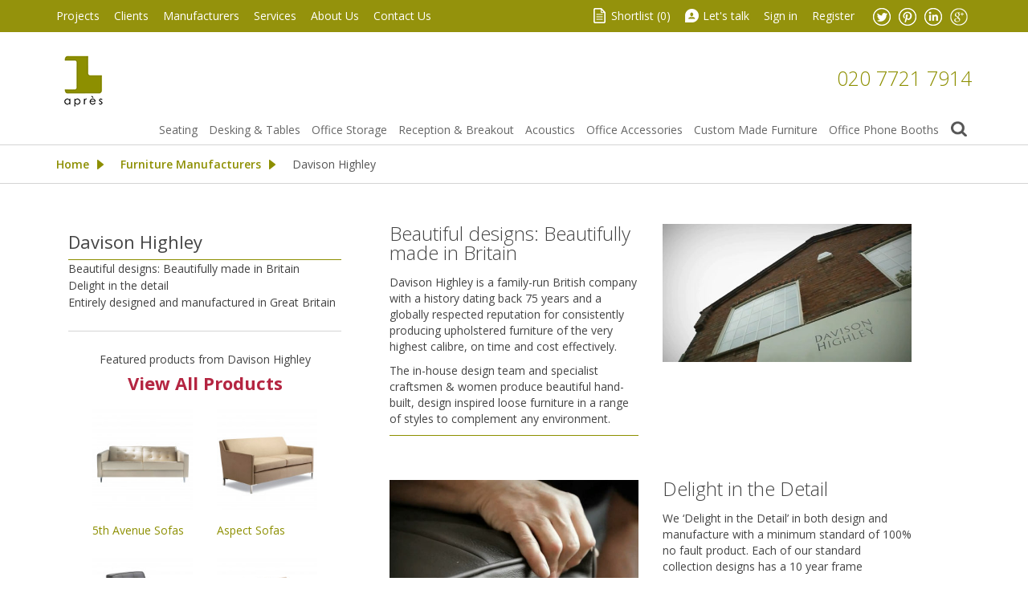

--- FILE ---
content_type: text/html; charset=UTF-8
request_url: https://www.apresfurniture.co.uk/davison-highley-furniture
body_size: 13252
content:
<!DOCTYPE html>
<html xmlns="http://www.w3.org/1999/xhtml" xml:lang="en" lang="en">
<head>
<meta http-equiv="Content-Type" content="text/html; charset=utf-8"/>
    <title>Davison Highley | Bespoke Sofa Design and Manufacture | Apres Furniture</title>

<meta name="description" content="Davison Highley develop new products for their own standard collection, and help design and manufacture clients own soft seating to their specifications."/>
<meta name="keywords" content="davison highley"/>
<meta name="robots" content="INDEX,FOLLOW"/>

<meta name="viewport" content="width=device-width, initial-scale=1.0, user-scalable=yes"/>
<meta name="apple-mobile-web-app-capable" content="yes"/>

<link rel="icon" href="https://www.apresfurniture.co.uk/media/favicon/default/favicon.gif" type="image/x-icon"/>
<link rel="shortcut icon" href="https://www.apresfurniture.co.uk/media/favicon/default/favicon.gif" type="image/x-icon"/>
<!--[if lt IE 7]>
<script type="text/javascript">
    //<![CDATA[
    var BLANK_URL = 'https://www.apresfurniture.co.uk/js/blank.html';
    var BLANK_IMG = 'https://www.apresfurniture.co.uk/js/spacer.gif';
//]]>
</script>
<![endif]-->
<link rel="stylesheet" type="text/css" href="https://www.apresfurniture.co.uk/skin/frontend/apres/default/megamenu/css/megamenulibrary.css" media="all" />
<link rel="stylesheet" type="text/css" href="https://www.apresfurniture.co.uk/skin/frontend/apres/default/megamenu/css/megamenu.css" media="all" />
<link rel="stylesheet" type="text/css" href="https://www.apresfurniture.co.uk/skin/frontend/apres/default/megamenu/css/config/default.css" media="all" />
<link rel="stylesheet" type="text/css" href="https://www.apresfurniture.co.uk/skin/frontend/base/default/css/styles.css" media="all" />
<link rel="stylesheet" type="text/css" href="https://www.apresfurniture.co.uk/skin/frontend/base/default/css/widgets.css" media="all" />
<link rel="stylesheet" type="text/css" href="https://www.apresfurniture.co.uk/skin/frontend/apres/default/css/absolute/cookieconsent/cookieconsent.css" media="all" />
<link rel="stylesheet" type="text/css" href="https://www.apresfurniture.co.uk/skin/frontend/apres/default/css/absolute/cookieconsent/style.css" media="all" />
<link rel="stylesheet" type="text/css" href="https://www.apresfurniture.co.uk/skin/frontend/apres/default/css/creare_latesttweet.css" media="all" />
<link rel="stylesheet" type="text/css" href="https://www.apresfurniture.co.uk/skin/frontend/base/default/css/mirasvit/searchautocomplete/amazon.css" media="all" />
<link rel="stylesheet" type="text/css" href="https://www.apresfurniture.co.uk/skin/frontend/base/default/css/mirasvit_searchindex.css" media="all" />
<link rel="stylesheet" type="text/css" href="https://www.apresfurniture.co.uk/skin/frontend/apres/default/css/local.css" media="all" />
<link rel="stylesheet" type="text/css" href="https://www.apresfurniture.co.uk/skin/frontend/apres/default/css/mediaqueries.css" media="all" />
<link rel="stylesheet" type="text/css" href="https://www.apresfurniture.co.uk/skin/frontend/apres/default/css/jquery.bxslider.css" media="all" />
<link rel="stylesheet" type="text/css" href="https://www.apresfurniture.co.uk/skin/frontend/apres/default/css/magnific-popup.css" media="all" />
<link rel="stylesheet" type="text/css" href="https://www.apresfurniture.co.uk/skin/frontend/apres/default/css/jquery.confirm.css" media="all" />
<link rel="stylesheet" type="text/css" href="https://www.apresfurniture.co.uk/skin/frontend/apres/default/css/bootstrap.min.css" media="all" />
<link rel="stylesheet" type="text/css" href="https://www.apresfurniture.co.uk/skin/frontend/apres/default/css/tooltipster.css" media="all" />
<link rel="stylesheet" type="text/css" href="https://www.apresfurniture.co.uk/skin/frontend/base/default/css/print.css" media="print" />
<script type="text/javascript" src="https://www.apresfurniture.co.uk/js/ms/megamenu/jquery-1.11.2.min.js"></script>
<script type="text/javascript" src="https://www.apresfurniture.co.uk/js/prototype/prototype.js"></script>
<script type="text/javascript" src="https://www.apresfurniture.co.uk/js/lib/ccard.js"></script>
<script type="text/javascript" src="https://www.apresfurniture.co.uk/js/prototype/validation.js"></script>
<script type="text/javascript" src="https://www.apresfurniture.co.uk/js/scriptaculous/builder.js"></script>
<script type="text/javascript" src="https://www.apresfurniture.co.uk/js/scriptaculous/effects.js"></script>
<script type="text/javascript" src="https://www.apresfurniture.co.uk/js/scriptaculous/dragdrop.js"></script>
<script type="text/javascript" src="https://www.apresfurniture.co.uk/js/scriptaculous/controls.js"></script>
<script type="text/javascript" src="https://www.apresfurniture.co.uk/js/scriptaculous/slider.js"></script>
<script type="text/javascript" src="https://www.apresfurniture.co.uk/js/varien/js.js"></script>
<script type="text/javascript" src="https://www.apresfurniture.co.uk/js/varien/form.js"></script>
<script type="text/javascript" src="https://www.apresfurniture.co.uk/js/varien/menu.js"></script>
<script type="text/javascript" src="https://www.apresfurniture.co.uk/js/mage/translate.js"></script>
<script type="text/javascript" src="https://www.apresfurniture.co.uk/js/mage/cookies.js"></script>
<script type="text/javascript" src="https://www.apresfurniture.co.uk/js/Absolute/cookieconsent/cookieconsent.min.js"></script>
<script type="text/javascript" src="https://www.apresfurniture.co.uk/js/Absolute/cookieconsent/script.js"></script>
<script type="text/javascript" src="https://www.apresfurniture.co.uk/js/ms/megamenu/megamenu.min.js"></script>
<script type="text/javascript" src="https://www.apresfurniture.co.uk/js/mirasvit/core/jquery.min.js"></script>
<script type="text/javascript" src="https://www.apresfurniture.co.uk/js/mirasvit/core/underscore.js"></script>
<script type="text/javascript" src="https://www.apresfurniture.co.uk/js/mirasvit/core/backbone.js"></script>
<script type="text/javascript" src="https://www.apresfurniture.co.uk/js/mirasvit/code/searchautocomplete/form.js"></script>
<script type="text/javascript" src="https://www.apresfurniture.co.uk/js/mirasvit/code/searchautocomplete/autocomplete.js"></script>
<script type="text/javascript" src="https://www.apresfurniture.co.uk/js/juno/jquery.min.js"></script>
<script type="text/javascript" src="https://www.apresfurniture.co.uk/js/juno/jquerynoconflict.js"></script>
<script type="text/javascript" src="https://www.apresfurniture.co.uk/js/juno/modernizr.touch.js"></script>
<script type="text/javascript" src="https://www.apresfurniture.co.uk/js/juno/jquery.jcarousel.min.js"></script>
<script type="text/javascript" src="https://www.apresfurniture.co.uk/js/juno/jquery.bxslider.min.js"></script>
<script type="text/javascript" src="https://www.apresfurniture.co.uk/js/juno/jquery.hoverIntent.minified.js"></script>
<script type="text/javascript" src="https://www.apresfurniture.co.uk/js/juno/jquery.magnific-popup.min.js"></script>
<script type="text/javascript" src="https://www.apresfurniture.co.uk/js/juno/jquery.tooltipster.min.js"></script>
<script type="text/javascript" src="https://www.apresfurniture.co.uk/js/juno/shortlist.js"></script>
<script type="text/javascript" src="https://www.apresfurniture.co.uk/js/juno/jquery.confirm.js"></script>
<script type="text/javascript" src="https://www.apresfurniture.co.uk/js/juno/jquery.sticky.js"></script>
<script type="text/javascript" src="https://www.apresfurniture.co.uk/js/Absolute/catalogsearch.js"></script>
<script type="text/javascript" src="https://www.apresfurniture.co.uk/skin/frontend/apres/default/js/absolute/cookieconsent/config.js"></script>
<link rel="canonical" href="https://www.apresfurniture.co.uk/davison-highley-furniture" />
<!--[if lt IE 8]>
<link rel="stylesheet" type="text/css" href="https://www.apresfurniture.co.uk/skin/frontend/base/default/css/styles-ie.css" media="all" />
<![endif]-->
<!--[if lt IE 7]>
<script type="text/javascript" src="https://www.apresfurniture.co.uk/js/lib/ds-sleight.js"></script>
<script type="text/javascript" src="https://www.apresfurniture.co.uk/skin/frontend/base/default/js/ie6.js"></script>
<![endif]-->

<script type="text/javascript">
//<![CDATA[
Mage.Cookies.path     = '/';
Mage.Cookies.domain   = '.www.apresfurniture.co.uk';
//]]>
</script>

<script type="text/javascript">
//<![CDATA[
optionalZipCountries = ["GB"];
//]]>
</script>
<script type="text/javascript">//<![CDATA[
        var Translator = new Translate([]);
        //]]></script><!-- Google tag (gtag.js) -->
<script async src="https://www.googletagmanager.com/gtag/js?id=G-8WJDK2CZSM"></script>
<script>
  window.dataLayer = window.dataLayer || [];
  function gtag(){dataLayer.push(arguments);}
  gtag('js', new Date());

  gtag('config', 'G-8WJDK2CZSM');
</script>

<meta name="geo.region" content="GB" />

<meta name="geo.placename" content="London" />

<meta name="geo.position" content="51.517896;-0.075551" />

<meta name="ICBM" content="51.517896, -0.075551" />
<!-- HTML5 IE Enabling Script -->
<!--[if lt IE 9]>
<script src="js/html5.js"></script>
<![endif]-->

<script type="text/javascript">
    jQuery.noConflict();
</script>
</head>
<body class=" catalog-category-view categorypath-davison-highley-furniture category-davison-highley-furniture">
<div class="wrapper">
        <noscript>
        <div class="global-site-notice noscript">
            <div class="notice-inner">
                <p>
                    <strong>JavaScript seems to be disabled in your browser.</strong><br />
                    You must have JavaScript enabled in your browser to utilize the functionality of this website.                </p>
            </div>
        </div>
    </noscript>
    <header>
    <section id="header-nav">
        <div class="container">
            <div class="top-head">
                <div class="top-links">
    <div class="top-links-left">
        <ul>
            <li class="first"><a href="https://www.apresfurniture.co.uk/project/">Projects</a></li>
            <li><a href="https://www.apresfurniture.co.uk/clients/">Clients</a></li>
            <li><a href="https://www.apresfurniture.co.uk/furniture-manufacturers/">Manufacturers</a></li>
            <li><a href="https://www.apresfurniture.co.uk/services/">Services</a></li>
            <li><a href="https://www.apresfurniture.co.uk/about-us/">About Us</a></li>
            <li><a href="https://www.apresfurniture.co.uk/contact-us/">Contact Us</a></li>
        </ul>
    </div>
    <div class="top-links-right">
        <ul>
            <li><span class="icon icon--shortlist"></span><a href="https://www.apresfurniture.co.uk/shortlist/" class="shortlist">Shortlist (<span>0</span>)</a></li>
            <li><span class="icon icon--letstalk"></span><a href="#" id="lets-talk" class="letstalk">Let's talk</a></li>
                            <li><a href="https://www.apresfurniture.co.uk/customer/account/login/">Sign in</a></li>
                <li><a href="https://www.apresfurniture.co.uk/customer/account/create/">Register</a></li>
                        <li class="li--social-media">
                <ul class="ul--social-media">
                    <li><a href="https://twitter.com/#!/ApresGroup" target="_blank" class="tw"><img class="icon icon--twitter" alt="Twitter" src="https://www.apresfurniture.co.uk/skin/frontend/apres/default/images/icon_twitter.png"></a></li>
                    <li><a href="https://pinterest.com/apresgroup/" target="_blank" class="pin"><img class="icon icon--pinterest" alt="Pinterest" src="https://www.apresfurniture.co.uk/skin/frontend/apres/default/images/icon_pinterest.png"></a></li>
                    <li><a href="http://www.linkedin.com/company/apres-furniture" target="_blank" class="linked"><img class="icon icon--linkedIn" alt="LinkedIn" src="https://www.apresfurniture.co.uk/skin/frontend/apres/default/images/icon_linkedIn.png"></a></li>
                    <li><a href="https://plus.google.com/+ApresfurnitureCoUkGroup" target="_blank" class="googleplus"><img class="icon icon--googlePlus" alt="GooglePlus" src="https://www.apresfurniture.co.uk/skin/frontend/apres/default/images/icon_googleplus.png"></a></li>
                </ul>
            </li>
        </ul>
    </div>
    <div id="popup-lets-talk" class="mfp-hide jpopup-lets-talk">
        <div class="inner">
                        <div class="popup-lets-talk-title">
                <span class="h3">Let's talk</span>
            </div>
            <p>Send us your message, select the department you would like to talk to and one of our agents will get back to you as soon as possible.</p>
            
            <!-- Start of Meetings Embed Script -->
    <div class="meetings-iframe-container" data-src="https://info.apresfurniture.co.uk/meetings/project-consultants/enquiry?embed=true"></div>
    <script type="text/javascript" src="https://static.hsappstatic.net/MeetingsEmbed/ex/MeetingsEmbedCode.js"></script>
  <!-- End of Meetings Embed Script -->        </div>
</div>
</div>
<script type="text/javascript">
	jQuery(document).ready(function(){
	jQuery(".top-head .top-links ul li > ul.subservices").hide();
		jQuery('.text-s span').delegate(this,"click", function() {
			jQuery(this).parent().find('span').removeClass('active');
			if(jQuery(this).hasClass('active')){
				jQuery(this).removeClass('active');
			}else{
				jQuery(this).addClass('active');
			}
		});
		
		jQuery(".top-head .top-links ul li span.small").click(function () {
          jQuery('body').removeClass('bodylarge').addClass('bodysmall');
        });
		
		jQuery(".top-head .top-links ul li span.large").click(function () {
          jQuery('body').removeClass('bodysmall').addClass('bodylarge');
        });

        jQuery('#lets-talk').magnificPopup({
            items: {
                src: '#popup-lets-talk',
                type: 'inline'
            }
        });
	});
</script> 
            </div><!-- top-head -->
        </div>
    </section>
    <div class="header-main">
        <div class="container">
            <div class="header-inner">
                <!--logo-->
                <div class="logo-w">
                                            <a class="logo" href="https://www.apresfurniture.co.uk/" title="Modern Office Furniture by Apres Furniture">
                            Modern Office Furniture by Apres Furniture                        </a>
                                    </div>

                <!--contact phone-->
                <div class="header-phone">
                    <a href="https://www.apresfurniture.co.uk/contacts/" class="phone">020 7721 7914</a>
                </div>

            </div><!-- header-inner -->
        <div class="clear"></div>
    </div>
    <div class="header-main-bottom">
        <div class="contents">
        <div class="container">
            <div class="top-w">
                <a href="#" class="menu-click-sticky" style="display:none">Menu</a>
                <div class="bottom-head">
                    <div class="bottom-head-topMenu">

                        <div class="bottom-head-topMenu-megamenu">
                            <div class="topMenu-megamenu-left">
                                <div class="megamenu-pc ms-megamenu">
    <ul id="ms-topmenu" class="ms-topmenu ">
        <li  class="anchor_mbmenu col-xs-12 text-right">
        <a class="anchor_mbmenu_text navbar-toggle toggle-button" type="button">
           <span class="icon-bar"></span>
        </a>
    </li>
                <li class="ms-level0 nav-6" id="nav-6">
            <a class="ms-label "  href="https://www.apresfurniture.co.uk/seating" >
                                Seating                            </a>
                            <span class="mb-label glyphicon glyphicon-plus">&nbsp;</span>
                <div class="ms-submenu col-xs-12 sub_left" id="submenu-6">
        <div class="ms-content">
        <div class="ms-maincontent" >
                    
        <div class="row ms-category">
                          
                <div class="col-category col-xs-4">
                         
                    <a class="form-group level1" href="//www.apresfurniture.co.uk/office-seating-2">Office Seating</a>
                         
                    <a class="form-group " href="//www.apresfurniture.co.uk/office-chairs">Office Chairs</a>
                         
                    <a class="form-group " href="//www.apresfurniture.co.uk/executive-office-chairs">Executive Office Chairs</a>
                         
                    <a class="form-group " href="//www.apresfurniture.co.uk/leaning-stools">Leaning Stools</a>
                         
                    <a class="form-group " href="//www.apresfurniture.co.uk/visitors-conference-chairs">Visitors and Conference Chairs</a>
                         
                    <a class="form-group " href="//www.apresfurniture.co.uk/training-chairs">Training Chairs</a>
                         
                    <a class="form-group " href="//www.apresfurniture.co.uk/meeting-chairs">Meeting Chairs</a>
                         
                    <a class="form-group " href="//www.apresfurniture.co.uk/ergonomics">Ergonomics</a>
                         
                    <a class="form-group " href="/dining-room-chairs">Dining</a>
                                </div>
              
                <div class="col-category col-xs-4">
                         
                    <a class="form-group level1" href="//www.apresfurniture.co.uk/soft-seating-2">Soft Seating</a>
                         
                    <a class="form-group " href="/sofas">Sofa Solutions</a>
                         
                    <a class="form-group " href="//www.apresfurniture.co.uk/armchairs-215">Armchairs</a>
                         
                    <a class="form-group " href="//www.apresfurniture.co.uk/bench-seating">Bench Seating</a>
                         
                    <a class="form-group " href="//www.apresfurniture.co.uk/beam-seating-solutions">Beam Seating Solutions</a>
                         
                    <a class="form-group " href="//www.apresfurniture.co.uk/low-seating-stools">Low Stools</a>
                         
                    <a class="form-group " href="//www.apresfurniture.co.uk/auditorium-seating">Auditorium Seating</a>
                         
                    <a class="form-group " href="//www.apresfurniture.co.uk/high-back-office-sofas">High Back Office Sofas</a>
                                </div>
              
                <div class="col-category col-xs-4">
                         
                    <a class="form-group level1" href="//www.apresfurniture.co.uk/classics">Classics</a>
                         
                    <a class="form-group " href="//www.apresfurniture.co.uk/classic-chair-designs">Classic Chair Designs</a>
                         
                    <a class="form-group " href="//www.apresfurniture.co.uk/iconic-plastic-chairs">Iconic Plastic Chairs</a>
                                </div>
                    </div>
            </div>
            </div>
    </div>
<div class="mb-submenu blind" id="m_submenu-6">
    <a class="ms-label mb-return col-xs-12 text-center"><span class="glyphicon glyphicon-chevron-left">&nbsp;</span>Seating</a>
    <div class="mb-submain col-xs-12">
                <div class="mb-content form-group">
            <div class="mb-maincontent  col-sm-9 col-xs-12">
                   
<div class="row ms-category-level">
    <div class="col-category col-xs-12">
        <div class="row">
                                                <div class="col-xs-12 col-level parent">  
                                <p class="form-group"><a href="//www.apresfurniture.co.uk/office-seating-2">Office Seating</a><small class="mb-level-click glyphicon glyphicon-plus small">&nbsp;</small></p>
                                                <div class="col-xs-12 col-sub">
                    <div class="row">
                                                     <div class="col-xs-12">
                                                <a class="form-group" href="//www.apresfurniture.co.uk/office-chairs">Office Chairs</a>
                                                                </div>
                                                     <div class="col-xs-12">
                                                <a class="form-group" href="//www.apresfurniture.co.uk/executive-office-chairs">Executive Office Chairs</a>
                                                                </div>
                                                     <div class="col-xs-12">
                                                <a class="form-group" href="//www.apresfurniture.co.uk/leaning-stools">Leaning Stools</a>
                                                                </div>
                                                     <div class="col-xs-12">
                                                <a class="form-group" href="//www.apresfurniture.co.uk/visitors-conference-chairs">Visitors and Conference Chairs</a>
                                                                </div>
                                                     <div class="col-xs-12">
                                                <a class="form-group" href="//www.apresfurniture.co.uk/training-chairs">Training Chairs</a>
                                                                </div>
                                                     <div class="col-xs-12">
                                                <a class="form-group" href="//www.apresfurniture.co.uk/meeting-chairs">Meeting Chairs</a>
                                                                </div>
                                                     <div class="col-xs-12">
                                                <a class="form-group" href="//www.apresfurniture.co.uk/ergonomics">Ergonomics</a>
                                                                </div>
                                                     <div class="col-xs-12">
                                                <a class="form-group" href="/dining-room-chairs">Dining</a>
                                                                </div>
                                    </div>
                </div>
                            </div>
                                                <div class="col-xs-12 col-level parent">  
                                <p class="form-group"><a href="//www.apresfurniture.co.uk/soft-seating-2">Soft Seating</a><small class="mb-level-click glyphicon glyphicon-plus small">&nbsp;</small></p>
                                                <div class="col-xs-12 col-sub">
                    <div class="row">
                                                     <div class="col-xs-12">
                                                <a class="form-group" href="/sofas">Sofa Solutions</a>
                                                                </div>
                                                     <div class="col-xs-12">
                                                <a class="form-group" href="//www.apresfurniture.co.uk/armchairs-215">Armchairs</a>
                                                                </div>
                                                     <div class="col-xs-12">
                                                <a class="form-group" href="//www.apresfurniture.co.uk/bench-seating">Bench Seating</a>
                                                                </div>
                                                     <div class="col-xs-12">
                                                <a class="form-group" href="//www.apresfurniture.co.uk/beam-seating-solutions">Beam Seating Solutions</a>
                                                                </div>
                                                     <div class="col-xs-12">
                                                <a class="form-group" href="//www.apresfurniture.co.uk/low-seating-stools">Low Stools</a>
                                                                </div>
                                                     <div class="col-xs-12">
                                                <a class="form-group" href="//www.apresfurniture.co.uk/auditorium-seating">Auditorium Seating</a>
                                                                </div>
                                                     <div class="col-xs-12">
                                                <a class="form-group" href="//www.apresfurniture.co.uk/high-back-office-sofas">High Back Office Sofas</a>
                                                                </div>
                                    </div>
                </div>
                            </div>
                                                <div class="col-xs-12 col-level parent">  
                                <p class="form-group"><a href="//www.apresfurniture.co.uk/classics">Classics</a><small class="mb-level-click glyphicon glyphicon-plus small">&nbsp;</small></p>
                                                <div class="col-xs-12 col-sub">
                    <div class="row">
                                                     <div class="col-xs-12">
                                                <a class="form-group" href="//www.apresfurniture.co.uk/classic-chair-designs">Classic Chair Designs</a>
                                                                </div>
                                                     <div class="col-xs-12">
                                                <a class="form-group" href="//www.apresfurniture.co.uk/iconic-plastic-chairs">Iconic Plastic Chairs</a>
                                                                </div>
                                    </div>
                </div>
                            </div>
                    </div>
    </div>
</div>
             </div>
                    </div>
            </div>
</div>
                    </li>
            <li class="ms-level0 nav-7" id="nav-7">
            <a class="ms-label "  href="https://www.apresfurniture.co.uk/desking-tables" >
                                Desking & Tables                            </a>
                            <span class="mb-label glyphicon glyphicon-plus">&nbsp;</span>
                <div class="ms-submenu col-xs-12 sub_left" id="submenu-7">
        <div class="ms-content">
        <div class="ms-maincontent" >
                    
        <div class="row ms-category">
                          
                <div class="col-category col-xs-6">
                         
                    <a class="form-group level1" href="//www.apresfurniture.co.uk/office-desks">Office Desks</a>
                         
                    <a class="form-group " href="//www.apresfurniture.co.uk/standing-desks">Standing Desks</a>
                         
                    <a class="form-group " href="//www.apresfurniture.co.uk/height-adjustable-bench-desks">Height Adjustable Bench Desks</a>
                         
                    <a class="form-group " href="//www.apresfurniture.co.uk/office-bench-desks">Office Bench Desks</a>
                         
                    <a class="form-group " href="//www.apresfurniture.co.uk/contemporary-office-desks">Contemporary Office Desks</a>
                         
                    <a class="form-group " href="//www.apresfurniture.co.uk/glass-desks">Glass Desks</a>
                         
                    <a class="form-group " href="//www.apresfurniture.co.uk/office-workwall-desk-solutions">Workwall Desks</a>
                         
                    <a class="form-group " href="//www.apresfurniture.co.uk/open-plan-office-desks">Open Plan Office Desks</a>
                         
                    <a class="form-group " href="//www.apresfurniture.co.uk/executive-office-desks">Executive Office Desks</a>
                         
                    <a class="form-group " href="//www.apresfurniture.co.uk/sit-stand-executive-desks">Sit-Stand Executive Desks</a>
                         
                    <a class="form-group " href="//www.apresfurniture.co.uk/classic-desks">Classic Desks</a>
                                </div>
              
                <div class="col-category col-xs-6">
                         
                    <a class="form-group level1" href="//www.apresfurniture.co.uk/tables">Tables</a>
                         
                    <a class="form-group " href="//www.apresfurniture.co.uk/boardroom-tables-103">Boardroom Tables</a>
                         
                    <a class="form-group " href="//www.apresfurniture.co.uk/meeting-tables">Meeting Tables</a>
                         
                    <a class="form-group " href="//www.apresfurniture.co.uk/marble-and-glass-tables">Marble and Glass Tables</a>
                         
                    <a class="form-group " href="//www.apresfurniture.co.uk/folding-tables">Folding Tables</a>
                         
                    <a class="form-group " href="//www.apresfurniture.co.uk/training-room-tables">Training Room Tables</a>
                         
                    <a class="form-group " href="//www.apresfurniture.co.uk/bar-height-tables">Bar Height Tables</a>
                         
                    <a class="form-group " href="coffee-tables">Cafe Tables</a>
                         
                    <a class="form-group " href="//www.apresfurniture.co.uk/laptop-tables">Laptop Tables</a>
                         
                    <a class="form-group " href="//www.apresfurniture.co.uk/iconic-table-designs">Iconic Table designs</a>
                                </div>
                    </div>
            </div>
            </div>
    </div>
<div class="mb-submenu blind" id="m_submenu-7">
    <a class="ms-label mb-return col-xs-12 text-center"><span class="glyphicon glyphicon-chevron-left">&nbsp;</span>Desking & Tables</a>
    <div class="mb-submain col-xs-12">
                <div class="mb-content form-group">
            <div class="mb-maincontent  col-sm-9 col-xs-12">
                   
<div class="row ms-category-level">
    <div class="col-category col-xs-12">
        <div class="row">
                                                <div class="col-xs-12 col-level parent">  
                                <p class="form-group"><a href="//www.apresfurniture.co.uk/office-desks">Office Desks</a><small class="mb-level-click glyphicon glyphicon-plus small">&nbsp;</small></p>
                                                <div class="col-xs-12 col-sub">
                    <div class="row">
                                                     <div class="col-xs-12">
                                                <a class="form-group" href="//www.apresfurniture.co.uk/standing-desks">Standing Desks</a>
                                                                </div>
                                                     <div class="col-xs-12">
                                                <a class="form-group" href="//www.apresfurniture.co.uk/height-adjustable-bench-desks">Height Adjustable Bench Desks</a>
                                                                </div>
                                                     <div class="col-xs-12">
                                                <a class="form-group" href="//www.apresfurniture.co.uk/office-bench-desks">Office Bench Desks</a>
                                                                </div>
                                                     <div class="col-xs-12">
                                                <a class="form-group" href="//www.apresfurniture.co.uk/contemporary-office-desks">Contemporary Office Desks</a>
                                                                </div>
                                                     <div class="col-xs-12">
                                                <a class="form-group" href="//www.apresfurniture.co.uk/glass-desks">Glass Desks</a>
                                                                </div>
                                                     <div class="col-xs-12">
                                                <a class="form-group" href="//www.apresfurniture.co.uk/office-workwall-desk-solutions">Workwall Desks</a>
                                                                </div>
                                                     <div class="col-xs-12">
                                                <a class="form-group" href="//www.apresfurniture.co.uk/open-plan-office-desks">Open Plan Office Desks</a>
                                                                </div>
                                                     <div class="col-xs-12">
                                                <a class="form-group" href="//www.apresfurniture.co.uk/executive-office-desks">Executive Office Desks</a>
                                                                </div>
                                                     <div class="col-xs-12">
                                                <a class="form-group" href="//www.apresfurniture.co.uk/sit-stand-executive-desks">Sit-Stand Executive Desks</a>
                                                                </div>
                                                     <div class="col-xs-12">
                                                <a class="form-group" href="//www.apresfurniture.co.uk/classic-desks">Classic Desks</a>
                                                                </div>
                                    </div>
                </div>
                            </div>
                                                <div class="col-xs-12 col-level parent">  
                                <p class="form-group"><a href="//www.apresfurniture.co.uk/tables">Tables</a><small class="mb-level-click glyphicon glyphicon-plus small">&nbsp;</small></p>
                                                <div class="col-xs-12 col-sub">
                    <div class="row">
                                                     <div class="col-xs-12">
                                                <a class="form-group" href="//www.apresfurniture.co.uk/boardroom-tables-103">Boardroom Tables</a>
                                                                </div>
                                                     <div class="col-xs-12">
                                                <a class="form-group" href="//www.apresfurniture.co.uk/meeting-tables">Meeting Tables</a>
                                                                </div>
                                                     <div class="col-xs-12">
                                                <a class="form-group" href="//www.apresfurniture.co.uk/marble-and-glass-tables">Marble and Glass Tables</a>
                                                                </div>
                                                     <div class="col-xs-12">
                                                <a class="form-group" href="//www.apresfurniture.co.uk/folding-tables">Folding Tables</a>
                                                                </div>
                                                     <div class="col-xs-12">
                                                <a class="form-group" href="//www.apresfurniture.co.uk/training-room-tables">Training Room Tables</a>
                                                                </div>
                                                     <div class="col-xs-12">
                                                <a class="form-group" href="//www.apresfurniture.co.uk/bar-height-tables">Bar Height Tables</a>
                                                                </div>
                                                     <div class="col-xs-12">
                                                <a class="form-group" href="coffee-tables">Cafe Tables</a>
                                                                </div>
                                                     <div class="col-xs-12">
                                                <a class="form-group" href="//www.apresfurniture.co.uk/laptop-tables">Laptop Tables</a>
                                                                </div>
                                                     <div class="col-xs-12">
                                                <a class="form-group" href="//www.apresfurniture.co.uk/iconic-table-designs">Iconic Table designs</a>
                                                                </div>
                                    </div>
                </div>
                            </div>
                    </div>
    </div>
</div>
             </div>
                    </div>
            </div>
</div>
                    </li>
            <li class="ms-level0 nav-2" id="nav-2">
            <a class="ms-label "  href="https://www.apresfurniture.co.uk/office-storage" >
                                Office Storage                            </a>
                            <span class="mb-label glyphicon glyphicon-plus">&nbsp;</span>
                <div class="ms-submenu col-xs-12 sub_left" id="submenu-2">
        <div class="ms-content">
        <div class="ms-maincontent" >
                    
        <div class="row ms-category">
                          
                <div class="col-category col-xs-3">
                         
                    <a class="form-group level1" href="//www.apresfurniture.co.uk/personal-storage">Personal Storage</a>
                         
                    <a class="form-group " href="//www.apresfurniture.co.uk/desk-pedestals">Desk Pedestals</a>
                         
                    <a class="form-group " href="//www.apresfurniture.co.uk/personal-mobile-office-storage">Personal Mobile Office Storage</a>
                         
                    <a class="form-group " href="//www.apresfurniture.co.uk/office-staff-lockers">Office Staff Lockers</a>
                         
                    <a class="form-group " href="//www.apresfurniture.co.uk/changing-room-lockers">Changing Room Lockers</a>
                                </div>
              
                <div class="col-category col-xs-3">
                         
                    <a class="form-group level1" href="//www.apresfurniture.co.uk/open-office-storage">Open Office Storage</a>
                         
                    <a class="form-group " href="//www.apresfurniture.co.uk/storage-ccupboards-filers">Storage Cupboards and Filers</a>
                         
                    <a class="form-group " href="//www.apresfurniture.co.uk/display-bookcases">Bookcases and Shelving</a>
                         
                    <a class="form-group " href="//www.apresfurniture.co.uk/office-storage-wall">Office Storage Wall</a>
                         
                    <a class="form-group " href="//www.apresfurniture.co.uk/office-storage-accessories">Office Storage Accessories</a>
                                </div>
              
                <div class="col-category col-xs-3">
                         
                    <a class="form-group level1" href="//www.apresfurniture.co.uk/boardroom-storage">Boardroom Storage</a>
                         
                    <a class="form-group " href="//www.apresfurniture.co.uk/credenza-storage-units">Credenza Storage Units</a>
                                </div>
              
                <div class="col-category col-xs-3">
                         
                    <a class="form-group level1" href="//www.apresfurniture.co.uk/high-density">High Density</a>
                         
                    <a class="form-group " href="//www.apresfurniture.co.uk/high-density-rolling-storage">High Density Storage</a>
                                </div>
                    </div>
            </div>
            </div>
    </div>
<div class="mb-submenu blind" id="m_submenu-2">
    <a class="ms-label mb-return col-xs-12 text-center"><span class="glyphicon glyphicon-chevron-left">&nbsp;</span>Office Storage</a>
    <div class="mb-submain col-xs-12">
                <div class="mb-content form-group">
            <div class="mb-maincontent  col-sm-9 col-xs-12">
                   
<div class="row ms-category-level">
    <div class="col-category col-xs-12">
        <div class="row">
                                                <div class="col-xs-12 col-level parent">  
                                <p class="form-group"><a href="//www.apresfurniture.co.uk/personal-storage">Personal Storage</a><small class="mb-level-click glyphicon glyphicon-plus small">&nbsp;</small></p>
                                                <div class="col-xs-12 col-sub">
                    <div class="row">
                                                     <div class="col-xs-12">
                                                <a class="form-group" href="//www.apresfurniture.co.uk/desk-pedestals">Desk Pedestals</a>
                                                                </div>
                                                     <div class="col-xs-12">
                                                <a class="form-group" href="//www.apresfurniture.co.uk/personal-mobile-office-storage">Personal Mobile Office Storage</a>
                                                                </div>
                                                     <div class="col-xs-12">
                                                <a class="form-group" href="//www.apresfurniture.co.uk/office-staff-lockers">Office Staff Lockers</a>
                                                                </div>
                                                     <div class="col-xs-12">
                                                <a class="form-group" href="//www.apresfurniture.co.uk/changing-room-lockers">Changing Room Lockers</a>
                                                                </div>
                                    </div>
                </div>
                            </div>
                                                <div class="col-xs-12 col-level parent">  
                                <p class="form-group"><a href="//www.apresfurniture.co.uk/open-office-storage">Open Office Storage</a><small class="mb-level-click glyphicon glyphicon-plus small">&nbsp;</small></p>
                                                <div class="col-xs-12 col-sub">
                    <div class="row">
                                                     <div class="col-xs-12">
                                                <a class="form-group" href="//www.apresfurniture.co.uk/storage-ccupboards-filers">Storage Cupboards and Filers</a>
                                                                </div>
                                                     <div class="col-xs-12">
                                                <a class="form-group" href="//www.apresfurniture.co.uk/display-bookcases">Bookcases and Shelving</a>
                                                                </div>
                                                     <div class="col-xs-12">
                                                <a class="form-group" href="//www.apresfurniture.co.uk/office-storage-wall">Office Storage Wall</a>
                                                                </div>
                                                     <div class="col-xs-12">
                                                <a class="form-group" href="//www.apresfurniture.co.uk/office-storage-accessories">Office Storage Accessories</a>
                                                                </div>
                                    </div>
                </div>
                            </div>
                                                <div class="col-xs-12 col-level parent">  
                                <p class="form-group"><a href="//www.apresfurniture.co.uk/boardroom-storage">Boardroom Storage</a><small class="mb-level-click glyphicon glyphicon-plus small">&nbsp;</small></p>
                                                <div class="col-xs-12 col-sub">
                    <div class="row">
                                                     <div class="col-xs-12">
                                                <a class="form-group" href="//www.apresfurniture.co.uk/credenza-storage-units">Credenza Storage Units</a>
                                                                </div>
                                    </div>
                </div>
                            </div>
                                                <div class="col-xs-12 col-level parent">  
                                <p class="form-group"><a href="//www.apresfurniture.co.uk/high-density">High Density</a><small class="mb-level-click glyphicon glyphicon-plus small">&nbsp;</small></p>
                                                <div class="col-xs-12 col-sub">
                    <div class="row">
                                                     <div class="col-xs-12">
                                                <a class="form-group" href="//www.apresfurniture.co.uk/high-density-rolling-storage">High Density Storage</a>
                                                                </div>
                                    </div>
                </div>
                            </div>
                    </div>
    </div>
</div>
             </div>
                    </div>
            </div>
</div>
                    </li>
            <li class="ms-level0 nav-3" id="nav-3">
            <a class="ms-label "  href="https://www.apresfurniture.co.uk/breakout-reception" >
                                Reception & Breakout                            </a>
                            <span class="mb-label glyphicon glyphicon-plus">&nbsp;</span>
                <div class="ms-submenu col-xs-12 sub_left" id="submenu-3">
        <div class="ms-content">
        <div class="ms-maincontent" >
                    
        <div class="row ms-category">
                          
                <div class="col-category col-xs-4">
                         
                    <a class="form-group level1" href="//www.apresfurniture.co.uk/office-meeting-pods">Office Meeting Pods</a>
                         
                    <a class="form-group level1" href="//www.apresfurniture.co.uk/breakout-furniture-3">Breakout Furniture</a>
                         
                    <a class="form-group " href="//www.apresfurniture.co.uk/agile-office-furniture">Agile Office Furniture</a>
                         
                    <a class="form-group " href="//www.apresfurniture.co.uk/office-phone-booths">Office Phone Booths</a>
                         
                    <a class="form-group " href="//www.apresfurniture.co.uk/office-av-media-units">Office AV Media Units</a>
                         
                    <a class="form-group " href="/laptop-tables">Laptop Tables</a>
                         
                    <a class="form-group " href="//www.apresfurniture.co.uk/fun-breakout-furniture">Fun Breakout Furniture</a>
                                </div>
              
                <div class="col-category col-xs-4">
                         
                    <a class="form-group level1" href="//www.apresfurniture.co.uk/reception-furniture">Reception Furniture</a>
                         
                    <a class="form-group " href="//www.apresfurniture.co.uk/reception-desks">Reception Desks</a>
                         
                    <a class="form-group " href="//www.apresfurniture.co.uk/custom-made-reception-desks">Custom Made Reception Desks</a>
                         
                    <a class="form-group " href="//www.apresfurniture.co.uk/coffee-tables">Coffee Tables</a>
                         
                    <a class="form-group " href="//www.apresfurniture.co.uk/reception-soft-seating">Sofas</a>
                         
                    <a class="form-group " href="//www.apresfurniture.co.uk/reception-armchairs">Reception Armchairs</a>
                                </div>
              
                <div class="col-category col-xs-4">
                         
                    <a class="form-group level1" href="//www.apresfurniture.co.uk/dining-area-furniture">Dining Area Furniture</a>
                         
                    <a class="form-group " href="//www.apresfurniture.co.uk/baquette-seating">Banquette Seating</a>
                         
                    <a class="form-group " href="/cafe-tables">Cafe Tables</a>
                         
                    <a class="form-group " href="//www.apresfurniture.co.uk/cafe-chairs">Cafe Chairs</a>
                         
                    <a class="form-group " href="//www.apresfurniture.co.uk/outdoor-chairs">Outdoor Chairs</a>
                         
                    <a class="form-group " href="//www.apresfurniture.co.uk/contemporary-bar-stools">Contemporary Bar Stools</a>
                         
                    <a class="form-group " href="//www.apresfurniture.co.uk/dining-room-chairs">Dining Room Chairs</a>
                                </div>
                    </div>
            </div>
            </div>
    </div>
<div class="mb-submenu blind" id="m_submenu-3">
    <a class="ms-label mb-return col-xs-12 text-center"><span class="glyphicon glyphicon-chevron-left">&nbsp;</span>Reception & Breakout</a>
    <div class="mb-submain col-xs-12">
                <div class="mb-content form-group">
            <div class="mb-maincontent  col-sm-9 col-xs-12">
                   
<div class="row ms-category-level">
    <div class="col-category col-xs-12">
        <div class="row">
                                                <div class="col-xs-12 col-level parent">  
                                <p class="form-group"><a href="//www.apresfurniture.co.uk/breakout-furniture-3">Breakout Furniture</a><small class="mb-level-click glyphicon glyphicon-plus small">&nbsp;</small></p>
                                                <div class="col-xs-12 col-sub">
                    <div class="row">
                                                     <div class="col-xs-12">
                                                <a class="form-group" href="//www.apresfurniture.co.uk/agile-office-furniture">Agile Office Furniture</a>
                                                                </div>
                                                     <div class="col-xs-12">
                                                <a class="form-group" href="//www.apresfurniture.co.uk/office-phone-booths">Office Phone Booths</a>
                                                                </div>
                                                     <div class="col-xs-12">
                                                <a class="form-group" href="//www.apresfurniture.co.uk/office-av-media-units">Office AV Media Units</a>
                                                                </div>
                                                     <div class="col-xs-12">
                                                <a class="form-group" href="/laptop-tables">Laptop Tables</a>
                                                                </div>
                                                     <div class="col-xs-12">
                                                <a class="form-group" href="//www.apresfurniture.co.uk/fun-breakout-furniture">Fun Breakout Furniture</a>
                                                                </div>
                                    </div>
                </div>
                            </div>
                                                <div class="col-xs-12 col-level ">  
                                <a class="form-group" href="//www.apresfurniture.co.uk/office-meeting-pods">Office Meeting Pods</a>
                                            </div>
                                                <div class="col-xs-12 col-level parent">  
                                <p class="form-group"><a href="//www.apresfurniture.co.uk/reception-furniture">Reception Furniture</a><small class="mb-level-click glyphicon glyphicon-plus small">&nbsp;</small></p>
                                                <div class="col-xs-12 col-sub">
                    <div class="row">
                                                     <div class="col-xs-12">
                                                <a class="form-group" href="//www.apresfurniture.co.uk/reception-desks">Reception Desks</a>
                                                                </div>
                                                     <div class="col-xs-12">
                                                <a class="form-group" href="//www.apresfurniture.co.uk/custom-made-reception-desks">Custom Made Reception Desks</a>
                                                                </div>
                                                     <div class="col-xs-12">
                                                <a class="form-group" href="//www.apresfurniture.co.uk/coffee-tables">Coffee Tables</a>
                                                                </div>
                                                     <div class="col-xs-12">
                                                <a class="form-group" href="//www.apresfurniture.co.uk/reception-soft-seating">Sofas</a>
                                                                </div>
                                                     <div class="col-xs-12">
                                                <a class="form-group" href="//www.apresfurniture.co.uk/reception-armchairs">Reception Armchairs</a>
                                                                </div>
                                    </div>
                </div>
                            </div>
                                                <div class="col-xs-12 col-level parent">  
                                <p class="form-group"><a href="//www.apresfurniture.co.uk/dining-area-furniture">Dining Area Furniture</a><small class="mb-level-click glyphicon glyphicon-plus small">&nbsp;</small></p>
                                                <div class="col-xs-12 col-sub">
                    <div class="row">
                                                     <div class="col-xs-12">
                                                <a class="form-group" href="//www.apresfurniture.co.uk/baquette-seating">Banquette Seating</a>
                                                                </div>
                                                     <div class="col-xs-12">
                                                <a class="form-group" href="/cafe-tables">Cafe Tables</a>
                                                                </div>
                                                     <div class="col-xs-12">
                                                <a class="form-group" href="//www.apresfurniture.co.uk/cafe-chairs">Cafe Chairs</a>
                                                                </div>
                                                     <div class="col-xs-12">
                                                <a class="form-group" href="//www.apresfurniture.co.uk/outdoor-chairs">Outdoor Chairs</a>
                                                                </div>
                                                     <div class="col-xs-12">
                                                <a class="form-group" href="//www.apresfurniture.co.uk/contemporary-bar-stools">Contemporary Bar Stools</a>
                                                                </div>
                                                     <div class="col-xs-12">
                                                <a class="form-group" href="//www.apresfurniture.co.uk/dining-room-chairs">Dining Room Chairs</a>
                                                                </div>
                                    </div>
                </div>
                            </div>
                    </div>
    </div>
</div>
             </div>
                    </div>
            </div>
</div>
                    </li>
            <li class="ms-level0 nav-4" id="nav-4">
            <a class="ms-label "  href="https://www.apresfurniture.co.uk/acoustics-privacy" >
                                Acoustics                            </a>
                            <span class="mb-label glyphicon glyphicon-plus">&nbsp;</span>
                <div class="ms-submenu col-xs-12 sub_left" id="submenu-4">
        <div class="ms-content">
        <div class="ms-maincontent" >
                    
        <div class="row ms-category">
                          
                <div class="col-category col-xs-4">
                         
                    <a class="form-group level1" href="//www.apresfurniture.co.uk/office-meeting-pods">Office Meeting Pods</a>
                         
                    <a class="form-group level1" href="//www.apresfurniture.co.uk/office-partitions">Office Partitions</a>
                                </div>
              
                <div class="col-category col-xs-4">
                         
                    <a class="form-group level1" href="//www.apresfurniture.co.uk/office-screens">Office Screens</a>
                         
                    <a class="form-group " href="//www.apresfurniture.co.uk/cellular-space">Cellular Space</a>
                         
                    <a class="form-group " href="//www.apresfurniture.co.uk/office-desk-dividers">Office Desk Dividers</a>
                         
                    <a class="form-group " href="//www.apresfurniture.co.uk/office-room-dividers">Office Room Dividers</a>
                                </div>
              
                <div class="col-category col-xs-4">
                         
                    <a class="form-group level1" href="//www.apresfurniture.co.uk/acoustics">Acoustics</a>
                         
                    <a class="form-group " href="//www.apresfurniture.co.uk/acoustic-wall-panels">Acoustic Wall Panels</a>
                         
                    <a class="form-group " href="//www.apresfurniture.co.uk/acoustic-office-furniture">Acoustic Office Furniture</a>
                                </div>
                    </div>
            </div>
            </div>
    </div>
<div class="mb-submenu blind" id="m_submenu-4">
    <a class="ms-label mb-return col-xs-12 text-center"><span class="glyphicon glyphicon-chevron-left">&nbsp;</span>Acoustics</a>
    <div class="mb-submain col-xs-12">
                <div class="mb-content form-group">
            <div class="mb-maincontent  col-sm-9 col-xs-12">
                   
<div class="row ms-category-level">
    <div class="col-category col-xs-12">
        <div class="row">
                                                <div class="col-xs-12 col-level ">  
                                <a class="form-group" href="//www.apresfurniture.co.uk/office-meeting-pods">Office Meeting Pods</a>
                                            </div>
                                                <div class="col-xs-12 col-level ">  
                                <a class="form-group" href="//www.apresfurniture.co.uk/office-partitions">Office Partitions</a>
                                            </div>
                                                <div class="col-xs-12 col-level parent">  
                                <p class="form-group"><a href="//www.apresfurniture.co.uk/office-screens">Office Screens</a><small class="mb-level-click glyphicon glyphicon-plus small">&nbsp;</small></p>
                                                <div class="col-xs-12 col-sub">
                    <div class="row">
                                                     <div class="col-xs-12">
                                                <a class="form-group" href="//www.apresfurniture.co.uk/cellular-space">Cellular Space</a>
                                                                </div>
                                                     <div class="col-xs-12">
                                                <a class="form-group" href="//www.apresfurniture.co.uk/office-desk-dividers">Office Desk Dividers</a>
                                                                </div>
                                                     <div class="col-xs-12">
                                                <a class="form-group" href="//www.apresfurniture.co.uk/office-room-dividers">Office Room Dividers</a>
                                                                </div>
                                    </div>
                </div>
                            </div>
                                                <div class="col-xs-12 col-level parent">  
                                <p class="form-group"><a href="//www.apresfurniture.co.uk/acoustics">Acoustics</a><small class="mb-level-click glyphicon glyphicon-plus small">&nbsp;</small></p>
                                                <div class="col-xs-12 col-sub">
                    <div class="row">
                                                     <div class="col-xs-12">
                                                <a class="form-group" href="//www.apresfurniture.co.uk/acoustic-wall-panels">Acoustic Wall Panels</a>
                                                                </div>
                                                     <div class="col-xs-12">
                                                <a class="form-group" href="//www.apresfurniture.co.uk/acoustic-office-furniture">Acoustic Office Furniture</a>
                                                                </div>
                                    </div>
                </div>
                            </div>
                    </div>
    </div>
</div>
             </div>
                    </div>
            </div>
</div>
                    </li>
            <li class="ms-level0 nav-5" id="nav-5">
            <a class="ms-label "  href="https://www.apresfurniture.co.uk/office-accessories" >
                                Office Accessories                            </a>
                            <span class="mb-label glyphicon glyphicon-plus">&nbsp;</span>
                <div class="ms-submenu col-xs-12 sub_left" id="submenu-5">
        <div class="ms-content">
        <div class="ms-maincontent" >
                    
        <div class="row ms-category">
                          
                <div class="col-category col-xs-4">
                         
                    <a class="form-group level1" href="//www.apresfurniture.co.uk/desk-accessories">Desk Accessories</a>
                         
                    <a class="form-group " href="//www.apresfurniture.co.uk/monitor-arms">Monitor Arms</a>
                         
                    <a class="form-group " href="//www.apresfurniture.co.uk/power-modules">Power Modules</a>
                         
                    <a class="form-group " href="//www.apresfurniture.co.uk/cpu-holders">CPU Holders</a>
                         
                    <a class="form-group " href="//www.apresfurniture.co.uk/waste-paper-bins">Waste Paper Bins</a>
                         
                    <a class="form-group " href="//www.apresfurniture.co.uk/laptop-stands">Laptop Stands</a>
                         
                    <a class="form-group " href="//www.apresfurniture.co.uk/foot-rests">Foot Rests</a>
                                </div>
              
                <div class="col-category col-xs-4">
                         
                    <a class="form-group level1" href="//www.apresfurniture.co.uk/lighting">Lighting</a>
                         
                    <a class="form-group " href="//www.apresfurniture.co.uk/contemporary-lighting">Contemporary Lighting</a>
                         
                    <a class="form-group " href="//www.apresfurniture.co.uk/task-lights">Task Lights</a>
                         
                    <a class="form-group " href="//www.apresfurniture.co.uk/floor-standing-lights">Floor Standing Lights</a>
                                </div>
              
                <div class="col-category col-xs-4">
                         
                    <a class="form-group level1" href="//www.apresfurniture.co.uk/other">Other</a>
                         
                    <a class="form-group " href="//www.apresfurniture.co.uk/catering-trolleys-3">Catering Trolleys</a>
                         
                    <a class="form-group " href="//www.apresfurniture.co.uk/whiteboards">Whiteboards</a>
                         
                    <a class="form-group " href="//www.apresfurniture.co.uk/clocks">Clocks</a>
                         
                    <a class="form-group " href="//www.apresfurniture.co.uk/coat-stands">Coat Stands</a>
                         
                    <a class="form-group " href="//www.apresfurniture.co.uk/umbrella-stands">Umbrella Stands</a>
                         
                    <a class="form-group " href="//www.apresfurniture.co.uk/magazine-racks">Magazine Racks</a>
                         
                    <a class="form-group " href="//www.apresfurniture.co.uk/office-recycling-bins">Office Recycling Bins</a>
                         
                    <a class="form-group " href="//www.apresfurniture.co.uk/indoor-plant-pots">Indoor Plant Pots</a>
                                </div>
                    </div>
            </div>
            </div>
    </div>
<div class="mb-submenu blind" id="m_submenu-5">
    <a class="ms-label mb-return col-xs-12 text-center"><span class="glyphicon glyphicon-chevron-left">&nbsp;</span>Office Accessories</a>
    <div class="mb-submain col-xs-12">
                <div class="mb-content form-group">
            <div class="mb-maincontent  col-sm-9 col-xs-12">
                   
<div class="row ms-category-level">
    <div class="col-category col-xs-12">
        <div class="row">
                                                <div class="col-xs-12 col-level parent">  
                                <p class="form-group"><a href="//www.apresfurniture.co.uk/desk-accessories">Desk Accessories</a><small class="mb-level-click glyphicon glyphicon-plus small">&nbsp;</small></p>
                                                <div class="col-xs-12 col-sub">
                    <div class="row">
                                                     <div class="col-xs-12">
                                                <a class="form-group" href="//www.apresfurniture.co.uk/monitor-arms">Monitor Arms</a>
                                                                </div>
                                                     <div class="col-xs-12">
                                                <a class="form-group" href="//www.apresfurniture.co.uk/power-modules">Power Modules</a>
                                                                </div>
                                                     <div class="col-xs-12">
                                                <a class="form-group" href="//www.apresfurniture.co.uk/cpu-holders">CPU Holders</a>
                                                                </div>
                                                     <div class="col-xs-12">
                                                <a class="form-group" href="//www.apresfurniture.co.uk/waste-paper-bins">Waste Paper Bins</a>
                                                                </div>
                                                     <div class="col-xs-12">
                                                <a class="form-group" href="//www.apresfurniture.co.uk/laptop-stands">Laptop Stands</a>
                                                                </div>
                                                     <div class="col-xs-12">
                                                <a class="form-group" href="//www.apresfurniture.co.uk/foot-rests">Foot Rests</a>
                                                                </div>
                                    </div>
                </div>
                            </div>
                                                <div class="col-xs-12 col-level parent">  
                                <p class="form-group"><a href="//www.apresfurniture.co.uk/lighting">Lighting</a><small class="mb-level-click glyphicon glyphicon-plus small">&nbsp;</small></p>
                                                <div class="col-xs-12 col-sub">
                    <div class="row">
                                                     <div class="col-xs-12">
                                                <a class="form-group" href="//www.apresfurniture.co.uk/contemporary-lighting">Contemporary Lighting</a>
                                                                </div>
                                                     <div class="col-xs-12">
                                                <a class="form-group" href="//www.apresfurniture.co.uk/task-lights">Task Lights</a>
                                                                </div>
                                                     <div class="col-xs-12">
                                                <a class="form-group" href="//www.apresfurniture.co.uk/floor-standing-lights">Floor Standing Lights</a>
                                                                </div>
                                    </div>
                </div>
                            </div>
                                                <div class="col-xs-12 col-level parent">  
                                <p class="form-group"><a href="//www.apresfurniture.co.uk/other">Other</a><small class="mb-level-click glyphicon glyphicon-plus small">&nbsp;</small></p>
                                                <div class="col-xs-12 col-sub">
                    <div class="row">
                                                     <div class="col-xs-12">
                                                <a class="form-group" href="//www.apresfurniture.co.uk/catering-trolleys-3">Catering Trolleys</a>
                                                                </div>
                                                     <div class="col-xs-12">
                                                <a class="form-group" href="//www.apresfurniture.co.uk/whiteboards">Whiteboards</a>
                                                                </div>
                                                     <div class="col-xs-12">
                                                <a class="form-group" href="//www.apresfurniture.co.uk/clocks">Clocks</a>
                                                                </div>
                                                     <div class="col-xs-12">
                                                <a class="form-group" href="//www.apresfurniture.co.uk/coat-stands">Coat Stands</a>
                                                                </div>
                                                     <div class="col-xs-12">
                                                <a class="form-group" href="//www.apresfurniture.co.uk/umbrella-stands">Umbrella Stands</a>
                                                                </div>
                                                     <div class="col-xs-12">
                                                <a class="form-group" href="//www.apresfurniture.co.uk/magazine-racks">Magazine Racks</a>
                                                                </div>
                                                     <div class="col-xs-12">
                                                <a class="form-group" href="//www.apresfurniture.co.uk/office-recycling-bins">Office Recycling Bins</a>
                                                                </div>
                                                     <div class="col-xs-12">
                                                <a class="form-group" href="//www.apresfurniture.co.uk/indoor-plant-pots">Indoor Plant Pots</a>
                                                                </div>
                                    </div>
                </div>
                            </div>
                    </div>
    </div>
</div>
             </div>
                    </div>
            </div>
</div>
                    </li>
            <li class="ms-level0 nav-8" id="nav-8">
            <a class="ms-label anchor_text"  href="https://www.apresfurniture.co.uk/custom-made-furniture" >
                                Custom Made Furniture                            </a>
                    </li>
            <li class="ms-level0 nav-9" id="nav-9">
            <a class="ms-label anchor_text"  href="https://www.apresfurniture.co.uk/office-phone-booths" >
                                Office Phone Booths                            </a>
                    </li>
        </ul>
</div>
<script type="text/javascript">
    var menu = new MEGAMENU(mega('#ms-topmenu'),["1","1"],779,["100","100","100","100","100","100"],1);
    mega(window).load(function() {
        menu.updateScreen();
    });
    mega(window).resize(function() {
        menu.updateScreen();
    });
</script>                            </div>
                            <div class="topMenu-megamenu-right">
                                <div class="search nav-submit-button">
                                    <button type="submit" title="Go" class="button">Go</button>
                                </div>
                            </div>
                        </div>
                        <!-- topmenu -->
                        <div class="bottom-head-search">
                            <div class="search">
                                <form class="searchautocomplete UI-SEARCHAUTOCOMPLETE" action="https://www.apresfurniture.co.uk/catalogsearch/result/" method="get"
      data-tip="Search for furniture here."
      data-url="https://www.apresfurniture.co.uk/searchautocomplete/ajax/get/"
      data-minchars="3"
      data-delay="300">

    <div><label for="search">Search</label></div>
    <div class="nav">

                    <div class="nav-search-in">
                <span class="category-fake UI-CATEGORY-TEXT">All</span>
                <span class="nav-down-arrow"></span>
                <select name="cat" class="category UI-CATEGORY">
                    <option value="0">All</option>
                                            <option value="12" >
                            Office Furniture                        </option>
                                    </select>
            </div>
        
        <div class="nav-input UI-NAV-INPUT">
            <div class="nav-input-content">
                <input class="input-text UI-SEARCH" type="text" autocomplete="off" name="q" value="" maxlength="128" />
            </div>
        </div>

        <div class="searchautocomplete-loader UI-LOADER" style="display:none;"></div>

    </div>
<!--    <div class="nav-submit-button">-->
<!--        <button type="submit" title="--><!--" class="button">--><!--</button>-->
<!--    </div>-->
    <div class="searchautocomplete-placeholder-content">
        <div style="display:none" class="searchautocomplete-placeholder UI-PLACEHOLDER"></div>
    </div>
</form>                            </div>
                        </div>
                        <!-- search -->
                    </div>
                </div>
               </div>
            </div><!-- top-w -->
            <div class="clear"></div>
        </div>
    </div>
   </div>
</header>

<script type="text/javascript">
	jQuery(document).ready(function($) {
		function stickyHeader() {
			jQuery('header').sticky({});
		}
		if(jQuery(window).width() > 1140) {
			stickyHeader();
		}
		jQuery(window).resize(function() {
			if(jQuery(window).width() > 1140) {
				stickyHeader();
			}
		});
	});
</script>    <div class="col2-left-layout">
    	<div id="body" class="column-banner">
            <div id="banner">
                	<div id="banner_inner" style="background-image:url(https://www.apresfurniture.co.uk/media/jbanners/DavisonHighleyProfile5D_5.jpg);">
	<!--Start banner-->

	<div class="contents">
		<div class="absolute-text">
							<h1>Davison Highley</h1>
											
							<div>
					<p>
					Entirely designed and manufacturered in Great Britain					</p>
				</div>
								
		</div>
	</div>

	
	    	
</div>            </div>
            <div class="container">
			    <div class="breadcrumbs">
    <div class="contents">
        <ul>
                            <li class="home">
                                    <a href="https://www.apresfurniture.co.uk/" title="Go to Home Page">Home</a>
                    <span class="separator">&gt;</span>
                                </li>
                            <li class="category5">
                                    <a href="https://www.apresfurniture.co.uk/furniture-manufacturers" title="">Furniture Manufacturers</a>
                    <span class="separator">&gt;</span>
                                </li>
                            <li class="category152 last">
                                    <span>Davison Highley</span>
                                </li>
                    </ul>
    </div>
</div>
            </div>
            <div class="outer-wrapper">
            <div class="contents">
                                <div class="container">
    <div class="col-md-12 row manufacturer-outer">
        <div class="col-md-4 sidebar dashboard" style="border-top:0px;padding-top:0;">
            <h2 class="manu-header">Davison Highley</h2>
            <div class="manufacturer-sidebar"> <ul>
	<li><a href="#beautiful" style="color: #424242;">Beautiful designs: Beautifully made in Britain</a></li>
	<li><a href="#delight" style="color: #424242;">Delight in the detail</a></li>
	<li><a href="#entirely" style="color: #424242;">Entirely designed and manufactured in Great Britain</a></li>
</ul></div>
            <div class="latest-header"> Featured products from Davison Highley</div>
		    <div class="category-products_manufacturer">
    <a class="manufacturer-viewmore-link" href="#">View All  Products</a>
        
    
            
                <ul class="col-md-12">
                    <li class="col-md-6">
                <a href="https://www.apresfurniture.co.uk/davison-highley-furniture/5th-avenue-sofas" title="Fifth Avenue Sofa" class="product-image"><img src="https://www.apresfurniture.co.uk/media/catalog/product/cache/1/small_image/165x185/9df78eab33525d08d6e5fb8d27136e95/5/t/5thavenuesofa_01.jpg" width="165" height="185" alt="Fifth Avenue Sofa" /></a>
                <h2 class="product-name"><a href="https://www.apresfurniture.co.uk/davison-highley-furniture/5th-avenue-sofas" title="5th Avenue Sofas">5th Avenue Sofas</a></h2>
                                
                <div class="actions">
                                    </div>
            </li>
                
                    <li class="col-md-6">
                <a href="https://www.apresfurniture.co.uk/davison-highley-furniture/aspect-sofas" title="Aspect Two-seater Sofa" class="product-image"><img src="https://www.apresfurniture.co.uk/media/catalog/product/cache/1/small_image/165x185/9df78eab33525d08d6e5fb8d27136e95/a/s/aspectsofa_01.jpg" width="165" height="185" alt="Aspect Two-seater Sofa" /></a>
                <h2 class="product-name"><a href="https://www.apresfurniture.co.uk/davison-highley-furniture/aspect-sofas" title="Aspect Sofas">Aspect Sofas</a></h2>
                                
                <div class="actions">
                                    </div>
            </li>
                </ul>
                
                <ul class="col-md-12">
                    <li class="col-md-6">
                <a href="https://www.apresfurniture.co.uk/davison-highley-furniture/slipper-armchair" title="Slipper Armchair" class="product-image"><img src="https://www.apresfurniture.co.uk/media/catalog/product/cache/1/small_image/165x185/9df78eab33525d08d6e5fb8d27136e95/s/l/slipper_armchair_01.jpg" width="165" height="185" alt="Slipper Armchair" /></a>
                <h2 class="product-name"><a href="https://www.apresfurniture.co.uk/davison-highley-furniture/slipper-armchair" title="Slipper Armchair">Slipper Armchair</a></h2>
                                
                <div class="actions">
                                    </div>
            </li>
                
                    <li class="col-md-6">
                <a href="https://www.apresfurniture.co.uk/davison-highley-furniture/salon-sofa" title="Salon Sofa " class="product-image"><img src="https://www.apresfurniture.co.uk/media/catalog/product/cache/1/small_image/165x185/9df78eab33525d08d6e5fb8d27136e95/s/a/salon_sofa_01.jpg" width="165" height="185" alt="Salon Sofa " /></a>
                <h2 class="product-name"><a href="https://www.apresfurniture.co.uk/davison-highley-furniture/salon-sofa" title="Salon Sofa">Salon Sofa</a></h2>
                                
                <div class="actions">
                                    </div>
            </li>
                </ul>
                
                <ul class="col-md-12">
                    <li class="col-md-6">
                <a href="https://www.apresfurniture.co.uk/davison-highley-furniture/andes-sofa" title="Andes Sofa by Davison Highley" class="product-image"><img src="https://www.apresfurniture.co.uk/media/catalog/product/cache/1/small_image/165x185/9df78eab33525d08d6e5fb8d27136e95/a/n/andes_sofa_02.jpg" width="165" height="185" alt="Andes Sofa by Davison Highley" /></a>
                <h2 class="product-name"><a href="https://www.apresfurniture.co.uk/davison-highley-furniture/andes-sofa" title="Andes Sofa">Andes Sofa</a></h2>
                                
                <div class="actions">
                                    </div>
            </li>
                
                    <li class="col-md-6">
                <a href="https://www.apresfurniture.co.uk/davison-highley-furniture/trapeze-sofa" title="Trapeze Sofas" class="product-image"><img src="https://www.apresfurniture.co.uk/media/catalog/product/cache/1/small_image/165x185/9df78eab33525d08d6e5fb8d27136e95/t/r/trapeze_sofa_05.jpg" width="165" height="185" alt="Trapeze Sofas" /></a>
                <h2 class="product-name"><a href="https://www.apresfurniture.co.uk/davison-highley-furniture/trapeze-sofa" title="Trapeze Sofa">Trapeze Sofa</a></h2>
                                
                <div class="actions">
                                    </div>
            </li>
                </ul>
                
                <ul class="col-md-12">
                    <li class="col-md-6">
                <a href="https://www.apresfurniture.co.uk/davison-highley-furniture/havana-sofa" title="Havana Sofa" class="product-image"><img src="https://www.apresfurniture.co.uk/media/catalog/product/cache/1/small_image/165x185/9df78eab33525d08d6e5fb8d27136e95/s/a/savanna-sofa-01.jpg" width="165" height="185" alt="Havana Sofa" /></a>
                <h2 class="product-name"><a href="https://www.apresfurniture.co.uk/davison-highley-furniture/havana-sofa" title="Havana Sofa">Havana Sofa</a></h2>
                                
                <div class="actions">
                                    </div>
            </li>
                
                    <li class="col-md-6">
                <a href="https://www.apresfurniture.co.uk/davison-highley-furniture/tiga-sofa" title="Tiga Sofa" class="product-image"><img src="https://www.apresfurniture.co.uk/media/catalog/product/cache/1/small_image/165x185/9df78eab33525d08d6e5fb8d27136e95/t/i/tiga-sofa-01.jpg" width="165" height="185" alt="Tiga Sofa" /></a>
                <h2 class="product-name"><a href="https://www.apresfurniture.co.uk/davison-highley-furniture/tiga-sofa" title="Tiga Sofa">Tiga Sofa</a></h2>
                                
                <div class="actions">
                                    </div>
            </li>
                </ul>
                        <script type="text/javascript">decorateGeneric($$('ul.products-grid'), ['odd','even','first','last'])</script>
        </div>
<script type="text/javascript">
    jQuery(document).ready(function(){
        jQuery('.manufacturer-viewmore-link').click(function(){
            jQuery('#products_manufacturer-viewmore').show();
            jQuery("body,html").animate({
                scrollTop: jQuery('#products_manufacturer-viewmore').offset().top
            }, 1500);
            return false;
        });
    });
    </script>		                    	<div class="cat-links furnture_manu">
        <ul class="parent">
                            <li class="level0 first">
                    <a href="https://www.apresfurniture.co.uk/seating" 
                    	class="level0">
                    	<span>Seating</span>
                    </a>
                                                                </li>
                            <li class="level0">
                    <a href="https://www.apresfurniture.co.uk/desking-tables" 
                    	class="level0">
                    	<span>Desking &amp; Tables</span>
                    </a>
                                                                </li>
                            <li class="level0">
                    <a href="https://www.apresfurniture.co.uk/office-storage" 
                    	class="level0">
                    	<span>Office storage</span>
                    </a>
                                                                </li>
                            <li class="level0">
                    <a href="https://www.apresfurniture.co.uk/breakout-reception" 
                    	class="level0">
                    	<span>Breakout &amp; Reception</span>
                    </a>
                                                                </li>
                            <li class="level0">
                    <a href="https://www.apresfurniture.co.uk/acoustics-privacy" 
                    	class="level0">
                    	<span>Acoustics &amp; Privacy</span>
                    </a>
                                                                </li>
                            <li class="level0">
                    <a href="https://www.apresfurniture.co.uk/office-accessories" 
                    	class="level0">
                    	<span>Office Accessories</span>
                    </a>
                                                                </li>
                            <li class="level0">
                    <a href="https://www.apresfurniture.co.uk/custom-made-furniture" 
                    	class="level0">
                    	<span>Custom Made Furniture</span>
                    </a>
                                                                </li>
                    </ul>
		</div>
    	<script type="text/javascript">
		jQuery(document).ready(function(){
			if(jQuery('.cat-links li.level0 ul.level1 li a').hasClass('active')){
				jQuery('.parent li.level0 a.level0').removeClass('active');
			}
			
		});
		
	</script>
	        </div>
        <div class="col-md-8">
	                    <div class="manufacturer-content"> <div class="col-md-12">
<div class="col-md-6">
<h2><a name="beautiful"></a>Beautiful designs: Beautifully made in Britain</h2>
<p>Davison Highley is a family-run British company with a history dating back 75 years and a globally respected reputation for consistently producing upholstered furniture of the very highest calibre, on time and cost effectively.</p>
<p>The in-house design team and specialist craftsmen &amp; women produce beautiful hand-built, design inspired loose furniture in a range of styles to complement any environment.</p>
</div>
<div class="col-md-6"><img alt="Davison Highley" src="https://www.apresfurniture.co.uk/media/wysiwyg//DavisonHighley/DavisonHighley4D.jpg" /></div>
</div>
<div class="col-md-12">
<div class="col-md-6 service-image"><img alt="High Quality Upholstry" src="https://www.apresfurniture.co.uk/media/wysiwyg/DavisonHighley/DavisonHighley3D.jpg" /></div>
<div class="col-md-6 inner-padding">
<h2><a name="delight"></a>Delight in the Detail</h2>
<p>We &lsquo;Delight in the Detail&rsquo; in both design and manufacture with a minimum standard of 100% no fault product. Each of our standard collection designs has a 10 year frame guarantee, frames are PFSC materials and all standard fabrics and leathers meet Crib 5 as standard.</p>
<p>In addition we are able to offer a tailored solution to many of our standard designs and also a bespoke service to produce specific designs to suit your brief or application, utilising the unique combination of latest technologies and traditional skills.</p>
</div>
</div>
<div class="col-md-12">
<div class="col-md-6 inner-padding service-last">
<h2><a name="entirely"></a>Entirely designed and manufactured in Great Britain</h2>
<p>All our furniture is designed and manufactured entirely in the UK at our High Wycombe workshops nestled amongst the picturesque Chilterns hills of Buckinghamshire, just 45 minutes from central London.</p>
<p>In addition, our stunning London Showroom, located in the centre of the Clerkenwell design district, is an amazing space where we showcase the very best of our furniture collections and a whole portfolio of new designs.</p>
</div>
<div class="col-md-6 service-image"><img alt="Superd Design Delight" src="https://www.apresfurniture.co.uk/media/wysiwyg/DavisonHighley/DavisonHighley1D_1.jpg" /></div>
</div></div>
	        	        	        <div id="products_manufacturer-viewmore" class="category-products_manufacturer-viewmore" style="display: none">
     <h2>Davison Highley Products</h2>   
            
    
            
                <ul class="products-grid">
                    <li class="item first">
                <a href="https://www.apresfurniture.co.uk/5th-avenue-sofas" title="Fifth Avenue Sofa" class="product-image"><img src="https://www.apresfurniture.co.uk/media/catalog/product/cache/1/small_image/165x185/9df78eab33525d08d6e5fb8d27136e95/5/t/5thavenuesofa_01.jpg" width="165" height="185" alt="Fifth Avenue Sofa" /></a>
                <h2 class="product-name"><a class="manufacturer" href="https://www.apresfurniture.co.uk/5th-avenue-sofas" title="5th Avenue Sofas">5th Avenue Sofas</a></h2>
                <div class="actions">
                                    </div>
            </li>
                
                    <li class="item">
                <a href="https://www.apresfurniture.co.uk/tiga-sofa" title="Tiga Sofa" class="product-image"><img src="https://www.apresfurniture.co.uk/media/catalog/product/cache/1/small_image/165x185/9df78eab33525d08d6e5fb8d27136e95/t/i/tiga-sofa-01.jpg" width="165" height="185" alt="Tiga Sofa" /></a>
                <h2 class="product-name"><a class="manufacturer" href="https://www.apresfurniture.co.uk/tiga-sofa" title="Tiga Sofa">Tiga Sofa</a></h2>
                <div class="actions">
                                    </div>
            </li>
                
                    <li class="item">
                <a href="https://www.apresfurniture.co.uk/havana-sofa" title="Havana Sofa" class="product-image"><img src="https://www.apresfurniture.co.uk/media/catalog/product/cache/1/small_image/165x185/9df78eab33525d08d6e5fb8d27136e95/s/a/savanna-sofa-01.jpg" width="165" height="185" alt="Havana Sofa" /></a>
                <h2 class="product-name"><a class="manufacturer" href="https://www.apresfurniture.co.uk/havana-sofa" title="Havana Sofa">Havana Sofa</a></h2>
                <div class="actions">
                                    </div>
            </li>
                
                    <li class="item last">
                <a href="https://www.apresfurniture.co.uk/trapeze-sofa" title="Trapeze Sofas" class="product-image"><img src="https://www.apresfurniture.co.uk/media/catalog/product/cache/1/small_image/165x185/9df78eab33525d08d6e5fb8d27136e95/t/r/trapeze_sofa_05.jpg" width="165" height="185" alt="Trapeze Sofas" /></a>
                <h2 class="product-name"><a class="manufacturer" href="https://www.apresfurniture.co.uk/trapeze-sofa" title="Trapeze Sofa">Trapeze Sofa</a></h2>
                <div class="actions">
                                    </div>
            </li>
                </ul>
                
                <ul class="products-grid">
                    <li class="item first">
                <a href="https://www.apresfurniture.co.uk/plaza-bench" title="Plaza Bench" class="product-image"><img src="https://www.apresfurniture.co.uk/media/catalog/product/cache/1/small_image/165x185/9df78eab33525d08d6e5fb8d27136e95/p/l/plaza_bench_06.jpg" width="165" height="185" alt="Plaza Bench" /></a>
                <h2 class="product-name"><a class="manufacturer" href="https://www.apresfurniture.co.uk/plaza-bench" title="Plaza Bench">Plaza Bench</a></h2>
                <div class="actions">
                                    </div>
            </li>
                
                    <li class="item">
                <a href="https://www.apresfurniture.co.uk/andes-sofa" title="Andes Sofa by Davison Highley" class="product-image"><img src="https://www.apresfurniture.co.uk/media/catalog/product/cache/1/small_image/165x185/9df78eab33525d08d6e5fb8d27136e95/a/n/andes_sofa_02.jpg" width="165" height="185" alt="Andes Sofa by Davison Highley" /></a>
                <h2 class="product-name"><a class="manufacturer" href="https://www.apresfurniture.co.uk/andes-sofa" title="Andes Sofa">Andes Sofa</a></h2>
                <div class="actions">
                                    </div>
            </li>
                
                    <li class="item">
                <a href="https://www.apresfurniture.co.uk/salon-sofa" title="Salon Sofa " class="product-image"><img src="https://www.apresfurniture.co.uk/media/catalog/product/cache/1/small_image/165x185/9df78eab33525d08d6e5fb8d27136e95/s/a/salon_sofa_01.jpg" width="165" height="185" alt="Salon Sofa " /></a>
                <h2 class="product-name"><a class="manufacturer" href="https://www.apresfurniture.co.uk/salon-sofa" title="Salon Sofa">Salon Sofa</a></h2>
                <div class="actions">
                                    </div>
            </li>
                
                    <li class="item last">
                <a href="https://www.apresfurniture.co.uk/slipper-armchair" title="Slipper Armchair" class="product-image"><img src="https://www.apresfurniture.co.uk/media/catalog/product/cache/1/small_image/165x185/9df78eab33525d08d6e5fb8d27136e95/s/l/slipper_armchair_01.jpg" width="165" height="185" alt="Slipper Armchair" /></a>
                <h2 class="product-name"><a class="manufacturer" href="https://www.apresfurniture.co.uk/slipper-armchair" title="Slipper Armchair">Slipper Armchair</a></h2>
                <div class="actions">
                                    </div>
            </li>
                </ul>
                
                <ul class="products-grid">
                    <li class="item first">
                <a href="https://www.apresfurniture.co.uk/aspect-sofas" title="Aspect Two-seater Sofa" class="product-image"><img src="https://www.apresfurniture.co.uk/media/catalog/product/cache/1/small_image/165x185/9df78eab33525d08d6e5fb8d27136e95/a/s/aspectsofa_01.jpg" width="165" height="185" alt="Aspect Two-seater Sofa" /></a>
                <h2 class="product-name"><a class="manufacturer" href="https://www.apresfurniture.co.uk/aspect-sofas" title="Aspect Sofas">Aspect Sofas</a></h2>
                <div class="actions">
                                    </div>
            </li>
                
                    <li class="item">
                <a href="https://www.apresfurniture.co.uk/skylon-work-booth-system" title="Skylon Work Booth System Side Angle" class="product-image"><img src="https://www.apresfurniture.co.uk/media/catalog/product/cache/1/small_image/165x185/9df78eab33525d08d6e5fb8d27136e95/s/k/skylon_work_booth_system-4.jpg" width="165" height="185" alt="Skylon Work Booth System Side Angle" /></a>
                <h2 class="product-name"><a class="manufacturer" href="https://www.apresfurniture.co.uk/skylon-work-booth-system" title="Skylon Work Booth System">Skylon Work Booth System</a></h2>
                <div class="actions">
                                    </div>
            </li>
                
                    <li class="item">
                <a href="https://www.apresfurniture.co.uk/wunderwall-boulevard-booth-system" title="Wunderwall-Boulevard Booth System Front View" class="product-image"><img src="https://www.apresfurniture.co.uk/media/catalog/product/cache/1/small_image/165x185/9df78eab33525d08d6e5fb8d27136e95/w/u/wunderwall-boulevard_booth_system-5.jpg" width="165" height="185" alt="Wunderwall-Boulevard Booth System Front View" /></a>
                <h2 class="product-name"><a class="manufacturer" href="https://www.apresfurniture.co.uk/wunderwall-boulevard-booth-system" title="Wunderwall-Boulevard Booth System">Wunderwall-Boulevard Booth System</a></h2>
                <div class="actions">
                                    </div>
            </li>
                
                    <li class="item last">
                <a href="https://www.apresfurniture.co.uk/wunderwall-engage-booth-system" title="Wunderwall-Engage Booth System in Blue" class="product-image"><img src="https://www.apresfurniture.co.uk/media/catalog/product/cache/1/small_image/165x185/9df78eab33525d08d6e5fb8d27136e95/w/u/wunderwall-engage_booth_system-1.jpg" width="165" height="185" alt="Wunderwall-Engage Booth System in Blue" /></a>
                <h2 class="product-name"><a class="manufacturer" href="https://www.apresfurniture.co.uk/wunderwall-engage-booth-system" title="Wunderwall-Engage Booth System">Wunderwall-Engage Booth System</a></h2>
                <div class="actions">
                                    </div>
            </li>
                </ul>
                
                <ul class="products-grid">
                    <li class="item first">
                <a href="https://www.apresfurniture.co.uk/cristiana-table" title="Cristiana Table White Top" class="product-image"><img src="https://www.apresfurniture.co.uk/media/catalog/product/cache/1/small_image/165x185/9df78eab33525d08d6e5fb8d27136e95/c/r/cristiana-wingchair-table-5.jpg" width="165" height="185" alt="Cristiana Table White Top" /></a>
                <h2 class="product-name"><a class="manufacturer" href="https://www.apresfurniture.co.uk/cristiana-table" title="Cristiana Table">Cristiana Table</a></h2>
                <div class="actions">
                                    </div>
            </li>
                
                    <li class="item">
                <a href="https://www.apresfurniture.co.uk/el-table" title="El Table Side Angle" class="product-image"><img src="https://www.apresfurniture.co.uk/media/catalog/product/cache/1/small_image/165x185/9df78eab33525d08d6e5fb8d27136e95/e/l/el_soft_seating-and_table_range-1_1.jpg" width="165" height="185" alt="El Table Side Angle" /></a>
                <h2 class="product-name"><a class="manufacturer" href="https://www.apresfurniture.co.uk/el-table" title="El Table ">El Table </a></h2>
                <div class="actions">
                                    </div>
            </li>
                
                    <li class="item">
                <a href="https://www.apresfurniture.co.uk/lacey-armchair" title="Lacey Armchair in Black" class="product-image"><img src="https://www.apresfurniture.co.uk/media/catalog/product/cache/1/small_image/165x185/9df78eab33525d08d6e5fb8d27136e95/l/a/lacey_armchair_table-1_1.jpg" width="165" height="185" alt="Lacey Armchair in Black" /></a>
                <h2 class="product-name"><a class="manufacturer" href="https://www.apresfurniture.co.uk/lacey-armchair" title="Lacey Armchair">Lacey Armchair</a></h2>
                <div class="actions">
                                    </div>
            </li>
                
                    <li class="item last">
                <a href="https://www.apresfurniture.co.uk/lacey-stool-and-table" title="Lacey Table And Bench" class="product-image"><img src="https://www.apresfurniture.co.uk/media/catalog/product/cache/1/small_image/165x185/9df78eab33525d08d6e5fb8d27136e95/l/a/lacey_long_stool_table-3_1.jpg" width="165" height="185" alt="Lacey Table And Bench" /></a>
                <h2 class="product-name"><a class="manufacturer" href="https://www.apresfurniture.co.uk/lacey-stool-and-table" title="Lacey Stool And Table">Lacey Stool And Table</a></h2>
                <div class="actions">
                                    </div>
            </li>
                </ul>
                
                <ul class="products-grid">
                    <li class="item first">
                <a href="https://www.apresfurniture.co.uk/boulevard-modular-seating-system" title="Boulevard Modular Seating System in green" class="product-image"><img src="https://www.apresfurniture.co.uk/media/catalog/product/cache/1/small_image/165x185/9df78eab33525d08d6e5fb8d27136e95/b/o/boulevard_modular_seating_system-1.jpg" width="165" height="185" alt="Boulevard Modular Seating System in green" /></a>
                <h2 class="product-name"><a class="manufacturer" href="https://www.apresfurniture.co.uk/boulevard-modular-seating-system" title="Boulevard Modular Seating System">Boulevard Modular Seating System</a></h2>
                <div class="actions">
                                    </div>
            </li>
                
                    <li class="item">
                <a href="https://www.apresfurniture.co.uk/buzz-modular-seating" title="Buzz Modular Seating in green and grey" class="product-image"><img src="https://www.apresfurniture.co.uk/media/catalog/product/cache/1/small_image/165x185/9df78eab33525d08d6e5fb8d27136e95/b/u/buzz_modular_seating-1_1.jpg" width="165" height="185" alt="Buzz Modular Seating in green and grey" /></a>
                <h2 class="product-name"><a class="manufacturer" href="https://www.apresfurniture.co.uk/buzz-modular-seating" title="Buzz Modular Seating ">Buzz Modular Seating </a></h2>
                <div class="actions">
                                    </div>
            </li>
                
                    <li class="item">
                <a href="https://www.apresfurniture.co.uk/engage-modular-banguette-seating-table" title="Engage Modular Banguette Seating in green" class="product-image"><img src="https://www.apresfurniture.co.uk/media/catalog/product/cache/1/small_image/165x185/9df78eab33525d08d6e5fb8d27136e95/e/n/engage_modular_banguette_seating-1.jpg" width="165" height="185" alt="Engage Modular Banguette Seating in green" /></a>
                <h2 class="product-name"><a class="manufacturer" href="https://www.apresfurniture.co.uk/engage-modular-banguette-seating-table" title="Engage Modular Banguette Seating And Table">Engage Modular Banguette Seating And Table</a></h2>
                <div class="actions">
                                    </div>
            </li>
                
                    <li class="item last">
                <a href="https://www.apresfurniture.co.uk/loop-desk-pod" title="Loop Desk Pod in Deep Orange" class="product-image"><img src="https://www.apresfurniture.co.uk/media/catalog/product/cache/1/small_image/165x185/9df78eab33525d08d6e5fb8d27136e95/l/o/loop_desl_pod-4.jpg" width="165" height="185" alt="Loop Desk Pod in Deep Orange" /></a>
                <h2 class="product-name"><a class="manufacturer" href="https://www.apresfurniture.co.uk/loop-desk-pod" title="Loop Desk Pod">Loop Desk Pod</a></h2>
                <div class="actions">
                                    </div>
            </li>
                </ul>
                
                <ul class="products-grid">
                    <li class="item first">
                <a href="https://www.apresfurniture.co.uk/forum-work-booth-system" title="Forum Work Booth System in Blue" class="product-image"><img src="https://www.apresfurniture.co.uk/media/catalog/product/cache/1/small_image/165x185/9df78eab33525d08d6e5fb8d27136e95/t/h/the_forum_work_booth_system-2.jpg" width="165" height="185" alt="Forum Work Booth System in Blue" /></a>
                <h2 class="product-name"><a class="manufacturer" href="https://www.apresfurniture.co.uk/forum-work-booth-system" title="Forum Work Booth System">Forum Work Booth System</a></h2>
                <div class="actions">
                                    </div>
            </li>
                
                    <li class="item">
                <a href="https://www.apresfurniture.co.uk/forum-seating-system" title="Forum Seating System in Green" class="product-image"><img src="https://www.apresfurniture.co.uk/media/catalog/product/cache/1/small_image/165x185/9df78eab33525d08d6e5fb8d27136e95/t/h/the_forum_seating_system-3.jpg" width="165" height="185" alt="Forum Seating System in Green" /></a>
                <h2 class="product-name"><a class="manufacturer" href="https://www.apresfurniture.co.uk/forum-seating-system" title="Forum Seating System">Forum Seating System</a></h2>
                <div class="actions">
                                    </div>
            </li>
                
                    <li class="item">
                <a href="https://www.apresfurniture.co.uk/angel-sofa" title="Angel Three Seater" class="product-image"><img src="https://www.apresfurniture.co.uk/media/catalog/product/cache/1/small_image/165x185/9df78eab33525d08d6e5fb8d27136e95/a/n/angel_sofa-1.jpg" width="165" height="185" alt="Angel Three Seater" /></a>
                <h2 class="product-name"><a class="manufacturer" href="https://www.apresfurniture.co.uk/angel-sofa" title="Angel Sofa">Angel Sofa</a></h2>
                <div class="actions">
                                    </div>
            </li>
                
                    <li class="item last">
                <a href="https://www.apresfurniture.co.uk/angel-wingchair" title="Angel Wingchair Side Angel in Beige" class="product-image"><img src="https://www.apresfurniture.co.uk/media/catalog/product/cache/1/small_image/165x185/9df78eab33525d08d6e5fb8d27136e95/a/n/angel-wingchair-2.jpg" width="165" height="185" alt="Angel Wingchair Side Angel in Beige" /></a>
                <h2 class="product-name"><a class="manufacturer" href="https://www.apresfurniture.co.uk/angel-wingchair" title="Angel Wingchair ">Angel Wingchair </a></h2>
                <div class="actions">
                                    </div>
            </li>
                </ul>
                
                <ul class="products-grid">
                    <li class="item first">
                <a href="https://www.apresfurniture.co.uk/bebe-sofa-chaise-ottoman" title="Bebe Sofa, Chaise And Ottoman in Cream" class="product-image"><img src="https://www.apresfurniture.co.uk/media/catalog/product/cache/1/small_image/165x185/9df78eab33525d08d6e5fb8d27136e95/b/e/bebe-sofa-chaise-1_1.jpg" width="165" height="185" alt="Bebe Sofa, Chaise And Ottoman in Cream" /></a>
                <h2 class="product-name"><a class="manufacturer" href="https://www.apresfurniture.co.uk/bebe-sofa-chaise-ottoman" title="Bebe Sofa, Chaise And Ottoman">Bebe Sofa, Chaise And Ottoman</a></h2>
                <div class="actions">
                                    </div>
            </li>
                
                    <li class="item">
                <a href="https://www.apresfurniture.co.uk/district-sofa-armchair" title="District Sofa Side Angle" class="product-image"><img src="https://www.apresfurniture.co.uk/media/catalog/product/cache/1/small_image/165x185/9df78eab33525d08d6e5fb8d27136e95/d/i/district-sofa-2.jpg" width="165" height="185" alt="District Sofa Side Angle" /></a>
                <h2 class="product-name"><a class="manufacturer" href="https://www.apresfurniture.co.uk/district-sofa-armchair" title="District Sofa And Armchair">District Sofa And Armchair</a></h2>
                <div class="actions">
                                    </div>
            </li>
                
                    <li class="item">
                <a href="https://www.apresfurniture.co.uk/fifth-avenue-sofa-armchair" title="Fifth Avenue Sofa in Grey" class="product-image"><img src="https://www.apresfurniture.co.uk/media/catalog/product/cache/1/small_image/165x185/9df78eab33525d08d6e5fb8d27136e95/f/i/fifth_avenue-sofa-1.jpg" width="165" height="185" alt="Fifth Avenue Sofa in Grey" /></a>
                <h2 class="product-name"><a class="manufacturer" href="https://www.apresfurniture.co.uk/fifth-avenue-sofa-armchair" title="Fifth Avenue Sofa And Armchair">Fifth Avenue Sofa And Armchair</a></h2>
                <div class="actions">
                                    </div>
            </li>
                
                    <li class="item last">
                <a href="https://www.apresfurniture.co.uk/headline-sofa-armchair" title="Headline Sofa And Armchair " class="product-image"><img src="https://www.apresfurniture.co.uk/media/catalog/product/cache/1/small_image/165x185/9df78eab33525d08d6e5fb8d27136e95/h/e/headline_sofas-armchair-3.jpg" width="165" height="185" alt="Headline Sofa And Armchair " /></a>
                <h2 class="product-name"><a class="manufacturer" href="https://www.apresfurniture.co.uk/headline-sofa-armchair" title="Headline Sofa And Armchair">Headline Sofa And Armchair</a></h2>
                <div class="actions">
                                    </div>
            </li>
                </ul>
                
                <ul class="products-grid">
                    <li class="item first">
                <a href="https://www.apresfurniture.co.uk/lacey-sofa" title="Lacey Sofa in Black" class="product-image"><img src="https://www.apresfurniture.co.uk/media/catalog/product/cache/1/small_image/165x185/9df78eab33525d08d6e5fb8d27136e95/l/a/lacey_sofa-2.jpg" width="165" height="185" alt="Lacey Sofa in Black" /></a>
                <h2 class="product-name"><a class="manufacturer" href="https://www.apresfurniture.co.uk/lacey-sofa" title="Lacey Sofa ">Lacey Sofa </a></h2>
                <div class="actions">
                                    </div>
            </li>
                
                    <li class="item">
                <a href="https://www.apresfurniture.co.uk/salon-sofa-ottoman" title="Salon Three Seater Sofa  " class="product-image"><img src="https://www.apresfurniture.co.uk/media/catalog/product/cache/1/small_image/165x185/9df78eab33525d08d6e5fb8d27136e95/s/a/salon_sofas-1.jpg" width="165" height="185" alt="Salon Three Seater Sofa  " /></a>
                <h2 class="product-name"><a class="manufacturer" href="https://www.apresfurniture.co.uk/salon-sofa-ottoman" title="Salon Sofa And Ottoman">Salon Sofa And Ottoman</a></h2>
                <div class="actions">
                                    </div>
            </li>
                
                    <li class="item">
                <a href="https://www.apresfurniture.co.uk/skylon-high-back-seating" title="Skylon High Back Seating in Cream" class="product-image"><img src="https://www.apresfurniture.co.uk/media/catalog/product/cache/1/small_image/165x185/9df78eab33525d08d6e5fb8d27136e95/s/k/skylon_high_low_back_seating-2.jpg" width="165" height="185" alt="Skylon High Back Seating in Cream" /></a>
                <h2 class="product-name"><a class="manufacturer" href="https://www.apresfurniture.co.uk/skylon-high-back-seating" title="Skylon High Back Seating">Skylon High Back Seating</a></h2>
                <div class="actions">
                                    </div>
            </li>
                
                    <li class="item last">
                <a href="https://www.apresfurniture.co.uk/bloid-free-form-seating" title="Bloid Free Form Seating in Blue" class="product-image"><img src="https://www.apresfurniture.co.uk/media/catalog/product/cache/1/small_image/165x185/9df78eab33525d08d6e5fb8d27136e95/b/l/bloid_freeform_seating-4.jpg" width="165" height="185" alt="Bloid Free Form Seating in Blue" /></a>
                <h2 class="product-name"><a class="manufacturer" href="https://www.apresfurniture.co.uk/bloid-free-form-seating" title="Bloid Free Form Seating">Bloid Free Form Seating</a></h2>
                <div class="actions">
                                    </div>
            </li>
                </ul>
                
                <ul class="products-grid">
                    <li class="item first">
                <a href="https://www.apresfurniture.co.uk/allsorts-ottas-and-tables" title="Allsorts ottas front view" class="product-image"><img src="https://www.apresfurniture.co.uk/media/catalog/product/cache/1/small_image/165x185/9df78eab33525d08d6e5fb8d27136e95/a/l/allsorts_ottas_and_tables-1.jpg" width="165" height="185" alt="Allsorts ottas front view" /></a>
                <h2 class="product-name"><a class="manufacturer" href="https://www.apresfurniture.co.uk/allsorts-ottas-and-tables" title="Allsorts Ottas And Tables">Allsorts Ottas And Tables</a></h2>
                <div class="actions">
                                    </div>
            </li>
                </ul>
                        <script type="text/javascript">decorateGeneric($$('ul.products-grid'), ['odd','even','first','last'])</script>
    
    <div class="toolbar-bottom">
            </div>
</div>
        </div>
    </div>
</div>    	   </div>
          </div>
        </div>
	</div>
    <div class="your-shortlist" style="display:none" >
    <span class="toggle-btn">Show</span>
    <!-- always the first block & what is shown in closed state -->
    <div class="title-box">
        <h6>Your Shortlist</h6>
        <a href="https://www.apresfurniture.co.uk/shortlist" title="Shortlist" >View shortlist</a>
    </div>
    <div class="block-content">
        <div id="successadded">
                   </div>
    </div>
</div>

<script type="text/javascript">
jQuery(document).ready(function () {
    jQuery('.your-shortlist .toggle-btn').click(function() {
        jQuery('#successadded').toggle("slide");
        jQuery('.your-shortlist .toggle-btn').toggleClass('hide-btn');
        if (jQuery('.your-shortlist .toggle-btn').text() == "Show") {
            jQuery(this).text('Hide');
        } else{
            jQuery(this).text('Show');
        }
    });
});
</script>
<footer>
    <div class="container" id="footer-links">
        <div class="row">
        <div class="col-md-12">
            <div class="row">
	            <div class="col-md-12">
                    <div class="col-md-3 footer-links col-sm-3">
        <ul>
                            <li class="level0">
                    <a href="https://www.apresfurniture.co.uk/seating"><span>Seating</span></a>
                </li>
                            <li class="level0">
                    <a href="https://www.apresfurniture.co.uk/desking-tables"><span>Desking &amp; Tables</span></a>
                </li>
                            <li class="level0">
                    <a href="https://www.apresfurniture.co.uk/office-storage"><span>Office storage</span></a>
                </li>
                            <li class="level0">
                    <a href="https://www.apresfurniture.co.uk/breakout-reception"><span>Breakout &amp; Reception</span></a>
                </li>
                            <li class="level0">
                    <a href="https://www.apresfurniture.co.uk/acoustics-privacy"><span>Acoustics &amp; Privacy</span></a>
                </li>
                            <li class="level0">
                    <a href="https://www.apresfurniture.co.uk/office-accessories"><span>Office Accessories</span></a>
                </li>
                            <li class="level0">
                    <a href="https://www.apresfurniture.co.uk/custom-made-furniture"><span>Custom Made Furniture</span></a>
                </li>
                    </ul>
		</div>
        <div class="col-md-6 footer-links col-sm-6">
        <ul>
<li><a href="/project">Projects</a></li>
<li><a href="/clients">Clients</a></li>
<li><a href="/customer-service">Customer Services</a></li>
<li><a href="/services">Services</a></li>
<li><a href="/about-us">About Us</a></li>
</ul>            </div>

    <div class="col-md-3 footer-links links-address col-sm-3">
	    <address>
            <p>Apr&egrave;s Furniture Ltd.<br /> 10 Whites Row, <br /> Coppergate House,<br />Spitalfields<br /> E1 7NF<br /><br />Registered Company Number 6725698<br />Vat no. 975 5788 47<br />&nbsp;<br />Telephone: 020 7721 7914<br />Email: <span style="text-decoration: underline;"><a href="/cdn-cgi/l/email-protection#f39a9d959cb392838196809586819d9a87868196dd909cdd8698"><span class="__cf_email__" data-cfemail="abc2c5cdc4ebcadbd9ced8cdded9c5c2dfded9ce85c8c485dec0">[email&#160;protected]</span></a></span></p>
<p></p>               
	    </address>
    </div>
    <!--<div class="links-social-media">
        <li class="li-social-media">
            <ul class="ul-social-media">
                <li><a href="http://twitter.com/#!/ApresGroup" target="_blank" class="tw"><img class="icon icon-twitter" alt="Twitter" src="https://www.apresfurniture.co.uk/skin/frontend/apres/default/images/icon_twitter.png"></a></li>
                <li><a href="https://pinterest.com/apresgroup/" target="_blank" class="pin"><img class="icon icon-pinterest" alt="Pinterest" src="https://www.apresfurniture.co.uk/skin/frontend/apres/default/images/icon_pinterest.png"></a></li>
                <li><a href="http://www.linkedin.com/company/apres-furniture" target="_blank" class="linked"><img class="icon icon-linkedIn" alt="LinkedIn" src="https://www.apresfurniture.co.uk/skin/frontend/apres/default/images/icon_linkedIn.png"></a></li>
            </ul>
        </li>
    </div>-->
</div>            </div>
        </div>
        </div>
    </div>
    <div class="footer-lower" >
         <div class="row">
            <div class="col-md-12">
                <div class="copyright-box">
                    <div class="copyright-copy">Copyright &copy; 2026 - Après Furniture Ltd. All rights reserved.</div>
                    <div class="copyright-links"><ul>
<li><a href="/terms">Terms &amp; Conditions</a></li>
<li><a href="/privacy-policy-cookie-restriction-mode">Privacy Policy</a></li>
<li><a href="https://www.apresfurniture.co.uk/catalog/seo_sitemap/category/" title="Sitemap">Sitemap</a></li>
</ul></div>
                </div>
            </div>
         </div>
      </div>
    </div>
</footer>

    <div class="global-site-notice notice-cookie" id="notice-cookie-block">
    <div class="notice-inner">
        <div class="notice-text"><p>This website requires cookies to provide all of its features. For more information on what data is contained in the cookies, please see our <a href="https://www.apresfurniture.co.uk/privacy-policy-cookie-restriction-mode">Privacy Policy page</a>. To accept cookies from this site, please click the Allow button below.</p></div>
        <div class="actions"><button class="button" onclick="allowSaveCookie()"><span><span>Allow</span></span></button></div>
    </div>
</div>
<script data-cfasync="false" src="/cdn-cgi/scripts/5c5dd728/cloudflare-static/email-decode.min.js"></script><script type="text/javascript">
    /* <![CDATA[ */
    function allowSaveCookie() {
        Mage.Cookies.set('user_allowed_save_cookie', '{"1":1}', new Date(new Date().getTime() + 31536000 * 1000));
        if (Mage.Cookies.get('user_allowed_save_cookie')) {
            window.location.reload();
        } else {
            window.location.href = 'https://www.apresfurniture.co.uk/cms/index/noCookies/';
        }
    }
    $('notice-cookie-block').hide();
    /* ]]> */
</script>


</div>
<script defer src="https://static.cloudflareinsights.com/beacon.min.js/vcd15cbe7772f49c399c6a5babf22c1241717689176015" integrity="sha512-ZpsOmlRQV6y907TI0dKBHq9Md29nnaEIPlkf84rnaERnq6zvWvPUqr2ft8M1aS28oN72PdrCzSjY4U6VaAw1EQ==" data-cf-beacon='{"version":"2024.11.0","token":"2ec44332af404d09a6c4b4fc2df35c93","r":1,"server_timing":{"name":{"cfCacheStatus":true,"cfEdge":true,"cfExtPri":true,"cfL4":true,"cfOrigin":true,"cfSpeedBrain":true},"location_startswith":null}}' crossorigin="anonymous"></script>
</body>
</html>


--- FILE ---
content_type: text/html; charset=utf-8
request_url: https://info.apresfurniture.co.uk/meetings/project-consultants/enquiry?embed=true&parentHubspotUtk=86d8e42e11b93f72bfd7e06367062820&parentPageUrl=https://www.apresfurniture.co.uk/davison-highley-furniture
body_size: 16082
content:
<!DOCTYPE html><html lang="en" data-quartz-powered="true"><script>window.__hsiplt = () => {}</script><script>window.__hssessrt = true</script><script>window.__hsipltan = "MeetingsPublic"</script><script>const IPLTEvents={TrackingStarted:"s",TrackingFinished:"f",PerformanceResourceTiming:"p",PerformanceNavigationTiming:"n",ScriptLoaded:"l",ScriptErrored:"e",BeforeScriptTag:"b",ScriptLoadTimeout:"t",DocumentReady:"c",MaxLogOverflow:"o",HitTimeBoundary:"h",VisibilityChangeHidden:"d",VisibilityChangeVisible:"v",SessionLink:"k"},ReportReasons={AlwaysSent:"a",SlowLoading:"s",VisibilityStateChanged:"v",LogsFlushed:"f",LogLimitReached:"l"};(()=>{const e=window.__hsipltan,t=5e3,n=6e4,o=3e5,i=50,r=5e3,s=window.__hssessrt;let a,c=s,d=!0,l=[],u=0,p=null,h=null;const m=()=>{a&&a.disconnect();h&&clearTimeout(h);p&&clearTimeout(p);document.removeEventListener("visibilitychange",O);c=!1;d=!1},g=(e,t=!1)=>{if(!d||P()>=o+1e4||u>=r)m();else{U(e);u+=l.length;l=[];t&&m()}},f=e=>{if(!d||l.length+u>=r-1)m();else{l.push(e);if(l.length+u!==r-2)l.length>=i&&g(ReportReasons.LogsFlushed);else{l.push([IPLTEvents.MaxLogOverflow,P()]);l.push([IPLTEvents.TrackingFinished,P()]);g(ReportReasons.LogLimitReached,!0)}}},w=["name","responseStatus","fetchStart","responseEnd","serverTiming","startTime","initiatorType","nextHopProtocol","redirectStart","redirectEnd","domainLookupStart","domainLookupEnd","connectStart","connectEnd","secureConnectionStart","requestStart","responseStart","transferSize","encodedBodySize","decodedBodySize","renderBlockingStatus"],T=[...w,"unloadEventStart","unloadEventEnd","type","redirectCount"];function v(){try{return!!localStorage.getItem("log-page-load-id")}catch(e){}return!1}function y(){try{return"10000000-1000-4000-8000-100000000000".replace(/[018]/g,(e=>{const t=0|(crypto&&crypto.getRandomValues?15&crypto.getRandomValues(new Uint8Array(1))[0]:16*Math.random());return("0"===e?t:3&t|8).toString(16)}))}catch(e){return null}}function L(e){try{return!!new URL(e)}catch(e){return!1}}const S=new Set(["access_token","token_type","expires_in","refresh_token","scope","state","error","error_description","error_uri","code","grant_type","redirect_uri","client_id","client_secret","id_token","session_state","nonce","acr_values","response_type","response_mode","display","prompt","max_age","ui_locales","claims_locales","id_token_hint","login_hint","acr_values","claims","registration","request","request_uri","code_challenge","code_challenge_method","code_verifier","token","assertion","client_assertion","client_assertion_type"]);function R(e){let t;try{t=new URL(e)}catch(t){return e}if(t.hash){const e=t.hash.slice(1).split("&").map((e=>{const[t,n]=e.split("=");return n?`${t}=*REDACTED*`:t}));t.hash=`#${e.join("&")}`}t.searchParams.forEach(((e,n)=>{(S.has(n.toLowerCase())||L(e))&&t.searchParams.set(n,"*REDACTED*")}));return t.toString()}let _;try{_=crypto.randomUUID()}catch(e){_=y()}v()&&console.log("HubSpot Page Load ID:",_);window.hubspot||(window.hubspot={});window.hubspot.sessionId=_;try{var E;const e=window.top;e&&window!==e&&null!==(E=e.hubspot)&&void 0!==E&&E.sessionId&&f([IPLTEvents.SessionLink,e.hubspot.sessionId])}catch(e){}function b(e,t,n){f([e,...t.map((e=>{if("serverTiming"===e)return I(n);const t=n[e];return"name"===e?R(t):null===t?null:"number"==typeof t?Math.round(t):t}))])}function P(){return Math.round(performance.now())}function I({serverTiming:e}){return e?e.map((e=>[e.name,e.description,e.duration])):[]}const k=new Map,B=e=>s?!(e.name&&e.name.endsWith("cartographer/v1/ipl")):"script"===e.initiatorType;try{a=new PerformanceObserver((e=>e.getEntries().filter(B).forEach((e=>b(IPLTEvents.PerformanceResourceTiming,w,e)))));a.observe({type:"resource",buffered:!0})}catch(e){console.error(e)}const C=performance.getEntriesByType("navigation")[0];C&&b(IPLTEvents.PerformanceNavigationTiming,T,C);function V(e){f([e,P()])}V(IPLTEvents.TrackingStarted);let D=1;function z(){return/qa.com$/.test(window.location.host)}function A(){const e=/^\/(?:[A-Za-z0-9-_]*)\/(\d+)(?:\/|$)/.exec(window.location.pathname);return e?parseInt(e[1],10):void 0}function F(){const e=/(?:app|tools|private|local)-([a-z]+[0-9]).(?:hubspot|hubteam)(?:qa)?.com/,t=window.location.host.match(e);return t?t[1]:"na1"}function M(e){const t=JSON.stringify(e),n=z()?"hubspotqa":"hubspot",o=`https://metrics-fe-${F()}.${n}.com/cartographer/v1/ipl`;if(navigator&&"function"==typeof navigator.sendBeacon)try{navigator.sendBeacon(o,t)}catch(e){}}function U(t){if(p){clearTimeout(p);p=null}if(0===l.length&&0===k.size)return;M({v:0,r:t,t:P(),n:D++,cru:_,pto:performance.timeOrigin,dn:Date.now(),u:R(window.location.href),l:l,pid:A(),p:[...k.entries()].map((([e,t])=>[e,t.firstSeen])),an:e})}function q(e){p||(p=window.setTimeout((()=>g(e)),1e3))}function x(){return s?Math.min(n,o-P()):null}function H(){if(!c)return;const e=x();if(null!==e)if(e<=0){V(IPLTEvents.HitTimeBoundary);V(IPLTEvents.TrackingFinished);g(ReportReasons.LogLimitReached,!0)}else{q(ReportReasons.LogsFlushed);h=setTimeout(H,e)}else console.error("scheduled a post-load report while sessionResourceTracking was disabled")}function $(){if("loading"===document.readyState||k.size>0){q(ReportReasons.SlowLoading);h=setTimeout($,t)}else{const e=x();if(e&&e>0){g(ReportReasons.AlwaysSent);h=setTimeout(H,e)}else{V(IPLTEvents.TrackingFinished);g(ReportReasons.AlwaysSent,!0)}}}function O(){if("hidden"===document.visibilityState){V(IPLTEvents.VisibilityChangeHidden);g(ReportReasons.VisibilityStateChanged)}else V(IPLTEvents.VisibilityChangeVisible)}document.addEventListener("visibilitychange",O);let N=!1;function j(){if("complete"===document.readyState&&!N){N=!0;V(IPLTEvents.DocumentReady)}}document.addEventListener("readystatechange",j);const J=5e3-P();J>0?setTimeout($,J):$();function W(...e){const t=P(),[n,o]=e;if(n===IPLTEvents.BeforeScriptTag){const n=new URL(e[2],R(window.location.href)).href;f([IPLTEvents.BeforeScriptTag,n,t]);k.set(n,{firstSeen:t,timeout:window.setTimeout((()=>{f([IPLTEvents.ScriptLoadTimeout,n,t,P()]);q(ReportReasons.SlowLoading)}),5e3)});return}const i=k.get(o.src);clearTimeout(i.timeout);k.delete(o.src);f([n,new URL(o.src,R(window.location.href)).href,i.firstSeen,t]);t-i.firstSeen>5e3&&q(ReportReasons.SlowLoading)}window.__hsiplt=W})();</script><head><meta charSet="UTF-8"/><meta http-equiv="X-UA-Compatible" content="IE=edge,chrome=1"/><link rel="preconnect" href="https://static.hsappstatic.net" crossorigin="anonymous"/><link href="//static.hsappstatic.net/foundations-theming-base/static-1.2982/stylesheets/hubspot-theme.stable.css" rel="stylesheet" data-hubspot-theme-asset="true" /><script src="//static.hsappstatic.net/foundations-theming-base/static-1.2982/bundles/hubspot-theme.stable.js" data-hubspot-theme-asset="true"></script><script>(function() {
    const SILO_ACCESSOR=Symbol.for("silo_v1");function makeScopedState(...e){return{values:new Map(e),watchers:new Map}}function getBuildTimePropertyNames(){return{copilotLayoutType:"copilot_layout_type",currentPackageName:"current_package_name",currentPackageVersion:"current_package_version",rootPackageName:"root_package_name",rootPackageVersion:"root_package_version"}}function getGlobalState(e=window){return e[SILO_ACCESSOR]}function initialize(e,a,t){var o;if(getGlobalState())throw Error("Global state already initialized");let r=window;for(;r.parent!==r;)try{r.parent.document;r=r.parent;if(getGlobalState(r.parent))break}catch(e){break}const{copilotLayoutType:n,currentPackageName:c,currentPackageVersion:i,rootPackageName:l,rootPackageVersion:S}=getBuildTimePropertyNames();window[SILO_ACCESSOR]={TAB:(null===(o=r[SILO_ACCESSOR])||void 0===o?void 0:o.TAB)||makeScopedState([l,e],[S,a]),BROWSING_CONTEXT:makeScopedState([c,e],[i,a],[n,t])}}
    initialize('MeetingsPublic','1.58605', 'undefined')})();</script><script>(function() {
        var staticDomainPrefix='//static.hsappstatic.net';!function(){var o,t;void 0===window.hubspot&&(window.hubspot={}),void 0===window.hubspot.polyfills&&(window.hubspot.polyfills={}),window.hubspot.polyfills.__CONDITIONAL=!0,o={"intersection-observer":function(){return"IntersectionObserver"in window&&"IntersectionObserverEntry"in window&&"intersectionRatio"in window.IntersectionObserverEntry.prototype&&"isIntersecting"in window.IntersectionObserverEntry.prototype},"resize-observer":function(){return"ResizeObserver"in window},"es.array.flat":function(){return Array.prototype.flat},"es.array.flat-map":function(){return Array.prototype.flatMap},"es.object.from-entries":function(){return Object.fromEntries},"es.symbol":function(){return String(Symbol())&&Object.getOwnPropertySymbols&&Object.getOwnPropertySymbols("qwe")&&Symbol.for&&Symbol.keyFor&&"[null]"===JSON.stringify([Symbol()])&&"{}"===JSON.stringify({a:Symbol()})&&"{}"===JSON.stringify(Object(Symbol()))&&Symbol.prototype[Symbol.toPrimitive]&&Symbol.prototype[Symbol.toStringTag]},"es.promise":function(){function o(){}var t=new Promise(function(t){t(1)}),n=(t.constructor={})[Symbol.species]=function(t){t(o,o)};return t.then(o)instanceof n&&"function"==typeof PromiseRejectionEvent},"es.promise.finally":function(){return Promise.prototype.finally.call({then:function(){return this}},function(){})}},(t=Object.keys(o).find(t=>{try{return!o[t]()}catch(t){return!0}}))?(window.hubspot.polyfills.__REASON=t,(t=document.createElement("script")).src=staticDomainPrefix+"/HeadJS/static-2.665/js/polyfills/core.js",t.crossOrigin="anonymous",document.write(t.outerHTML)):window.hubspot.polyfills.__INSTALLED=!1}();
      })();</script><script>__hsiplt('b',document.currentScript,"//static.hsappstatic.net/head-dlb/static-1.4465/bundle.production.js")</script><script src="//static.hsappstatic.net/head-dlb/static-1.4465/bundle.production.js" type="text/javascript" crossOrigin="anonymous" onload="__hsiplt('l',this)" onerror="__hsiplt('e',this)" data-hsiplt></script><script>window.performance.mark("start_quick_fetch_script");!function(){const e="api-verify",t="[quick-fetch] Early request not found";let r={},n=[];const o=window.performance&&window.performance.timing&&window.performance.timing.navigationStart,s=window.performance&&window.performance.now,a=o?window.performance.timing.navigationStart:(new Date).valueOf(),i=s?window.performance.now.bind(window.performance):()=>(new Date).valueOf()-a;function c(e){var t;return null!==(t=u("csrf.app",e))&&void 0!==t?t:null}function u(e,t){const r=t.match(`(?:^|;\\s*)${e}=(.*?)(?:;|$)`);if(r)return decodeURIComponent(r[1])}function d(){return Object.keys(r).filter((t=>t!==e)).length>0}function p(e,t){return e&&Object.prototype.hasOwnProperty.call(e,t)}function l(e){const t=/^\/(?:[A-Za-z0-9-_]*)\/(\d+)(?:\/|$)/.exec(e||document.location.pathname);return t&&t[1]||void 0}function w(e){return e?"static"===e?"dev":e.replace("static-",""):"unknown"}function f(e){return window.__workerEarlyRequests&&window.__workerEarlyRequests[e]?`${e}-cloudflare`:e}function h(){try{return!!localStorage.getItem("HTTP_FAILURE_INJECTION")}catch(e){return!1}}function m(e){return p(r,e)?r[e]:null}function _(e){p(r,e)&&delete r[e];p(window.__workerEarlyRequests,e)&&delete window.__workerEarlyRequests[e]}function k(){r={}}function q(e,o,s=!1){const a=f(e),c=`mark_${a}_request`,u=`mark_${a}_success`;if(window.performance.getEntriesByName(c,"mark").length&&window.performance.getEntriesByName(u,"mark").length&&0===window.performance.getEntriesByName(`mark_${a}_success`).length){window.performance.mark(`mark_${a}_success`);window.performance.measure(`measure_${a}_time`,c,u)}if(!p(r,e)||s&&!p(window.__workerEarlyRequests,e)){console.error(t,e,o);return}r[e].finished=!0;r[e].data=o;const d=n.slice().reverse().find((t=>t.name===e&&"pending"===t.state));if(d){var l;d.finished=i();d.state="succeeded";d.statusCode=(null===(l=r[e].request)||void 0===l?void 0:l.status)||200}r[e].whenFinishedCallbacks.forEach((e=>{e(o)}))}function y(e,o,s,a=!1){if(!p(r,e)||a&&!p(window.__workerEarlyRequests,e)){console.error(t,e,o,s);return}r[e].error=!0;r[e].errorStatus=o;const c=n.slice().reverse().find((t=>t.name===e&&"pending"===t.state));if(c){c.finished=i();c.state="timeout"===o?"timedOut":"failed";c.statusCode=s.status||0}r[e].onErrorCallbacks.forEach((e=>{e(s,o)}))}function g(e,t){return{finished:!1,error:!1,errorStatus:"",whenFinishedCallbacks:t.whenFinished?[t.whenFinished]:[],onErrorCallbacks:t.onError?[t.onError]:[],whenFinished(e){this.finished?e(this.data):this.whenFinishedCallbacks.push(e)},onError(e){this.error?e(this.request,this.errorStatus):this.onErrorCallbacks.push(e)},request:e}}function E(e,t,r){const n=g(new XMLHttpRequest,t);e.then((({responseBody:e})=>{q(r,e,!0)})).catch((e=>{y(r,e.message||"Unknown error",n.request,!0)}));return n}function R(e,t){const o=f(e);if(h())return;if(window.__workerEarlyRequests&&window.__workerEarlyRequests[e]){window.performance.mark(`mark_${o}_request`);n.push({name:e,url:t.url,started:i(),state:"pending",statusCode:void 0,fromWorker:!0});r[e]=E(window.__workerEarlyRequests[e].promise,t,e);return}if(p(r,e))return;window.performance.mark(`mark_${o}_request`);const s=new XMLHttpRequest,a=new URL(t.url),d=new URLSearchParams(a.search),{_currentProject:m,_currentProjectVersion:_}=window.quickFetch;d.append("hs_static_app",m);d.append("hs_static_app_version",w(_));if(!t.noPortalId&&!d.has("portalId")){const e=l();e&&d.append("portalId",e)}if(!d.has("hs_selenium_test")){const e=u("hs_selenium",window.document.cookie);e&&d.append("hs_selenium_test",e)}t.timeout&&!d.has("clienttimeout")&&d.append("clienttimeout",`${t.timeout}`);const k=`${a.origin}${a.pathname}?${d.toString()}`;s.open(t.type?t.type:"GET",k,!0);s.withCredentials=Object.prototype.hasOwnProperty.call(t,"withCredentials")?!!t.withCredentials:!t.noAuth;null!=t.timeout&&(s.timeout=t.timeout);s.addEventListener("load",(()=>{let r;if(200<=s.status&&s.status<400){r=s.responseText;if("json"===t.dataType)try{r=JSON.parse(r)}catch(t){y(e,"Parsing error. Response is not valid JSON",s);return}q(e,r)}else y(e,`Network request failed. Status: ${s.status}`,s)}));s.addEventListener("error",(()=>{y(e,"Network request failed",s)}));s.addEventListener("timeout",(()=>{y(e,"timeout",s)}));const R=c(window.document.cookie);null!==R&&!t.noAuth&&!t.url.includes("/login-verify/hub-user-info")?s.setRequestHeader("X-HubSpot-CSRF-hubspotapi",R):R||t.noAuth||console.error("No CSRF Cookie found.");s.setRequestHeader("Accept","application/json, text/javascript, */*; q=0.01");t.extraHeaders&&t.extraHeaders.length&&t.extraHeaders.forEach((e=>{s.setRequestHeader(e.header,e.value)}));t.contentType&&s.setRequestHeader("Content-type",t.contentType);n.push({name:e,url:k,started:i(),state:"pending",statusCode:void 0,fromWorker:!1});r[e]=g(s,t);switch(t.type){case"GET":case void 0:s.send();break;case"PUT":case"PATCH":case"POST":t.contentType||s.setRequestHeader("Content-type","application/json");s.send(t.data);break;default:console.error(`Unsupported quick-fetch method "${t.type}", skipping quick-fetch for \${ajaxOptions.url}`);return}}function v(e,t){let r;const n=t||window.location.hostname,o=/^(api|local|app|mcp)-(.*)\.hubspot(documents)?(qa)?\.com/,s=o.test(n),a=/\.hubspot(documents)?qa\.com/.test(n);void 0===e&&(e=!0);if(s){const t=o.exec(n)[2];r=e?`app-${t}`:`api-${t}`}else r=e?"app":"api";return e?`https://${r}.hubspot${a?"qa":""}.com/api`:`https://${r}.hubspot${a?"qa":""}.com`}function C(e,t,r){let n=v(t,r);try{const t=JSON.parse(localStorage.getItem("LOCAL_API_OVERRIDES"));for(let r=0;r<t.length;r++)e.includes(t[r])&&(n=n.replace(/https:\/\/(app|api)/,"https://local").replace("/api",""))}catch(e){}return n+e}function $(){try{return window.top!==window&&window.top.quickFetch&&"function"==typeof window.top.quickFetch.getRequestStateByName}catch(e){return!1}}function b(t={}){if($()){const t=window.top.quickFetch.getRequestStateByName(e);if(t){r[e]=Object.assign({},t,{fromParentContext:!0});return}}const n=C("/login-verify/hub-user-info?early=true"),o=Object.assign({url:n,dataType:"json",timeout:3e3},t);R(e,o)}function S(){return m(e)}function O(e){const t=S();t&&t.whenFinished(e)}function F(){return n}function H(){n=[]}window.quickFetch={afterAuth:O,clearAllRequests:k,clearEarlyRequestHistory:H,getApiUrl:C,getPortalId:l,getRequestStateByName:m,getAllEarlyRequestStats:F,makeEarlyRequest:R,makeLoginVerifyRequest:b,getLoginVerifyRequest:S,removeEarlyRequest:_,getCookie:c,hasEarlyRequests:d};window.performance.mark("end_quick_fetch_script");window.performance.measure("measure_quick_fetch_script","start_quick_fetch_script","end_quick_fetch_script")}();
        window.quickFetch._currentProject = 'MeetingsPublic';
        window.quickFetch._currentProjectVersion = 'static-1.58605';
        
        
         </script><script>
        hns('hubspot.bender', {
          staticDomain: '//static.hsappstatic.net' || window.location.host,
          staticDomainPrefix: '//static.hsappstatic.net' || ('//' + window.location.host),

          currentProject: 'MeetingsPublic',
          currentProjectVersion: 'static-1.58605',

          depVersions: {
  "MeetingsPublic": "static-1.58605",
  "apollo-dlb": "static-3.73",
  "head-dlb": "static-1.4465",
  "hs-test-utils": "static-1.7525",
  "hubspot-dlb": "static-2.1744",
  "HubStyleTokens": "static-2.11037",
  "I18n": "static-7.1512",
  "jasmine-runner": "static-1.6006",
  "quartz": "static-1.6398",
  "react-dlb": "static-1.67",
  "react-dnd": "static-3.19",
  "react-dnd-html5-backend": "static-2.10",
  "react-transition-group": "static-2.8",
  "tinymce": "static-6.5",
  "urlinator": "static-1.4147",
  "webpack-env": "static-1.54",
  "hub-http": "static-1.5499",
  "HubStyle": "static-2.11345",
  "icons": "static-2.601",
  "immutable": "static-2.19",
  "MeetingsBase": "static-1.57587",
  "MeetingsLib": "static-2.55994",
  "quick-fetch": "static-1.3562",
  "raven": "static-3.5386",
  "react": "static-7.151",
  "react-dom": "static-7.85",
  "react-rhumb": "static-1.16243",
  "react-select-plus": "static-1.65",
  "sanitize-text": "static-1.7722",
  "timezone-utils": "static-2.4772",
  "transmute": "static-2.77",
  "ui-addon-i18n": "static-1.10651",
  "UIComponents": "static-3.7984",
  "apollo-stack-hubspot": "static-3.69",
  "enviro": "static-4.345",
  "hs-promise-rejection-tracking": "static-1.4918",
  "PortalIdParser": "static-2.319",
  "raven-hubspot": "static-1.5693",
  "classnames": "static-2.10",
  "hoist-non-react-statics": "static-3.9",
  "hubspot-url-utils": "static-1.3768",
  "metrics-js": "static-1.9233",
  "react-redux": "static-7.16",
  "redux": "static-4.16",
  "styled-components": "static-2.64",
  "bend-plugin-trellis-migration": "static-1.3058",
  "moment": "static-3.26",
  "HeadJS": "static-2.665",
  "foundations-components": "static-1-ak-nestedtablestyle.17",
  "framer-motion": "static-1.61",
  "hs-test-utils-bend-plugin": "static-1.2636",
  "msw": "static-1.39",
  "testing-library": "static-1.144",
  "foundations-theming": "static-1.3945",
  "i18n-data": "static-1.214",
  "moment-timezone": "static-5.76",
  "react-utils": "static-2.4972",
  "StyleGuideUI": "static-3.481",
  "jasmine": "static-4.3866",
  "history": "static-4.47",
  "quartz-config": "static-1.176",
  "hs-lodash": "static-4.45",
  "quartz-core": "static-1.5617",
  "cssUtils": "static-1.665",
  "ui-fonts": "static-1.337",
  "sassPrefix": "static-1.148",
  "flux-actions": "static-1.293",
  "meetings-client-types": "static-1.3307",
  "property-translator": "static-1.4944",
  "apollo-link-hub-http": "static-2.4272",
  "autolinker": "static-3.11",
  "avatar-components": "static-1.2083",
  "data-fetching-client": "static-1.9254",
  "FormsCommonComponents": "static-1.84770",
  "foundations-assets": "static-1.4407",
  "foundations-components-test-utils": "static-1-ak-nestedtablestyle.17",
  "graphql": "static-1.75",
  "hubspot-apollo-client": "static-1.4397",
  "hubspot-prosemirror": "static-1.17075",
  "hubspotter-http": "static-1.4265",
  "integration-settings-components": "static-1.14156",
  "integrations-lib": "static-1.14787",
  "integrations-tracking-lib": "static-1.5199",
  "laboratory-lib": "static-3.6713",
  "PatternValidationJS": "static-1.437",
  "prosemirror": "static-1.13",
  "react-immutable-proptypes": "static-2.8",
  "react-input-autosize": "static-2.17",
  "redux-actions": "static-3.7",
  "redux-thunk": "static-2.43",
  "reselect": "static-2.16",
  "rpc-client-utils": "static-1.4224",
  "SafeStorage": "static-1.3918",
  "sanitize": "static-1.4000",
  "signup-constants": "static-1.17936",
  "signup-ui-lego-core": "static-1.19946",
  "signup-ui-url-generator": "static-2.7630",
  "subscriptions-components": "static-1.44921",
  "ui-addon-iframeable": "static-1.8533",
  "ui-addon-upgrades": "static-9.17284",
  "ui-business-units-lib": "static-1.8537",
  "ui-gdpr-components": "static-1.9880",
  "underscore": "static-1.8",
  "usage-tracker": "static-1.6953",
  "usage-tracker-anonymous": "static-1.5370",
  "usage-tracker-container": "static-1.6943",
  "usage-tracker-core": "static-1.6803",
  "usage-tracker-multi": "static-1.5367",
  "usage-tracker-public": "static-1.6764",
  "viral-links-lib": "static-1.6543",
  "csstype": "static-1.50",
  "hs-story-utils": "static-1.8967",
  "SharedI18nStrings": "static-1.179",
  "react-virtualized": "static-2.90",
  "ui-images": "static-2.1024",
  "bender-build-tools": "static-1.2725",
  "bend-plugin-foundations-components": "static-1-ak-nestedtablestyle.17",
  "floating-ui": "static-1.49",
  "foundations-theming-specialty": "static-1.1661",
  "react-aria": "static-1.57",
  "tanstack-table": "static-1.23",
  "trellis-assets": "static-1.841",
  "bend-plugin-foundations-theming": "static-1.2428",
  "foundations-theming-base": "static-1.2930",
  "stylex": "static-1.25",
  "dispatcher": "static-1.128",
  "general-store": "static-6.20",
  "hub-http-janus": "static-1.744",
  "mobile-manifest-mixins": "static-1.438",
  "quartz-auth": "static-1.73",
  "quartz-head": "static-1.63",
  "quartz-i18n": "static-1.73",
  "quartz-test": "static-1.73",
  "react-router-dom": "static-5.26",
  "ts-schema": "static-1.3739",
  "hub-http-shared-msw-handlers": "static-1.8986",
  "fast-json-stable-stringify": "static-1.4",
  "ai-components-ui-library": "static-1.7811",
  "ContentUtils": "static-1.67064",
  "customer-data-properties": "static-1.50191",
  "forms-ai-lib": "static-1.3723",
  "forms-utils-lib": "static-1.11769",
  "react-dnd-compat": "static-1.4244",
  "react-tinymce": "static-1.54084",
  "self-service-api": "static-1.9798",
  "SharedLegalStrings": "static-1.1431",
  "superstore": "static-1.4316",
  "tinymce-config": "static-2.53210",
  "content-assistance-lib": "static-1.7196",
  "customer-data-objects": "static-1.7228",
  "customer-data-ui-utilities": "static-1.9362",
  "emoji-mart": "static-3.4",
  "growth-payments-core": "static-1.24165",
  "knowledge-content-types": "static-1.8201",
  "payment-link-components": "static-1.22434",
  "react-colorpicker": "static-2.9792",
  "rich-text-lib": "static-1.19066",
  "ui-addon-emoji-picker": "static-1.9463",
  "ui-shepherd-react": "static-3.9671",
  "video-components-external": "static-1.10009",
  "content-embed-lib": "static-1.6961",
  "conversations-skeleton-state": "static-1.6872",
  "crm-record-cards-service-types": "static-1.3297",
  "data-model-builder-lib": "static-1.10967",
  "native-integrations-shared-strings": "static-1.7404",
  "remote-ui": "static-1.58",
  "ui-components-test-utils": "static-1.5175",
  "ui-extensions-remote-renderer": "static-1.15947",
  "universal-page-editor-lib": "static-1.2611",
  "frontend-preferences-client": "static-1.7535",
  "hs-promise-utils": "static-1.5109",
  "integrations-error-boundary-lib": "static-1.12202",
  "redux-observable": "static-1.11",
  "ReduxMessenger": "static-2.9992",
  "rxjs": "static-5.10",
  "ui-universal-auth": "static-1.8420",
  "emoji-regex": "static-1.7",
  "atom": "static-1.4696",
  "ContentComponents": "static-2.70020",
  "customer-data-objects-ui-components": "static-1.12567",
  "customer-data-property-utils": "static-1.7590",
  "customer-data-reference-ui-components": "static-1.12653",
  "reference-resolvers-lite": "static-1.7620",
  "subscriptions-client": "static-1.45164",
  "user-context": "static-1.4699",
  "magpie-lib": "static-1.5185",
  "navigation-messaging": "static-1.6087",
  "feature-store-service-types": "static-1.4144",
  "growth-monetization-service-types": "static-1.4151",
  "merchandise-lib": "static-1.251",
  "purchase-motions-components": "static-1.5124",
  "salesImages": "static-1.517",
  "upgrade-management-service-types": "static-1.4135",
  "reference-resolvers": "static-1.7775",
  "hubspotter-http-shared-msw-handlers": "static-1.8984",
  "chatspot-client-types": "static-1.10257",
  "chatspot-core": "static-1.19648",
  "copilot-toolkit": "static-1.9996",
  "cms-field-types": "static-1.4319",
  "content-icons-ui": "static-1.2080",
  "calling-global-api": "static-1.63052",
  "calling-internal-common": "static-1.30891",
  "calling-lifecycle-internal": "static-1.64434",
  "calling-lifecycle-messages": "static-1.56728",
  "commerce-products-lib": "static-1.8226",
  "conditional-properties-service-client": "static-1.3455",
  "crm-links": "static-1.5778",
  "crm-message-bus": "static-1.41837",
  "external-options-client-types": "static-1.3715",
  "file-manager-components": "static-1.22302",
  "framework-data-schema-resolvers": "static-1.6486",
  "google-libphonenumber": "static-1.31",
  "inbound-db-associations-writes-service-client": "static-1.2786",
  "inbound-db-meta-service-client": "static-1.3293",
  "inbound-db-properties-service-client": "static-1.3514",
  "inbounddb-objects-service-types": "static-1.3785",
  "meetings-icalendar-utils-lib": "static-1.156",
  "multi-currency-client-types": "static-1.3304",
  "object-builder-ui-client": "static-1.47369",
  "pipeline-validation-client-types": "static-1.3516",
  "property-value-citations": "static-1.805",
  "smart-property-lib": "static-1.5157",
  "tiered-pricing": "static-1.534",
  "ui-addon-form-validation": "static-1.10577",
  "final-form": "static-1.63",
  "redux-mock-store": "static-1.8",
  "redux-toolkit": "static-1.7",
  "tinymce-themes": "static-1.55180",
  "data-token-picker": "static-1.15731",
  "hub-http-contrib": "static-1.2670",
  "interframe": "static-3.4325",
  "tinymce-data": "static-1.39295",
  "tinymce-plugins": "static-1.56324",
  "ui-addon-sales-email": "static-1.4785",
  "ui-addon-video-player": "static-1.8343",
  "ui-coaching-tips": "static-1.27396",
  "react-immutable-render-mixin": "static-1.9",
  "commerce-analytics-service-client": "static-1.3207",
  "onboarding-scopes": "static-1.6063",
  "ui-addon-opt": "static-4.8014",
  "commerce-tours-lib": "static-1.5399",
  "getting-started-shared-tasks": "static-1.17336",
  "growth-onboarding-reliability": "static-1.4710",
  "onboarding-tours": "static-1.16009",
  "sales-checkout-service-client": "static-1.3219",
  "FileManagerLib": "static-1.37942",
  "content-media-composition-data-lib": "static-1.10583",
  "content-media-compositions": "static-2.14590",
  "idb-keyval": "static-1.37",
  "immer": "static-1.33",
  "immerable": "static-1.3677",
  "magpie-types": "static-1.4645",
  "media-bridge-lib": "static-1.18263",
  "video-data-lib": "static-1.33667",
  "association-settings-lib": "static-1.9097",
  "collaboration-sidebar": "static-1.56662",
  "conditional-property-settings-modal": "static-1.11512",
  "data-model-commons-lib": "static-1.11457",
  "feedback-loader": "static-1.28434",
  "html-to-image": "static-1.47",
  "object-definition-builder-lib": "static-1.6618",
  "property-management-iframe": "static-1.11611",
  "reactflow": "static-1.54",
  "simple-data-table": "static-1.1611",
  "used-in-list-lib": "static-1.6473",
  "visual-association": "static-1.5403",
  "ui-addon-draggable": "static-3.4368",
  "highcharts": "static-8.97",
  "reporting-data": "static-1.65736",
  "reporting-visualizations": "static-1.57813",
  "ui-extensibility-client-types": "static-1.3583",
  "location-customization-utils-lib": "static-1.7997",
  "advanced-menus-core": "static-1.14469",
  "advanced-menus-lib": "static-1.11478",
  "blueimp-md5": "static-1.8",
  "codemirror": "static-5.88",
  "ContentData": "static-1.67139",
  "data-token-views": "static-1.15712",
  "ExportDialog": "static-6.10000",
  "FileManagerCore": "static-1.37801",
  "payments-embed-points-lib": "static-1.12096",
  "products-iframe-lib": "static-1.6803",
  "products-ui-components": "static-1.38745",
  "react-beautiful-dnd": "static-1.13",
  "react-codemirror": "static-1.10225",
  "simple-menus-core": "static-1.14468",
  "simple-menus-lib": "static-1.15985",
  "ui-addon-draggable-compat": "static-2.3874",
  "ui-memberships-settings-lib": "static-1.32882",
  "videoconference-integration-components": "static-1.6187",
  "batch-promise": "static-1.1150",
  "getting-started-shared-tasks-store": "static-1.16454",
  "onboarding-tours-utils": "static-1.75",
  "reactive-lib": "static-1.300",
  "simple-logging-lib": "static-1.2577",
  "nav-client-types": "static-1.1856",
  "purchase-motions-api": "static-1.5127",
  "trials-service-types": "static-1.3552",
  "markdown-it": "static-1.6",
  "calling-error-reporting": "static-1.30897",
  "shared-worker-versioning": "static-1.10637",
  "calling-usage-tracker": "static-1.6157",
  "calling-orchestration-shared-library": "static-1.34236",
  "customer-data-tracking": "static-1.6478",
  "products-ui-components-shared-msw-handlers": "static-1.9368",
  "crm-pipelines-api-client-types": "static-1.3705",
  "framework-builder-read-service-client": "static-1.3584",
  "framework-data-schema-quick-fetch": "static-1.6391",
  "persist-promise": "static-1.3307",
  "breeze-intelligence-kit": "static-1.5027",
  "framework-data-schema-resolvers-shared-msw-handlers": "static-1.9069",
  "fsm": "static-1.3264",
  "policy-lib": "static-1.6340",
  "reference-resolvers-lite-shared-msw-handlers": "static-1.9132",
  "NamespacedHubStyle": "static-2.8736",
  "layout-dnd-components": "static-1.11688",
  "layout-dnd-utils": "static-1.10663",
  "ui-brand-identity-lib": "static-1.13067",
  "growth-onboarding-feedback-components": "static-1.6123",
  "growth-data-modal": "static-1.4936",
  "onboarding-tours-client": "static-1.4223",
  "growth-onboarding-confetti": "static-1.2628",
  "growth-onboarding-next-action-utils": "static-1.1009",
  "navigation-components": "static-1.16760",
  "ui-shepherd-tracker": "static-1.7052",
  "audio-components": "static-1.5363",
  "FileManagerImages": "static-1.35453",
  "video-components": "static-1.12012",
  "hls.js": "static-1.32",
  "js-cookie": "static-1.18",
  "association-translator": "static-1.2724",
  "crm-settings-header-lib": "static-1.7822",
  "customer-data-sidebar": "static-2.44855",
  "settings-ui-nav": "static-2.9760",
  "chatspot-widget-iframe": "static-1.19640",
  "collaboration-sidebar-common": "static-1.1458",
  "crm-properties-common-lib": "static-1.5393",
  "property-management-common": "static-1.3898",
  "d3": "static-1.7",
  "zustand": "static-1.51",
  "react-flip-move": "static-1.63",
  "reporting-client-types": "static-1.2322",
  "seamless-immutable": "static-7.6",
  "diff-match-patch": "static-1.7",
  "cropperjs": "static-1.10",
  "video-embed": "static-1.34501",
  "payments-enrollment-embed-lib": "static-1.21316",
  "commerce-permissions": "static-1.319",
  "commerce-shared-components-lib": "static-1.17407",
  "commerce-subscription-lib": "static-1.35950",
  "crm_components": "static-3.90603",
  "crm_data": "static-4.90603",
  "customer-data-filters-ui": "static-1.38181",
  "framework-data-table": "static-2.10933",
  "property-description-translator": "static-1.3391",
  "browser-eslint": "static-2.57",
  "eligibility-engine-service-types": "static-1.2833",
  "calling-orchestration-schema": "static-1.34461",
  "sales-views-client-types": "static-1.3864",
  "trellis-story-utils": "static-1.4103",
  "storybook-react": "static-1.25",
  "layout-data-lib": "static-1.8988",
  "social-insights-client-types": "static-1.20889",
  "ui-addon-react-router-dom": "static-1.9160",
  "card-payment-highlight-lib": "static-1.36005",
  "card-subscription-highlight-lib": "static-1.38373",
  "commerce-billing-lib": "static-1.17927",
  "commerce-contract-lib": "static-1.10500",
  "crm_schema": "static-3.90642",
  "crm-fe-perf": "static-1.22499",
  "customer-data-content": "static-1.26470",
  "invoices-highlight-card-lib": "static-1.53426",
  "lodash": "static-4.7",
  "orders-highlight-card-lib": "static-1.20451",
  "products-highlight-card-lib": "static-1.16510",
  "project-storage": "static-1.4259",
  "quotes-highlight-card-lib": "static-1.70515",
  "wootric-nps": "static-1.6497",
  "crm-component-utils": "static-1.37992",
  "outpost": "static-1.3846",
  "marketplace-ui-apps-core": "static-1.16935",
  "stripe-embedded-components": "static-1.6824",
  "customer-data-associations": "static-1.6858",
  "commerce-tools-ui-lib": "static-1.9355",
  "crm_universal": "static-1.21402",
  "customer-data-email": "static-1.17273",
  "customer-data-filters-ui-msw-helpers": "static-1.20615",
  "FormUrlGenerator": "static-2.4252",
  "multi-account-reference-resolvers": "static-1.577",
  "reporting-datasets-permissions-lib": "static-1.12432",
  "ui-addon-teams": "static-1.20970",
  "deal-intel-decorators": "static-1.651",
  "tanstack-virtual": "static-1.23",
  "usage-tracker-session-replay": "static-1.4639",
  "utility-belt": "static-1.2075",
  "crm-cards-sdk": "static-1.42359",
  "quotes-client-types": "static-1.36602",
  "quotes-ui-lib": "static-1.79233",
  "SalesContentIndexUI": "static-3.8534",
  "sequences-lib": "static-1.7391",
  "accounting-integrations-ui-components": "static-1.6331",
  "invoices-ui-lib": "static-1.53442",
  "commerce-products-api": "static-1.1588",
  "invoices-iframe-lib": "static-1.55500",
  "quotes-modal-lib": "static-1.101190",
  "card-properties-lib": "static-1.42987",
  "crm-actions": "static-1.5795",
  "crm-cards-data": "static-1.810",
  "customer-data-properties-shared-msw-handlers": "static-1.8313",
  "developer-experience-shared-components": "static-1.9991",
  "immutable-less": "static-1.4169",
  "marketplace-ui-client-types": "static-1.15808",
  "marketplace-ui-common": "static-1.18401",
  "ui-addon-integrations-directory-panel": "static-2.7598",
  "stripe-connect-js": "static-1.43",
  "customer-data-rte": "static-1.31962",
  "cv-backend-services": "static-1.1409",
  "growth-onboarding-empty-states": "static-1.5108",
  "InboxConnectUtils": "static-4.13754",
  "payments-post-enroll-local-storage-lib": "static-1.4610",
  "qrcode-generator": "static-1.62",
  "deal-intel-utils": "static-1.655",
  "amplitude-session-replay-browser": "static-1.53",
  "FireAlarmUi": "static-1.4158",
  "sales-templates-service-types-lib": "static-1.3828",
  "ui-asset-management-lib": "static-1.10440",
  "sequences-client-types-lib": "static-1.7248",
  "totals-ui-components": "static-1.22455",
  "enrichment-properties-lib": "static-1.14275",
  "apps-service-types": "static-1.3496",
  "oauth-service-types": "static-1.3816",
  "ai-settings-ui-library": "static-1.7043",
  "nav-meta": "static-1.28397",
  "react-window": "static-1.13",
  "draft-content-plugins": "static-1.27323",
  "draft-convert": "static-2.31",
  "draft-extend": "static-2.46",
  "draft-js": "static-5.37",
  "draft-plugins": "static-2.20893",
  "commerce-totals-service-types": "static-1.3421",
  "crm-source-interpretation-lib": "static-1.4864",
  "usage-based-billing-components-lib": "static-1.7497",
  "reporting-ui-components": "static-2.63009",
  "subscription-experience-data-types": "static-1.14258",
  "reporting-action-components": "static-1.40184",
  "reporting-plugins": "static-1.9638",
  "reporting-reports": "static-1.65415",
  "reporting-snowflake": "static-1.54355",
  "dashboard-lib": "static-1.79875",
  "hubspot-prosemirror-plugins": "static-1.17067",
  "share-with-third-party-component-lib": "static-1.8258",
  "campaign-roi-lib": "static-1.7706",
  "EmailSignatureEditor": "static-1.23582",
  "sales-email-signature-service-client": "static-1.3456"
},
          depPathPrefixes: {
  "MeetingsPublic": "/MeetingsPublic/static-1.58605",
  "apollo-dlb": "/apollo-dlb/static-3.73",
  "head-dlb": "/head-dlb/static-1.4465",
  "hs-test-utils": "/hs-test-utils/static-1.7525",
  "hubspot-dlb": "/hubspot-dlb/static-2.1744",
  "HubStyleTokens": "/HubStyleTokens/static-2.11037",
  "I18n": "/I18n/static-7.1512",
  "jasmine-runner": "/jasmine-runner/static-1.6006",
  "quartz": "/quartz/static-1.6398",
  "react-dlb": "/react-dlb/static-1.67",
  "react-dnd": "/react-dnd/static-3.19",
  "react-dnd-html5-backend": "/react-dnd-html5-backend/static-2.10",
  "react-transition-group": "/react-transition-group/static-2.8",
  "tinymce": "/tinymce/static-6.5",
  "urlinator": "/urlinator/static-1.4147",
  "webpack-env": "/webpack-env/static-1.54",
  "hub-http": "/hub-http/static-1.5499",
  "HubStyle": "/HubStyle/static-2.11345",
  "icons": "/icons/static-2.601",
  "immutable": "/immutable/static-2.19",
  "MeetingsBase": "/MeetingsBase/static-1.57587",
  "MeetingsLib": "/MeetingsLib/static-2.55994",
  "quick-fetch": "/quick-fetch/static-1.3562",
  "raven": "/raven/static-3.5386",
  "react": "/react/static-7.151",
  "react-dom": "/react-dom/static-7.85",
  "react-rhumb": "/react-rhumb/static-1.16243",
  "react-select-plus": "/react-select-plus/static-1.65",
  "sanitize-text": "/sanitize-text/static-1.7722",
  "timezone-utils": "/timezone-utils/static-2.4772",
  "transmute": "/transmute/static-2.77",
  "ui-addon-i18n": "/ui-addon-i18n/static-1.10651",
  "UIComponents": "/UIComponents/static-3.7984",
  "apollo-stack-hubspot": "/apollo-stack-hubspot/static-3.69",
  "enviro": "/enviro/static-4.345",
  "hs-promise-rejection-tracking": "/hs-promise-rejection-tracking/static-1.4918",
  "PortalIdParser": "/PortalIdParser/static-2.319",
  "raven-hubspot": "/raven-hubspot/static-1.5693",
  "classnames": "/classnames/static-2.10",
  "hoist-non-react-statics": "/hoist-non-react-statics/static-3.9",
  "hubspot-url-utils": "/hubspot-url-utils/static-1.3768",
  "metrics-js": "/metrics-js/static-1.9233",
  "react-redux": "/react-redux/static-7.16",
  "redux": "/redux/static-4.16",
  "styled-components": "/styled-components/static-2.64",
  "bend-plugin-trellis-migration": "/bend-plugin-trellis-migration/static-1.3058",
  "moment": "/moment/static-3.26",
  "HeadJS": "/HeadJS/static-2.665",
  "foundations-components": "/foundations-components/static-1-ak-nestedtablestyle.17",
  "framer-motion": "/framer-motion/static-1.61",
  "hs-test-utils-bend-plugin": "/hs-test-utils-bend-plugin/static-1.2636",
  "msw": "/msw/static-1.39",
  "testing-library": "/testing-library/static-1.144",
  "foundations-theming": "/foundations-theming/static-1.3945",
  "i18n-data": "/i18n-data/static-1.214",
  "moment-timezone": "/moment-timezone/static-5.76",
  "react-utils": "/react-utils/static-2.4972",
  "StyleGuideUI": "/StyleGuideUI/static-3.481",
  "jasmine": "/jasmine/static-4.3866",
  "history": "/history/static-4.47",
  "quartz-config": "/quartz-config/static-1.176",
  "hs-lodash": "/hs-lodash/static-4.45",
  "quartz-core": "/quartz-core/static-1.5617",
  "cssUtils": "/cssUtils/static-1.665",
  "ui-fonts": "/ui-fonts/static-1.337",
  "sassPrefix": "/sassPrefix/static-1.148",
  "flux-actions": "/flux-actions/static-1.293",
  "meetings-client-types": "/meetings-client-types/static-1.3307",
  "property-translator": "/property-translator/static-1.4944",
  "apollo-link-hub-http": "/apollo-link-hub-http/static-2.4272",
  "autolinker": "/autolinker/static-3.11",
  "avatar-components": "/avatar-components/static-1.2083",
  "data-fetching-client": "/data-fetching-client/static-1.9254",
  "FormsCommonComponents": "/FormsCommonComponents/static-1.84770",
  "foundations-assets": "/foundations-assets/static-1.4407",
  "foundations-components-test-utils": "/foundations-components-test-utils/static-1-ak-nestedtablestyle.17",
  "graphql": "/graphql/static-1.75",
  "hubspot-apollo-client": "/hubspot-apollo-client/static-1.4397",
  "hubspot-prosemirror": "/hubspot-prosemirror/static-1.17075",
  "hubspotter-http": "/hubspotter-http/static-1.4265",
  "integration-settings-components": "/integration-settings-components/static-1.14156",
  "integrations-lib": "/integrations-lib/static-1.14787",
  "integrations-tracking-lib": "/integrations-tracking-lib/static-1.5199",
  "laboratory-lib": "/laboratory-lib/static-3.6713",
  "PatternValidationJS": "/PatternValidationJS/static-1.437",
  "prosemirror": "/prosemirror/static-1.13",
  "react-immutable-proptypes": "/react-immutable-proptypes/static-2.8",
  "react-input-autosize": "/react-input-autosize/static-2.17",
  "redux-actions": "/redux-actions/static-3.7",
  "redux-thunk": "/redux-thunk/static-2.43",
  "reselect": "/reselect/static-2.16",
  "rpc-client-utils": "/rpc-client-utils/static-1.4224",
  "SafeStorage": "/SafeStorage/static-1.3918",
  "sanitize": "/sanitize/static-1.4000",
  "signup-constants": "/signup-constants/static-1.17936",
  "signup-ui-lego-core": "/signup-ui-lego-core/static-1.19946",
  "signup-ui-url-generator": "/signup-ui-url-generator/static-2.7630",
  "subscriptions-components": "/subscriptions-components/static-1.44921",
  "ui-addon-iframeable": "/ui-addon-iframeable/static-1.8533",
  "ui-addon-upgrades": "/ui-addon-upgrades/static-9.17284",
  "ui-business-units-lib": "/ui-business-units-lib/static-1.8537",
  "ui-gdpr-components": "/ui-gdpr-components/static-1.9880",
  "underscore": "/underscore/static-1.8",
  "usage-tracker": "/usage-tracker/static-1.6953",
  "usage-tracker-anonymous": "/usage-tracker-anonymous/static-1.5370",
  "usage-tracker-container": "/usage-tracker-container/static-1.6943",
  "usage-tracker-core": "/usage-tracker-core/static-1.6803",
  "usage-tracker-multi": "/usage-tracker-multi/static-1.5367",
  "usage-tracker-public": "/usage-tracker-public/static-1.6764",
  "viral-links-lib": "/viral-links-lib/static-1.6543",
  "csstype": "/csstype/static-1.50",
  "hs-story-utils": "/hs-story-utils/static-1.8967",
  "SharedI18nStrings": "/SharedI18nStrings/static-1.179",
  "react-virtualized": "/react-virtualized/static-2.90",
  "ui-images": "/ui-images/static-2.1024",
  "bender-build-tools": "/bender-build-tools/static-1.2725",
  "bend-plugin-foundations-components": "/bend-plugin-foundations-components/static-1-ak-nestedtablestyle.17",
  "floating-ui": "/floating-ui/static-1.49",
  "foundations-theming-specialty": "/foundations-theming-specialty/static-1.1661",
  "react-aria": "/react-aria/static-1.57",
  "tanstack-table": "/tanstack-table/static-1.23",
  "trellis-assets": "/trellis-assets/static-1.841",
  "bend-plugin-foundations-theming": "/bend-plugin-foundations-theming/static-1.2428",
  "foundations-theming-base": "/foundations-theming-base/static-1.2930",
  "stylex": "/stylex/static-1.25",
  "dispatcher": "/dispatcher/static-1.128",
  "general-store": "/general-store/static-6.20",
  "hub-http-janus": "/hub-http-janus/static-1.744",
  "mobile-manifest-mixins": "/mobile-manifest-mixins/static-1.438",
  "quartz-auth": "/quartz-auth/static-1.73",
  "quartz-head": "/quartz-head/static-1.63",
  "quartz-i18n": "/quartz-i18n/static-1.73",
  "quartz-test": "/quartz-test/static-1.73",
  "react-router-dom": "/react-router-dom/static-5.26",
  "ts-schema": "/ts-schema/static-1.3739",
  "hub-http-shared-msw-handlers": "/hub-http-shared-msw-handlers/static-1.8986",
  "fast-json-stable-stringify": "/fast-json-stable-stringify/static-1.4",
  "ai-components-ui-library": "/ai-components-ui-library/static-1.7811",
  "ContentUtils": "/ContentUtils/static-1.67064",
  "customer-data-properties": "/customer-data-properties/static-1.50191",
  "forms-ai-lib": "/forms-ai-lib/static-1.3723",
  "forms-utils-lib": "/forms-utils-lib/static-1.11769",
  "react-dnd-compat": "/react-dnd-compat/static-1.4244",
  "react-tinymce": "/react-tinymce/static-1.54084",
  "self-service-api": "/self-service-api/static-1.9798",
  "SharedLegalStrings": "/SharedLegalStrings/static-1.1431",
  "superstore": "/superstore/static-1.4316",
  "tinymce-config": "/tinymce-config/static-2.53210",
  "content-assistance-lib": "/content-assistance-lib/static-1.7196",
  "customer-data-objects": "/customer-data-objects/static-1.7228",
  "customer-data-ui-utilities": "/customer-data-ui-utilities/static-1.9362",
  "emoji-mart": "/emoji-mart/static-3.4",
  "growth-payments-core": "/growth-payments-core/static-1.24165",
  "knowledge-content-types": "/knowledge-content-types/static-1.8201",
  "payment-link-components": "/payment-link-components/static-1.22434",
  "react-colorpicker": "/react-colorpicker/static-2.9792",
  "rich-text-lib": "/rich-text-lib/static-1.19066",
  "ui-addon-emoji-picker": "/ui-addon-emoji-picker/static-1.9463",
  "ui-shepherd-react": "/ui-shepherd-react/static-3.9671",
  "video-components-external": "/video-components-external/static-1.10009",
  "content-embed-lib": "/content-embed-lib/static-1.6961",
  "conversations-skeleton-state": "/conversations-skeleton-state/static-1.6872",
  "crm-record-cards-service-types": "/crm-record-cards-service-types/static-1.3297",
  "data-model-builder-lib": "/data-model-builder-lib/static-1.10967",
  "native-integrations-shared-strings": "/native-integrations-shared-strings/static-1.7404",
  "remote-ui": "/remote-ui/static-1.58",
  "ui-components-test-utils": "/ui-components-test-utils/static-1.5175",
  "ui-extensions-remote-renderer": "/ui-extensions-remote-renderer/static-1.15947",
  "universal-page-editor-lib": "/universal-page-editor-lib/static-1.2611",
  "frontend-preferences-client": "/frontend-preferences-client/static-1.7535",
  "hs-promise-utils": "/hs-promise-utils/static-1.5109",
  "integrations-error-boundary-lib": "/integrations-error-boundary-lib/static-1.12202",
  "redux-observable": "/redux-observable/static-1.11",
  "ReduxMessenger": "/ReduxMessenger/static-2.9992",
  "rxjs": "/rxjs/static-5.10",
  "ui-universal-auth": "/ui-universal-auth/static-1.8420",
  "emoji-regex": "/emoji-regex/static-1.7",
  "atom": "/atom/static-1.4696",
  "ContentComponents": "/ContentComponents/static-2.70020",
  "customer-data-objects-ui-components": "/customer-data-objects-ui-components/static-1.12567",
  "customer-data-property-utils": "/customer-data-property-utils/static-1.7590",
  "customer-data-reference-ui-components": "/customer-data-reference-ui-components/static-1.12653",
  "reference-resolvers-lite": "/reference-resolvers-lite/static-1.7620",
  "subscriptions-client": "/subscriptions-client/static-1.45164",
  "user-context": "/user-context/static-1.4699",
  "magpie-lib": "/magpie-lib/static-1.5185",
  "navigation-messaging": "/navigation-messaging/static-1.6087",
  "feature-store-service-types": "/feature-store-service-types/static-1.4144",
  "growth-monetization-service-types": "/growth-monetization-service-types/static-1.4151",
  "merchandise-lib": "/merchandise-lib/static-1.251",
  "purchase-motions-components": "/purchase-motions-components/static-1.5124",
  "salesImages": "/salesImages/static-1.517",
  "upgrade-management-service-types": "/upgrade-management-service-types/static-1.4135",
  "reference-resolvers": "/reference-resolvers/static-1.7775",
  "hubspotter-http-shared-msw-handlers": "/hubspotter-http-shared-msw-handlers/static-1.8984",
  "chatspot-client-types": "/chatspot-client-types/static-1.10257",
  "chatspot-core": "/chatspot-core/static-1.19648",
  "copilot-toolkit": "/copilot-toolkit/static-1.9996",
  "cms-field-types": "/cms-field-types/static-1.4319",
  "content-icons-ui": "/content-icons-ui/static-1.2080",
  "calling-global-api": "/calling-global-api/static-1.63052",
  "calling-internal-common": "/calling-internal-common/static-1.30891",
  "calling-lifecycle-internal": "/calling-lifecycle-internal/static-1.64434",
  "calling-lifecycle-messages": "/calling-lifecycle-messages/static-1.56728",
  "commerce-products-lib": "/commerce-products-lib/static-1.8226",
  "conditional-properties-service-client": "/conditional-properties-service-client/static-1.3455",
  "crm-links": "/crm-links/static-1.5778",
  "crm-message-bus": "/crm-message-bus/static-1.41837",
  "external-options-client-types": "/external-options-client-types/static-1.3715",
  "file-manager-components": "/file-manager-components/static-1.22302",
  "framework-data-schema-resolvers": "/framework-data-schema-resolvers/static-1.6486",
  "google-libphonenumber": "/google-libphonenumber/static-1.31",
  "inbound-db-associations-writes-service-client": "/inbound-db-associations-writes-service-client/static-1.2786",
  "inbound-db-meta-service-client": "/inbound-db-meta-service-client/static-1.3293",
  "inbound-db-properties-service-client": "/inbound-db-properties-service-client/static-1.3514",
  "inbounddb-objects-service-types": "/inbounddb-objects-service-types/static-1.3785",
  "meetings-icalendar-utils-lib": "/meetings-icalendar-utils-lib/static-1.156",
  "multi-currency-client-types": "/multi-currency-client-types/static-1.3304",
  "object-builder-ui-client": "/object-builder-ui-client/static-1.47369",
  "pipeline-validation-client-types": "/pipeline-validation-client-types/static-1.3516",
  "property-value-citations": "/property-value-citations/static-1.805",
  "smart-property-lib": "/smart-property-lib/static-1.5157",
  "tiered-pricing": "/tiered-pricing/static-1.534",
  "ui-addon-form-validation": "/ui-addon-form-validation/static-1.10577",
  "final-form": "/final-form/static-1.63",
  "redux-mock-store": "/redux-mock-store/static-1.8",
  "redux-toolkit": "/redux-toolkit/static-1.7",
  "tinymce-themes": "/tinymce-themes/static-1.55180",
  "data-token-picker": "/data-token-picker/static-1.15731",
  "hub-http-contrib": "/hub-http-contrib/static-1.2670",
  "interframe": "/interframe/static-3.4325",
  "tinymce-data": "/tinymce-data/static-1.39295",
  "tinymce-plugins": "/tinymce-plugins/static-1.56324",
  "ui-addon-sales-email": "/ui-addon-sales-email/static-1.4785",
  "ui-addon-video-player": "/ui-addon-video-player/static-1.8343",
  "ui-coaching-tips": "/ui-coaching-tips/static-1.27396",
  "react-immutable-render-mixin": "/react-immutable-render-mixin/static-1.9",
  "commerce-analytics-service-client": "/commerce-analytics-service-client/static-1.3207",
  "onboarding-scopes": "/onboarding-scopes/static-1.6063",
  "ui-addon-opt": "/ui-addon-opt/static-4.8014",
  "commerce-tours-lib": "/commerce-tours-lib/static-1.5399",
  "getting-started-shared-tasks": "/getting-started-shared-tasks/static-1.17336",
  "growth-onboarding-reliability": "/growth-onboarding-reliability/static-1.4710",
  "onboarding-tours": "/onboarding-tours/static-1.16009",
  "sales-checkout-service-client": "/sales-checkout-service-client/static-1.3219",
  "FileManagerLib": "/FileManagerLib/static-1.37942",
  "content-media-composition-data-lib": "/content-media-composition-data-lib/static-1.10583",
  "content-media-compositions": "/content-media-compositions/static-2.14590",
  "idb-keyval": "/idb-keyval/static-1.37",
  "immer": "/immer/static-1.33",
  "immerable": "/immerable/static-1.3677",
  "magpie-types": "/magpie-types/static-1.4645",
  "media-bridge-lib": "/media-bridge-lib/static-1.18263",
  "video-data-lib": "/video-data-lib/static-1.33667",
  "association-settings-lib": "/association-settings-lib/static-1.9097",
  "collaboration-sidebar": "/collaboration-sidebar/static-1.56662",
  "conditional-property-settings-modal": "/conditional-property-settings-modal/static-1.11512",
  "data-model-commons-lib": "/data-model-commons-lib/static-1.11457",
  "feedback-loader": "/feedback-loader/static-1.28434",
  "html-to-image": "/html-to-image/static-1.47",
  "object-definition-builder-lib": "/object-definition-builder-lib/static-1.6618",
  "property-management-iframe": "/property-management-iframe/static-1.11611",
  "reactflow": "/reactflow/static-1.54",
  "simple-data-table": "/simple-data-table/static-1.1611",
  "used-in-list-lib": "/used-in-list-lib/static-1.6473",
  "visual-association": "/visual-association/static-1.5403",
  "ui-addon-draggable": "/ui-addon-draggable/static-3.4368",
  "highcharts": "/highcharts/static-8.97",
  "reporting-data": "/reporting-data/static-1.65736",
  "reporting-visualizations": "/reporting-visualizations/static-1.57813",
  "ui-extensibility-client-types": "/ui-extensibility-client-types/static-1.3583",
  "location-customization-utils-lib": "/location-customization-utils-lib/static-1.7997",
  "advanced-menus-core": "/advanced-menus-core/static-1.14469",
  "advanced-menus-lib": "/advanced-menus-lib/static-1.11478",
  "blueimp-md5": "/blueimp-md5/static-1.8",
  "codemirror": "/codemirror/static-5.88",
  "ContentData": "/ContentData/static-1.67139",
  "data-token-views": "/data-token-views/static-1.15712",
  "ExportDialog": "/ExportDialog/static-6.10000",
  "FileManagerCore": "/FileManagerCore/static-1.37801",
  "payments-embed-points-lib": "/payments-embed-points-lib/static-1.12096",
  "products-iframe-lib": "/products-iframe-lib/static-1.6803",
  "products-ui-components": "/products-ui-components/static-1.38745",
  "react-beautiful-dnd": "/react-beautiful-dnd/static-1.13",
  "react-codemirror": "/react-codemirror/static-1.10225",
  "simple-menus-core": "/simple-menus-core/static-1.14468",
  "simple-menus-lib": "/simple-menus-lib/static-1.15985",
  "ui-addon-draggable-compat": "/ui-addon-draggable-compat/static-2.3874",
  "ui-memberships-settings-lib": "/ui-memberships-settings-lib/static-1.32882",
  "videoconference-integration-components": "/videoconference-integration-components/static-1.6187",
  "batch-promise": "/batch-promise/static-1.1150",
  "getting-started-shared-tasks-store": "/getting-started-shared-tasks-store/static-1.16454",
  "onboarding-tours-utils": "/onboarding-tours-utils/static-1.75",
  "reactive-lib": "/reactive-lib/static-1.300",
  "simple-logging-lib": "/simple-logging-lib/static-1.2577",
  "nav-client-types": "/nav-client-types/static-1.1856",
  "purchase-motions-api": "/purchase-motions-api/static-1.5127",
  "trials-service-types": "/trials-service-types/static-1.3552",
  "markdown-it": "/markdown-it/static-1.6",
  "calling-error-reporting": "/calling-error-reporting/static-1.30897",
  "shared-worker-versioning": "/shared-worker-versioning/static-1.10637",
  "calling-usage-tracker": "/calling-usage-tracker/static-1.6157",
  "calling-orchestration-shared-library": "/calling-orchestration-shared-library/static-1.34236",
  "customer-data-tracking": "/customer-data-tracking/static-1.6478",
  "products-ui-components-shared-msw-handlers": "/products-ui-components-shared-msw-handlers/static-1.9368",
  "crm-pipelines-api-client-types": "/crm-pipelines-api-client-types/static-1.3705",
  "framework-builder-read-service-client": "/framework-builder-read-service-client/static-1.3584",
  "framework-data-schema-quick-fetch": "/framework-data-schema-quick-fetch/static-1.6391",
  "persist-promise": "/persist-promise/static-1.3307",
  "breeze-intelligence-kit": "/breeze-intelligence-kit/static-1.5027",
  "framework-data-schema-resolvers-shared-msw-handlers": "/framework-data-schema-resolvers-shared-msw-handlers/static-1.9069",
  "fsm": "/fsm/static-1.3264",
  "policy-lib": "/policy-lib/static-1.6340",
  "reference-resolvers-lite-shared-msw-handlers": "/reference-resolvers-lite-shared-msw-handlers/static-1.9132",
  "NamespacedHubStyle": "/NamespacedHubStyle/static-2.8736",
  "layout-dnd-components": "/layout-dnd-components/static-1.11688",
  "layout-dnd-utils": "/layout-dnd-utils/static-1.10663",
  "ui-brand-identity-lib": "/ui-brand-identity-lib/static-1.13067",
  "growth-onboarding-feedback-components": "/growth-onboarding-feedback-components/static-1.6123",
  "growth-data-modal": "/growth-data-modal/static-1.4936",
  "onboarding-tours-client": "/onboarding-tours-client/static-1.4223",
  "growth-onboarding-confetti": "/growth-onboarding-confetti/static-1.2628",
  "growth-onboarding-next-action-utils": "/growth-onboarding-next-action-utils/static-1.1009",
  "navigation-components": "/navigation-components/static-1.16760",
  "ui-shepherd-tracker": "/ui-shepherd-tracker/static-1.7052",
  "audio-components": "/audio-components/static-1.5363",
  "FileManagerImages": "/FileManagerImages/static-1.35453",
  "video-components": "/video-components/static-1.12012",
  "hls.js": "/hls.js/static-1.32",
  "js-cookie": "/js-cookie/static-1.18",
  "association-translator": "/association-translator/static-1.2724",
  "crm-settings-header-lib": "/crm-settings-header-lib/static-1.7822",
  "customer-data-sidebar": "/customer-data-sidebar/static-2.44855",
  "settings-ui-nav": "/settings-ui-nav/static-2.9760",
  "chatspot-widget-iframe": "/chatspot-widget-iframe/static-1.19640",
  "collaboration-sidebar-common": "/collaboration-sidebar-common/static-1.1458",
  "crm-properties-common-lib": "/crm-properties-common-lib/static-1.5393",
  "property-management-common": "/property-management-common/static-1.3898",
  "d3": "/d3/static-1.7",
  "zustand": "/zustand/static-1.51",
  "react-flip-move": "/react-flip-move/static-1.63",
  "reporting-client-types": "/reporting-client-types/static-1.2322",
  "seamless-immutable": "/seamless-immutable/static-7.6",
  "diff-match-patch": "/diff-match-patch/static-1.7",
  "cropperjs": "/cropperjs/static-1.10",
  "video-embed": "/video-embed/static-1.34501",
  "payments-enrollment-embed-lib": "/payments-enrollment-embed-lib/static-1.21316",
  "commerce-permissions": "/commerce-permissions/static-1.319",
  "commerce-shared-components-lib": "/commerce-shared-components-lib/static-1.17407",
  "commerce-subscription-lib": "/commerce-subscription-lib/static-1.35950",
  "crm_components": "/crm_components/static-3.90603",
  "crm_data": "/crm_data/static-4.90603",
  "customer-data-filters-ui": "/customer-data-filters-ui/static-1.38181",
  "framework-data-table": "/framework-data-table/static-2.10933",
  "property-description-translator": "/property-description-translator/static-1.3391",
  "browser-eslint": "/browser-eslint/static-2.57",
  "eligibility-engine-service-types": "/eligibility-engine-service-types/static-1.2833",
  "calling-orchestration-schema": "/calling-orchestration-schema/static-1.34461",
  "sales-views-client-types": "/sales-views-client-types/static-1.3864",
  "trellis-story-utils": "/trellis-story-utils/static-1.4103",
  "storybook-react": "/storybook-react/static-1.25",
  "layout-data-lib": "/layout-data-lib/static-1.8988",
  "social-insights-client-types": "/social-insights-client-types/static-1.20889",
  "ui-addon-react-router-dom": "/ui-addon-react-router-dom/static-1.9160",
  "card-payment-highlight-lib": "/card-payment-highlight-lib/static-1.36005",
  "card-subscription-highlight-lib": "/card-subscription-highlight-lib/static-1.38373",
  "commerce-billing-lib": "/commerce-billing-lib/static-1.17927",
  "commerce-contract-lib": "/commerce-contract-lib/static-1.10500",
  "crm_schema": "/crm_schema/static-3.90642",
  "crm-fe-perf": "/crm-fe-perf/static-1.22499",
  "customer-data-content": "/customer-data-content/static-1.26470",
  "invoices-highlight-card-lib": "/invoices-highlight-card-lib/static-1.53426",
  "lodash": "/lodash/static-4.7",
  "orders-highlight-card-lib": "/orders-highlight-card-lib/static-1.20451",
  "products-highlight-card-lib": "/products-highlight-card-lib/static-1.16510",
  "project-storage": "/project-storage/static-1.4259",
  "quotes-highlight-card-lib": "/quotes-highlight-card-lib/static-1.70515",
  "wootric-nps": "/wootric-nps/static-1.6497",
  "crm-component-utils": "/crm-component-utils/static-1.37992",
  "outpost": "/outpost/static-1.3846",
  "marketplace-ui-apps-core": "/marketplace-ui-apps-core/static-1.16935",
  "stripe-embedded-components": "/stripe-embedded-components/static-1.6824",
  "customer-data-associations": "/customer-data-associations/static-1.6858",
  "commerce-tools-ui-lib": "/commerce-tools-ui-lib/static-1.9355",
  "crm_universal": "/crm_universal/static-1.21402",
  "customer-data-email": "/customer-data-email/static-1.17273",
  "customer-data-filters-ui-msw-helpers": "/customer-data-filters-ui-msw-helpers/static-1.20615",
  "FormUrlGenerator": "/FormUrlGenerator/static-2.4252",
  "multi-account-reference-resolvers": "/multi-account-reference-resolvers/static-1.577",
  "reporting-datasets-permissions-lib": "/reporting-datasets-permissions-lib/static-1.12432",
  "ui-addon-teams": "/ui-addon-teams/static-1.20970",
  "deal-intel-decorators": "/deal-intel-decorators/static-1.651",
  "tanstack-virtual": "/tanstack-virtual/static-1.23",
  "usage-tracker-session-replay": "/usage-tracker-session-replay/static-1.4639",
  "utility-belt": "/utility-belt/static-1.2075",
  "crm-cards-sdk": "/crm-cards-sdk/static-1.42359",
  "quotes-client-types": "/quotes-client-types/static-1.36602",
  "quotes-ui-lib": "/quotes-ui-lib/static-1.79233",
  "SalesContentIndexUI": "/SalesContentIndexUI/static-3.8534",
  "sequences-lib": "/sequences-lib/static-1.7391",
  "accounting-integrations-ui-components": "/accounting-integrations-ui-components/static-1.6331",
  "invoices-ui-lib": "/invoices-ui-lib/static-1.53442",
  "commerce-products-api": "/commerce-products-api/static-1.1588",
  "invoices-iframe-lib": "/invoices-iframe-lib/static-1.55500",
  "quotes-modal-lib": "/quotes-modal-lib/static-1.101190",
  "card-properties-lib": "/card-properties-lib/static-1.42987",
  "crm-actions": "/crm-actions/static-1.5795",
  "crm-cards-data": "/crm-cards-data/static-1.810",
  "customer-data-properties-shared-msw-handlers": "/customer-data-properties-shared-msw-handlers/static-1.8313",
  "developer-experience-shared-components": "/developer-experience-shared-components/static-1.9991",
  "immutable-less": "/immutable-less/static-1.4169",
  "marketplace-ui-client-types": "/marketplace-ui-client-types/static-1.15808",
  "marketplace-ui-common": "/marketplace-ui-common/static-1.18401",
  "ui-addon-integrations-directory-panel": "/ui-addon-integrations-directory-panel/static-2.7598",
  "stripe-connect-js": "/stripe-connect-js/static-1.43",
  "customer-data-rte": "/customer-data-rte/static-1.31962",
  "cv-backend-services": "/cv-backend-services/static-1.1409",
  "growth-onboarding-empty-states": "/growth-onboarding-empty-states/static-1.5108",
  "InboxConnectUtils": "/InboxConnectUtils/static-4.13754",
  "payments-post-enroll-local-storage-lib": "/payments-post-enroll-local-storage-lib/static-1.4610",
  "qrcode-generator": "/qrcode-generator/static-1.62",
  "deal-intel-utils": "/deal-intel-utils/static-1.655",
  "amplitude-session-replay-browser": "/amplitude-session-replay-browser/static-1.53",
  "FireAlarmUi": "/FireAlarmUi/static-1.4158",
  "sales-templates-service-types-lib": "/sales-templates-service-types-lib/static-1.3828",
  "ui-asset-management-lib": "/ui-asset-management-lib/static-1.10440",
  "sequences-client-types-lib": "/sequences-client-types-lib/static-1.7248",
  "totals-ui-components": "/totals-ui-components/static-1.22455",
  "enrichment-properties-lib": "/enrichment-properties-lib/static-1.14275",
  "apps-service-types": "/apps-service-types/static-1.3496",
  "oauth-service-types": "/oauth-service-types/static-1.3816",
  "ai-settings-ui-library": "/ai-settings-ui-library/static-1.7043",
  "nav-meta": "/nav-meta/static-1.28397",
  "react-window": "/react-window/static-1.13",
  "draft-content-plugins": "/draft-content-plugins/static-1.27323",
  "draft-convert": "/draft-convert/static-2.31",
  "draft-extend": "/draft-extend/static-2.46",
  "draft-js": "/draft-js/static-5.37",
  "draft-plugins": "/draft-plugins/static-2.20893",
  "commerce-totals-service-types": "/commerce-totals-service-types/static-1.3421",
  "crm-source-interpretation-lib": "/crm-source-interpretation-lib/static-1.4864",
  "usage-based-billing-components-lib": "/usage-based-billing-components-lib/static-1.7497",
  "reporting-ui-components": "/reporting-ui-components/static-2.63009",
  "subscription-experience-data-types": "/subscription-experience-data-types/static-1.14258",
  "reporting-action-components": "/reporting-action-components/static-1.40184",
  "reporting-plugins": "/reporting-plugins/static-1.9638",
  "reporting-reports": "/reporting-reports/static-1.65415",
  "reporting-snowflake": "/reporting-snowflake/static-1.54355",
  "dashboard-lib": "/dashboard-lib/static-1.79875",
  "hubspot-prosemirror-plugins": "/hubspot-prosemirror-plugins/static-1.17067",
  "share-with-third-party-component-lib": "/share-with-third-party-component-lib/static-1.8258",
  "campaign-roi-lib": "/campaign-roi-lib/static-1.7706",
  "EmailSignatureEditor": "/EmailSignatureEditor/static-1.23582",
  "sales-email-signature-service-client": "/sales-email-signature-service-client/static-1.3456"
},
          templateBasename: "public-na1.html.js"
        });</script><script>window.hubspot=window.hubspot||{},window.hubspot["__hub-http-labs"]=window.hubspot["__hub-http-labs"]||{},window.hubspot["__hub-http-labs"].HUBONEDOMAIN=!0;</script><script>__hsiplt('b',document.currentScript,"//static.hsappstatic.net/MeetingsPublic/static-1.58605/html/book-info-early-requester.js")</script><script src="//static.hsappstatic.net/MeetingsPublic/static-1.58605/html/book-info-early-requester.js" type="text/javascript" crossOrigin="anonymous" onload="__hsiplt('l',this)" onerror="__hsiplt('e',this)" data-hsiplt></script><link rel="shortcut icon" type="image/x-icon" href="/favicon.ico"/><link rel="apple-touch-icon" sizes="180x180" href="#{staticDomainPrefix}/StyleGuideUI/static/img/sprocket/apple-touch-icon.png"/><link rel="mask-icon" href="#{staticDomainPrefix}/StyleGuideUI/static/img/sprocket/safari-pinned-tab.svg" color="#FF7A59"/><meta name="msapplication-TileColor" content="#2b5797"/><link href="//static.hsappstatic.net/MeetingsPublic/static-1.58605/bundles/project_with_deps.css" rel="stylesheet" type="text/css"/><meta name="viewport" content="width=device-width, initial-scale=1.0"/><script>(function() {
          const config = {options: {ignoreErrors: [/Loading chunk (i18n|moment|MeetingsPublic)-(data|static|lang).*\s/i,/Object Not Found Matching Id:[0-9]+/,"Illegal invocation","Timeout","window.__withBuiltIn is not a function",/Cannot declare a let variable twice: [a-z]+$/,"Script error.","Failed to fetch","(empty message)"]}};
          function configureLogFetchErrors(o,t){o("https://exceptions.hubspot.com/v2/js",t.options)}
          hubspot.require(["raven-hubspot/configure"],(r=>{configureLogFetchErrors(r,config)}));
        })();</script><script>__hsiplt('b',document.currentScript,"//static.hsappstatic.net/MeetingsPublic/static-1.58605/html/configure-monitoring.js")</script><script src="//static.hsappstatic.net/MeetingsPublic/static-1.58605/html/configure-monitoring.js" type="text/javascript" crossOrigin="anonymous" onload="__hsiplt('l',this)" onerror="__hsiplt('e',this)" data-hsiplt></script><meta name="robots" content="noindex,nofollow"/><script id="whisper-core-embed" type="module" data-static-domain="//static.hsappstatic.net">window.Whisper={debug(){},shutdown(){},get:()=>null};const isDevMode=(()=>{try{return"true"===localStorage.getItem("WHISPER_CORE_DEV")}catch(e){return!1}})();function log(...e){isDevMode&&console.log(...e)}const environment=(()=>{const e=window.location.hostname;return e.startsWith("local.")?isDevMode?"LOCAL":"LOCAL-QA":e.includes("qa")?"QA":"PROD"})(),whisperCoreUrl=(()=>{let e="LOCAL"===environment?"//local.hsappstatic.net":"//static.hsappstatic.net";const t=document.getElementById("whisper-core-embed");if("LOCAL-QA"!==environment&&t&&t instanceof HTMLScriptElement&&t.dataset.staticDomain){e=t.dataset.staticDomain;t.removeAttribute("data-static-domain");delete t.dataset.staticDomain}return{LOCAL:`https:${e}/whisper-core/static/whisper-core.js`,"LOCAL-QA":`https:${e}/whisper-core/ex/whisper-core-qa.js`,QA:`https:${e}/whisper-core/ex/whisper-core-qa.js`,PROD:`https:${e}/whisper-core/ex/whisper-core.js`}[environment]})(),loadWhisperCoreScript=()=>{log("[whisper-core-embed] Start loading whisper-core from %s on %s",whisperCoreUrl,window.location.origin+window.location.pathname);return new Promise(((e,t)=>{const o=whisperCoreUrl,r=document.createElement("script");r.src=o;r.defer=!0;r.onload=()=>{log("[whisper-core-embed] Load complete");e()};r.onerror=()=>{t(new Error(`Failed to load script from ${o}.`))};document.head.appendChild(r)}))};!async function(){try{await loadWhisperCoreScript();log("[whisper-core-embed] Initialized and ready to use")}catch(e){log("[whisper-core-embed] Failed initialization with error:",e)}}();</script><meta name="author" content="HubSpot, Inc."/><link rel="shortcut icon" type="image/x-icon" href="/favicon.ico"/></head><body class="hubspot"><div id="placeholder-trial-banner"></div><div id="hs-nav-v4" class="nav-width-flex placeholder-nav"><div class="hs-nav-section main-nav"></div></div><div id="placeholder-vertical-nav"></div><div class="page"></div><script>__hsiplt('b',document.currentScript,"//static.hsappstatic.net/hubspot-dlb/static-2.1744/bundle.production.js")</script><script src="//static.hsappstatic.net/hubspot-dlb/static-2.1744/bundle.production.js" type="text/javascript" crossOrigin="anonymous" onload="__hsiplt('l',this)" onerror="__hsiplt('e',this)" data-hsiplt></script><script>__hsiplt('b',document.currentScript,"//static.hsappstatic.net/react-dlb/static-1.66/bundle.production.js")</script><script src="//static.hsappstatic.net/react-dlb/static-1.66/bundle.production.js" type="text/javascript" crossOrigin="anonymous" onload="__hsiplt('l',this)" onerror="__hsiplt('e',this)" data-hsiplt></script><script>__hsiplt('b',document.currentScript,"//static.hsappstatic.net/apollo-dlb/static-3.73/bundle.production.js")</script><script src="//static.hsappstatic.net/apollo-dlb/static-3.73/bundle.production.js" type="text/javascript" crossOrigin="anonymous" onload="__hsiplt('l',this)" onerror="__hsiplt('e',this)" data-hsiplt></script><script>__hsiplt('b',document.currentScript,"//static.hsappstatic.net/MeetingsPublic/static-1.58605/bundles/project.js")</script><script src="//static.hsappstatic.net/MeetingsPublic/static-1.58605/bundles/project.js" type="text/javascript" crossOrigin="anonymous" onload="__hsiplt('l',this)" onerror="__hsiplt('e',this)" data-hsiplt></script></body></html>

--- FILE ---
content_type: text/css
request_url: https://www.apresfurniture.co.uk/skin/frontend/apres/default/css/local.css
body_size: 19291
content:
/* Reset CSS - Juno Webdesign Uk*/
@import url('https://fonts.googleapis.com/css?family=Open+Sans:300,400,600,700');
html, body, div, span, applet, object, iframe,
h1, h2, h3, h4, h5, h6, p, blockquote, pre,
a, abbr, acronym, address, big, cite, code,
del, dfn, em, img, ins, kbd, q, s, samp,
small, strike, strong, sub, sup, tt, var,
b, u, i, center,
dl, dt, dd, ol, ul, li,
fieldset, form, label, legend,
table, caption, tbody, tfoot, thead, tr, th, td,
article, aside, canvas, details, embed,
figure, figcaption, footer, header, hgroup,
menu, nav, output, ruby, section, summary,
time, mark, audio, video {
    margin: 0;
    padding: 0;
    border: 0;
    font-size: 100%;
    font-family: 'Open Sans', sans-serif;
    vertical-align: baseline;
}
html {
    -webkit-font-smoothing: antialiased;
}
/* HTML5 display-role reset for older browsers */
article, aside, details, figcaption, figure,
footer, header, hgroup, menu, nav, section {
    display: block;
}
body {
    line-height: 1;
    font-family: 'Open Sans', sans-serif;
    font-size:14px;
    font-weight:400;
    text-align: left;
    background: #fff;
}
ol, ul {
    list-style: none;
}
blockquote, q {
    quotes: none;
}
blockquote:before, blockquote:after,
q:before, q:after {
    content: '';
    content: none;
}
table {
    border-collapse: collapse;
    border-spacing: 0;
}
a:link {
    color: #8d8f00;
    text-decoration: none;
}
a:visited {
    color: #8d8f00;
}
a:hover,
a:focus {
    color: #8d8f00;
    text-decoration: underline;
}
a:active {
}
img {
    max-width: 100%;
    width: 100%;
    height: auto;
}
input.input-text:focus, select:focus, textarea:focus {background: none;}
p {margin-bottom: 17px;}
/*fonts*/
@font-face {
    font-family: 'FaktPro-Normal';
    src: url('fonts/FaktPro-Normal.eot');
    src: local('☺'), url('fonts/FaktPro-Normal.woff') format('woff'),
    url('fonts/FaktPro-Normal.ttf') format('truetype'),
    url('fonts/FaktPro-Normal.svg') format('svg');
    font-weight: normal;
    font-style: normal;
}

@font-face {
    font-family: 'FaktPro-Light';
    src: url('fonts/FaktPro-Light.eot');
    src: local('☺'), url('fonts/FaktPro-Light.woff')               format('woff'),
    url('fonts/FaktPro-Light.ttf') format('truetype'),
    url('fonts/FaktPro-Light.svg') format('svg');
    font-weight: normal;
    font-style: normal;
}
@font-face {
    font-family: 'FaktPro-SemiBold';
    src: url('fonts/FaktPro-SemiBold.eot');
    src: local('☺'), url('fonts/FaktPro-SemiBold.woff')               format('woff'),
    url('fonts/FaktPro-SemiBold.ttf') format('truetype'),
    url('fonts/FaktPro-SemiBold.svg') format('svg');
    font-weight: normal;
    font-style: normal;
}

/*some css useful*/
h1 ,h2 ,h3 ,h4 ,h5 {color: #444444;font-family: 'Open Sans', sans-serif;font-weight:300;padding:10px 0px;}
h1,h3 ,h4 ,h5{ font-weight:400;}
.first{margin-left: 0!important;padding-left: 0!important;}
.last{margin-right: 0!important;padding-right: 0!important;}
.top{margin-top: 0!important;padding-top: 0!important;}
.bottom{margin-bottom: 0!important;padding-bottom: 0!important;}
.left{float: left!important;}
.right{float: right!important;}
.hide {display: none;}
address {line-height: 1.4em;}
input.input-text, textarea {border: 1px solid #d4d4d4;padding: 5px 6px;}
/*width of all page*/
.wrapper {min-width: 0;}
#body {width: 100%;overflow: hidden;padding-bottom: 30px; color:#444444;}
.contents {
    /* width: 1600px;page width*/
    margin: 0 auto;
}
.location-div ul{list-style:none;}

/*header*/

header {background:none center top repeat-y #94920c;
    -webkit-transition: all .25s ease;
    -moz-transition: all .25s ease;
    -ms-transition: all .25s ease;
    -o-transition: all .25s ease;
    transition: all .25s ease;
}
header .contents {}
.text_left{text-align:left;}
.clear{clear: both;}
header .clear{clear: both;}
#header-nav {}
.header-main {position: relative;height: auto;background: #fff;z-index: 1042;}
.header-main-bottom {position: relative;height: auto;background: #fff;border-bottom: 1px solid #d4d4d4;}
.header-inner {float: left;clear: both;width: 100%;}
header a {color:#fff}
header a:link {
    color: #fff;
    text-decoration: none;
}
header a:visited {
    color: #fff;
}
header a:hover,
header a:focus {
    color: #fff;
    text-decoration: underline;
}
header .icon,
footer .icon{
    background-repeat: no-repeat;
    height: auto;
    max-width: 100%;
    vertical-align: middle;
    width: 22px;
    height: 22px;
}
header .icon--shortlist{
    background-image: url(../images/icon_shortlist.png);
    float: left;
    background-position: 0 5px;
    height:25px;
}
header .icon--letstalk{
    background-image: url(../images/icon_letstalk.png);
    float: left;
    background-position: 0 6px;
    height: 25px;
}

.logo-w {float: left;padding: 20px 0px 0  0;width: 80px;height:95px;}
.logo {background: url('../images/logo.png') 0 0 no-repeat;width: 59px;height: 77px;display: block;text-indent: -9999px;float: left;
    -webkit-transition: all .25s liner;
    -moz-transition: all .25s liner;
    -ms-transition: all .25s liner;
    -o-transition: all .25s liner;
    transition: all .25s liner;
}
a.logo {}

header .header-phone {
    padding: 40px 0px 0 0;
    float: right;
    height: 75px;}
header .header-phone a{color:#8d8f00;font-size: 25px;font-weight: 200;}
.top-w {width: 1496px;    width: 90%;
    float: none;
    margin-left: 6.5%;
    margin-right: 3.5%;}

.top-head {
    float: left;clear: both;width: 100%;
    margin: 5px 0;
}

/*search box*/
.top-head .search {
    float: left;
    width: 258px;
    position: relative;
}
.searchautocomplete {
    position: static;
    top: 0;
    right: 0;
    height: 27px;
    width: 100%;
    padding: 0;
    -webkit-border-radius: 0;
    -moz-border-radius: 0;
    border-radius: 0;
    background: #fff;
    display: block;
}
.nav-input-content:before {
    content: "Hit enter to search";
    position: absolute;
    right: 11px;
    /* font-family: open-sans; */
    font-weight: 400;
    color: #fff;
    font-size: 14px;
    top: 20px;
}
.mb-submenu a { font-family: 'Open Sans', sans-serif; }
.mb-submenu .glyphicon{font-size:20px; font-family: 'Open Sans', sans-serif;color:#8d8f00;}
.mb-submenu .parent a{font-size:14px;}
.searchautocomplete-placeholder-content {
    padding-left: 40%;
}
.searchautocomplete .searchautocomplete-placeholder {
    top: 150px;
    left: 40%;
    position: absolute;
    border-radius: 0;
    -moz-border-radius: 0;
    -moz-border-radius: 0;
    width: calc(60% - 25px);
    z-index: 9999;
}

.searchautocomplete .searchautocomplete-placeholder .all a{
    color: #2f2f2f;;
}
.searchautocomplete .searchautocomplete-placeholder .all a:hover{
    color: #2f2f2f;;
}

.searchautocomplete > div label{
    display: none;
}
.searchautocomplete .nav{
    background: none;
    width: 100%;
    height: 0;
}
.searchautocomplete .nav .nav-search-in{
    display: none;
}
.searchautocomplete .nav .nav-input {
    margin: 0;
    padding: 0;
    height: 80px;
    z-index: 999;
    top: 0;
    width: 100%;
    position: absolute;
}

.searchautocomplete .nav .nav-input .nav-input-content {
    padding: 0;
    padding-left: 40%;
    padding-right: 0px;
}

.searchautocomplete .nav .nav-input{
    display: none;
}
.searchautocomplete .nav .nav-input--active {
    visibility: visible;
    display: inherit;
}

.searchautocomplete .nav .nav-input input{
    height: 57px;
    font-size: 30px;
    font-weight:300;
    font-family: 'Open Sans', sans-serif;
    margin: 0;
    padding-left: 20px;
    color: #fff;
    font-weight: lighter;
    display: block;
    border: 0;
    background-color: #94920c;
}

.searchautocomplete .nav .nav-input span {
    height: 100%;
    width: 25%;
    margin: 0;
    position: relative;
    color: #fff;;
}

.bottom-head-topMenu .nav-submit-button,
.searchautocomplete .nav-submit-button{
    background: none;
    height: 27px;
    width: 27px;
    padding: 10px 0;
}
.bottom-head-topMenu .nav-submit-button .button,
.searchautocomplete .nav-submit-button .button{
    text-indent: -9999px;
    padding: 0;
    height: 20px;
    width: 20px;
    background: url(../images/button-search.jpg);
    background-repeat: no-repeat;
    background-size: contain;
    border: none;
    border-radius: 0;
}
.searchautocomplete .nav-submit-button .button:hover{
    height: 20px;
    width: 20px;
    background: url(../images/button-search.jpg);
    background-repeat: no-repeat;
    background-size: contain;
}

.searchautocomplete .searchautocomplete-placeholder ul li a {
    color: #8d8f00 !important;
    font-size: 24px;
}
.top-head .search .form-search {
    background: #fff;
    overflow: hidden;
}
.top-head .search .form-search input#search {
    color: #8d8f00;
    font-size: 12px;
    border: none;
    padding:5px 7px;
    float: left;
    width: 220px;background: #fff;
}
.top-head .search .form-search button {background: url(../images/sprites.png) 0 0 no-repeat;width: 10px;height: 10px;
    text-indent: -9999px;
    float: right;
    border: none;
    margin-top: 8px;
    margin-right: 5px;
}

.top-head .top-links {}
.top-head .top-links .top-links-left{float: left;}
.top-head .top-links .top-links-right{float: right;}
.top-head .top-links ul {}
.top-head .top-links ul li {float: left;margin-left: 22px;color:#fff; position:relative;font-size: 14px;line-height: 30px;}
.top-head .top-links ul li ul.ul--social-media li {margin: 0 5px;}
.bodylarge .top-head .top-links ul li {font-size: 1em;}

.top-head .top-links ul li a.shortlist {}
.top-head .top-links ul li.text-s {}
.top-head .top-links ul li.text-s p {float: left;margin-right: 10px;margin-bottom: 0;}
.top-head .top-links ul li.text-s span {color: #fff;float: left;margin-left: 3px;cursor: pointer;}

.top-head .top-links ul li.text-s span.small.active {color: #8d8f00;background: #fff;line-height: 10px;margin-top: 5px;}
.top-head .top-links ul li.text-s span.large.active {color: #8d8f00;background: #fff;line-height: 15px;margin-top: 2px;}
.top-head .top-links ul li span.small {padding: 6px 8px;margin-top: -5px;}
.top-head .top-links ul li span.large {font-size:19px;padding: 5px 9px;margin-top: -5px;}
.bottom-head {
    float: left;
    clear: both;
    width: 100%;
}
.bottom-head .bottom-head-topMenu {width: 100%;}
.bottom-head-topMenu-megamenu{width: 100%;}
.topMenu-megamenu-left{width: calc(100% - 27px);}
.topMenu-megamenu-right{width:27px; float:left; margin: 5px 0 0 -6px;text-align: right; height: 40px;}
.bottom-head .bottom-head-search {width: 100%;}


.bottom-head .nav-container-w {float: left;margin-top: 10px;width: 100%;}
.bottom-head .nav-container-w #nav-c {float: left;}
.bottom-head .nav-container-w #nav-c li.level0 {float: left;margin-right: 30px;margin-bottom:10px;position: relative;}
.bottom-head .nav-container-w #nav-c li.level0 a.level0 {font-size: 14px;}
.bottom-head .nav-container-w #nav-c li a:hover {text-decoration: none;}
.bottom-head .nav-container-w #nav-c li ul.level1 {}
.bottom-head .nav-container-w #nav-c li ul.level1.shown-sub {display: block;}
/*menu*/
.sub-menu-1 {background: #5e5c00;width: 240px;padding:19px 20px;position: absolute;
    left: -50px;top: 26px;
    z-index: 9999;
    display:none;
}
.ms-megamenu .ms-topmenu {width:100%;}
.sub-menu-1 span.arrow {background: url(../images/sprites.png) -65px -201px no-repeat;width: 9px;height: 6px;display: block;position: absolute;left: 65px;top: -24px;}
.sub-menu-1 .inner {position: relative;}
.sub-menu-1 ul.level1 {}
.sub-menu-1 ul.level1 li.level1 {padding:2px 0;cursor: pointer;}
.sub-menu-1 ul.level1 li.level1 a.level1 {font-size: 11px;
    background: url(../images/menu-arrow-unactive.png) 100% 2px no-repeat;padding-right: 10px;
}
.sub-menu-1 ul.level1 li.level2 a.level2 {font-size: 11px;
    background: url(../images/menu-arrow-unactive.png) 100% 2px no-repeat;padding-right: 10px;
}
.sub-menu-1 ul.level1 li.level1 a.level1.active {font-size: 11px;
    background: url(../images/menu-arrow-active.png) 100% 2px no-repeat;
}
.sub-menu-1 ul.level1 ul.level2 li.level2 li.level3 {padding: 2px 0;}
.sub-menu-1 ul.level1 ul.level2 a.level2  {font-size: 11px;}
.sub-menu-1 ul.level1 ul.level2 ul.level3 a.level3  {font-size: 11px;}
.sub-menu-1 ul.level1 li.level1 .sub-menu-2 {
    position: absolute;
    left: 260px;top: -19px;
    background: #5e5c00;width: 240px;padding:19px 20px;
    z-index: 99;
    border-left: 1px solid #717021;
}
.sub-menu-1 ul.level1 ul.level2 li.level2 .sub-menu-3{
    position: absolute;
    left: 280px;
    top: 0px;
    background: #5e5c00;
    width: 240px;
    padding: 19px 20px;
    z-index: 99;
    border-left: 1px solid #717021;
}
.bottom-head .contact-right {color:#fff;float: right;margin-top: -13px;}
.bottom-head .contact-right h3 {font-size: 17px;float: left;margin-right: 20px;margin-top: 8px;font-family: 'FaktPro-SemiBold';color: #fff;font-weight: normal;}
.bottom-head .contact-right .feel-free {float: right;margin-top: 8px;}
.bottom-head .contact-right .feel-free a{background: #B42541;padding: 9px 12px;font-size: 14px;cursor: pointer;}
.catalog-product-view .bottom-head .contact-right .feel-free {background: #b42541;}
.bottom-head .contact-right .feel-free a:hover {
    text-decoration:none;
}
.bottom-head .contact-right .feel-free span {background: url(../images/sprites.png) 0 -16px no-repeat;padding-left: 20px;}
.toolbar .pager li>a, .toolbar .pager li>span{padding: 0px 5px !important;border:none;}
.toolbar .pager{padding:12px 0; margin:0px;}
/*home banner*/
.home-banner{background-repeat: no-repeat;background-position: center;background-size: cover;}
#home-images {width: 100%;}
#home-images ul {width: 918px;}
#home-images ul li {width: 918px;}
#home-images ul li .container-clip {}
#home-images ul li .container-clip .container-text {width: 100%;}
#home-images ul li .container-clip .text {
    position: absolute;
    top: 25%;
    padding: 50px 0;
    margin: 0 25%;
    background: #fff;
    opacity:.6;
    text-align: center;
    width: 50%;}
#home-images ul li .container-clip .text h2 {font-family: 'FaktPro-Light';font-size: 48px;color:#333333;right 3px no-repeat;display: inline;padding-right: 33px;line-height: 1em;}
#home-images ul li .container-clip .text div  {margin: 5px;}
#home-images ul li .container-clip .text div p {font-family: 'FaktPro-Light';font-size: 18px;color:#333333;line-height: 16px;clear: both;}

#home-images .bx-wrapper {margin: 0 0 10px;}
/*#home-images .bx-wrapper .bx-viewport {max-height:700px;}*/
#home-images .bx-wrapper .bx-controls {position: absolute;right: 10px;bottom: 40px;z-index: 999;width: 100%;text-align: center;}
#home-images .bx-wrapper .bx-controls .bx-pager {float: left;position: static;width: 100%;}
#home-images .bx-wrapper .bx-controls .bx-pager-item {}
#home-images .bx-wrapper .bx-controls.bx-has-controls-direction {top: 0; bottom:0;right: 0;height: 100%;}
#home-images .bx-wrapper .bx-controls.bx-has-controls-direction .bx-pager {position: absolute;top: 90%;}
#home-images .bx-wrapper .bx-pager.bx-default-pager a.active {background: #888888;}
#home-images .bx-wrapper .bx-pager.bx-default-pager a {background: #e6e6e6;margin: 0 3px;width: 15px;height: 15px;border-radius: 50%;}

.categories-furniture-title h2.title {text-align: center;padding-bottom: 20px;display: inline-block;margin-bottom: 40px;margin-top:0px;position: relative;border-bottom: 1px solid #8d8f00;}
.categories-furniture-title{display:block;text-align:center;}
.categories-furniture-title h2,.latest-new-products h2{font-family: 'Open Sans', sans-serif;  font-size: 36px;  font-weight: 300; }
/*home b-img*/
.b-img {position: relative;overflow: hidden;margin-bottom: 10px;}
.b-img a {}
.b-img a img {float: left; width:100%;}

.b-img .text {position: absolute;left: 20px;bottom: 40px;}
.b-img .text h2 {color: #fff;font-family: 'FaktPro-SemiBold' , Arial ,sans-serif;font-size: 28px;background: url(../images/home-slider-arrow-black.png) right 3px no-repeat;display: inline;padding-right: 33px;}
.b-img .text div {margin-top: 10px;}
.b-img .text div p {color: #fff;line-height: 18px;font-size: 14px;}
.left-h .b-img a img {width: 918px;}
/*newsletter*/
.i-block {overflow: hidden;margin-bottom: 10px;width: 100%;}
.i-block .block-subscribe {float: left;}
.block-subscribe {border: none;background: #5f5f5f;}
.block-subscribe .inner {padding: 30px 33px;overflow: hidden;width: 269px;height:250px;}
.block-subscribe .block-content {background: none;padding: 0;}
.block-subscribe .form-subscribe-header {}
.block-subscribe .form-subscribe-header .icon {background: url(../images/sprites.png) 0 -99px no-repeat;
    width: 64px;height: 50px;display: block;text-indent: -9999px;}
.block-subscribe .form-subscribe-header h2 {color: #fff;font-family: 'FaktPro-SemiBold' , Arial ,sans-serif;font-size: 28px;margin-top: 18px;}
.block-subscribe .form-subscribe-header .sub {color: #fff;font-family: 'FaktPro-Light' , Arial ,sans-serif;font-size: 18px;font-weight: normal;margin-bottom: 20px;display: block;}
.block-subscribe input {border: none;background: none;border-bottom: 1px solid #fff;color: #fff;padding:3px 0;width:269px !important;margin-bottom: 8px !important;}
.block-subscribe .actions button.button {border: none;float: right;margin-top: 15px;}
.block-subscribe .actions button.button span {background: none repeat scroll 0 0 #000;border: none;height: 27px;padding: 0 5px;}
.block-subscribe .actions button.button span span {line-height: 29px;}

.i-block .get-in-touch {float: left;width: 336px;color:#fff;overflow: hidden;}
.i-block .get-in-touch .call {background: #ce3352;overflow: hidden;height: 155px;}
.i-block .get-in-touch .call .inner {margin:53px 0 0 35px;overflow: hidden;}
.i-block .get-in-touch .call .inner-call {padding:53px 0 53px 35px;overflow: hidden;display:block;}
.i-block .get-in-touch .call .inner-call .icon {margin-right:17px;}
.i-block .get-in-touch .call span.icon {background: url(../images/sprites.png) -76px -101px no-repeat;width: 47px;
    height: 47px;float: left;}
.news .inner-call {text-decoration: none;}

.i-block .get-in-touch .call .inner-call-head {color: #fff;font: 30px/1em 'FaktPro-SemiBold',Arial,Helvetica,sans-serif;display:block;}
.i-block .get-in-touch .call .sub {font: 18px/1.5 'FaktPro-Light' , Arial,Helvetica,sans-serif;}
.i-block .get-in-touch .call .right {float: left !important;margin-left: 17px;}
.i-block .get-in-touch .call a:link, .i-block .get-in-touch .call a:visited{color:#fff}

.follow {background: #b42541;height: 155px;}
.follow h4 {color: #fff !important;font: 18px/1.5 'FaktPro-SemiBold', Arial,Helvetica,sans-serif;display: block;text-align: center;padding-top: 50px;}
.follow ul {margin-left:90px;margin-top: 11px;}
.follow ul li {float: left;margin-right: 12px;}
.follow ul li a {background: url(../images/sprites.png) 0 -165px no-repeat;width: 23px;height: 23px;display: block;text-indent: -9999px;}
.follow ul li a.fb {}
.follow ul li a.tw {background-position: -37px -165px;width: 25px;}
.follow ul li a.pin {background-position: -78px -165px;}
.follow ul li a.in {background-position: -114px -165px;}
.follow ul li a.gp {background-position:-1px -72px;}

.right-h .free-images {}
.right-h .free-images div.left {width:330px;margin: 10px 0;}
.right-h .free-images div.right {width:330px;margin: 10px 0;}
.right-h .free-images a {}
.right-h .free-images a.mr {margin-right: 10px;}
.tw-b {overflow: visible;float: left;width: 100%; height:auto;border-top: 1px solid #d4d4d4;padding-top: 5px;}
.tw-b h2 {font: 30px/1.5 'FaktPro-Light',Arial,Helvetica,sans-serif;color: #444444;margin-bottom: 10px;border-bottom: 1px solid #d4d4d4;padding-bottom: 15px;}
.tw-b .news {}
.tw-b .news li {border-bottom: 1px solid #d4d4d4;overflow: hidden;padding-bottom: 0;margin-bottom: 8px;width: 100%;}
.tw-b .news li .date {float: left;min-width: 85px;text-align: center;}

.tw-b .news li .date span {font: 30px/1 'FaktPro-Light',Arial,Helvetica,sans-serif;color: #444444;}
.tw-b .news li .date p {font: 16px/1 'FaktPro-Light',Arial,Helvetica,sans-serif;color: #444444;}

.tw-b .news li .content {float: left;width: 553px;}
.tw-b .news li .content a {font:14px/1.5 'FaktPro-SemiBold',Arial,Helvetica,sans-serif;}
.tw-b .news li .content p {font:14px/1.5 'FaktPro-Normal',Arial,Helvetica,sans-serif;}

/*footer*/
footer {background: #202020;overflow: hidden;}
#footer-links {padding-top:60px;}
.copyright-box {height: auto;padding-top: 15px;}
.copyright-box li {padding-left: 15px;padding-bottom: 5px;float: left;}
.copyright-box a {text-decoration: underline;color:#ffffff}

footer .contents {}
footer .contents .footer-links {}
footer .contents .footer-links .links {float: left;min-width:295px;margin-right: 10px;color:#ffffff;font-size: 14px;margin-bottom: 20px;margin-left: 40px;}
footer .footer-links  li {padding-bottom: 12.5px;}
footer .footer-links  address {line-height: 1.4em;text-align: left; font-weight: 300; font-family: 'Open Sans', sans-serif; word-spacing: 0px; letter-spacing: 0.6px;}
footer .footer-links  a {color:#ffffff; font-weight: 300; font-family: 'Open Sans', sans-serif; word-spacing: 0px; letter-spacing: 0.6px;}
footer .footer-links.links-address {color:#ffffff;font-size: 14px; }
footer .footer-links.links-address li {padding-bottom: 5px;float: left;clear: both;}
footer .footer-links.links-address address {line-height: 1.4em;text-align: left;}
footer .footer-links.links-address a {color:#ffffff}
.footer-lower{background:#000000;width:100%;padding-bottom:15px;}
.footer-links .links--social-media {display: none;}

.copyright-box {text-align: center;color:#ffffff;font-size: 14px;font-weight: 300;letter-spacing: 0.6px;}
.copyright-box .copyright-copy{float: left;width: 50%;text-align: right;}
.copyright-box .copyright-links{float: left;width: 50%;}
.socials-network-footer {}
/*pages pakage*/
.socials-network-footer a {background: url(../images/sprites.png) -140px -205px no-repeat;padding-left: 21px;padding-top: 2px;}
.socials-network-footer a:hover {text-decoration: none;}
.like-b {color:#8d8f00;font-size: 14px;padding: 13px 0;}
.like-b p {margin-bottom: 0;}
.socials-network-footer a {}
.socials-network-footer a.fb {background-position:-140px -223px;}
.socials-network-footer a.tw {background-position:-141px -240px;}
.socials-network-footer a.pin {background-position:-140px -261px;}
.socials-network-footer a.linked {background-position:-139px -280px;}
.socials-network-footer a.gooplus {background-position: -139px -297px;}

.left-h {float: left;width: 918px;}
.right-h {float: right;width:671px;}
/*menus*/
.ms-topmenu .ms-level0{ float: none; padding: 0px;vertical-align:bottom;  }
.ms-topmenu .ms-label{padding: 17px 5px;font-size:14px;}
.ms-megamenu .ms-submenu{top:34px !important;}
.ms-megamenu .ms-topmenu{background-color:#fff;}

/*breadcrumbs*/
.breadcrumbs {padding: 15px 0px; overflow: hidden;margin-bottom: 0;}
.breadcrumbs ul {margin:0px;}
.breadcrumbs ul li {float: left;margin-right: 18px;}
.breadcrumbs ul li a {color: #8d8f00;font-weight:600;font-size:14px;font-family: 'Open Sans', sans-serif;}
.breadcrumbs ul li span {color: #555555;}
.breadcrumbs ul li span.separator {background: url(../images/breadcrumbs.png) no-repeat;margin-top:3px;color: #8d8f00;margin-left: 10px;width: 8px;float: right;}
.breadcrumbs ul li.last{font-size:14px;}
.breadcrumbs.borderbt {border-bottom: 1px solid #8d8f00;}
.bordertop {border-top: 1px solid #8d8f00 !important;}
.borderbottom {border-bottom: 1px solid #8d8f00 !important;}
.paddingtop-20 {padding-top: 20px !important;}

/*magento layout*/
.main-container {background: #fff;clear:both;}
.col2-left-layout {}
.col2-left-layout .col-main {width: 1187px;}
.col2-left-layout .col-left {width: 370px;float: left;}
.outer-margin {margin-top:40px;}
.outer-wrapper{border-top: 1px solid #d4d4d4;}

/*service layout*/
.col1-service-layout {}
.col1-service-layout .col-main {float:none; width:auto;padding: 0 200px;}

/*projects layout*/
.col1-projects-layout .col-main {float:none; width:auto;padding: 0 115px;}
.col1-projects-layout #body.column-banner {padding-bottom: 0}

.catalog-product-view #body {padding-bottom: 0}

/*project layout*/
.col1-project-layout {}
.col1-project-layout .col-main {float:none; width:auto;padding: 0 200px;}

/*manufacturer listing*/
.col2-left-layout .category-products_manufacturer .products-grid{
    width: auto;
}

.col2-left-layout .category-products_manufacturer .products-grid li, .products-grid li.item {width: 43.24%;text-align: center;padding: 0;position: relative;list-style: none;margin-right: 4.05%;}
/*product listing*/
.products-grid .product-name {font-weight: 400;min-height:0;margin:0px auto;text-align: left;font-size: 16px;width: 85%;}
.products-grid .product-name a {color: #444444;font-weight: normal;}
.products-grid .product-name a.manufacturer {font-weight: normal; font-size: 20px; text-decoration: none;}
.category-products .products-grid {width: auto;margin-bottom: 20px;}
.category-products .products-grid li.item {width: 33.33%;margin:0;}
.category-products .products-grid li.item .product-image {margin-bottom: 20px;}
.category-products .product_manu{color: #444444; margin-top: 6px; padding: 0 7.7%; text-align: justify; font-size: 14px; line-height:1.25; }

.latest-products .products-grid {width: auto;margin-bottom: 60px;}
.latest-products .products-grid li.item {margin-right: 49px;}
.latest-products .products-grid li.item .product-image {margin-bottom: 20px;}
.latest-products .product_manu{color: #444444; margin-top: 6px; padding: 0 20px; text-align: left; font-size: 12px; line-height:1.25;}

.category-info-block h1 {font-family: 'Open Sans', sans-serif;font-size: 36px;margin-bottom: 15px;line-height: 1em;margin-top:0px;font-weight:300;}
.category-info-block {margin-bottom:30px;}
.category-info-block .category-info{font-size: 14px;line-height: 20px;}
.category-info-block .category-info p {margin-bottom: 15px;font-size: 14px;line-height: 22px;}
.category-info-block .category-info strong {font-weight: bold;}
.category-info-block .category-info .btn-slide {text-decoration: underline;}
.cat-links {margin-bottom: 20px;overflow: hidden;padding-bottom: 10px;}
.furnture_manu {overflow: hidden; border-bottom: none;margin-bottom: 0;padding-bottom: 0;margin-top: 20px;padding-top: 10px;}
.cat-links a {color:#444444;font-size: 14px; font-family: 'Open Sans', sans-serif;}
.cat-links a.level0 {display: block; line-height:1.5em;border-top: 1px solid #8d8f00; padding: 10px 0;}
.cat-links.designer-view a.level0 {border:0;}
.cat-links .active a.level0 {border-bottom: 1px solid #8d8f00;}
.cat-links a:hover{color:#8d8f00;}

.cat-links a.active {
    color: #8d8f00;
    font-family: 'Open Sans', sans-serif;
    font-size: 14px;
    font-weight: 400;
    text-decoration: underline;
}
.cat-links ul li.level0 {/*float: left;*/clear: both;padding:0 0 0px; display:block;line-height:1.5em;}
.cat-links ul li.expand-para a{color:#8d8f00; text-decoration:none; font-size:14px;}

.cat-links ul.level1 {float: left;margin-left: 20px;
    margin-top: 11px;
    padding-left: 7px;
    margin-bottom: 7px;
}
.cat-links ul.level1 li {display: block;padding: 0 0 5px 0;margin:0;}
.cat-links ul.level2 {margin-left: 20px;
    margin-top: 4px;
    padding-left: 5px;
    margin-bottom: 10px;
}
.cat-links ul.level3 {
    border-left: 1px solid #D4D4D4;
    margin-bottom: 10px;
    margin-left: 25px;
    margin-top: 4px;
    padding-left: 5px;
}
.cat-links ul.level3 li a.active {
    font-family: 'FaktPro-SemiBold',Arial,Helvetica,sans-serif;
}
/*toolbar*/
.toolbar {border-bottom:1px solid #d4d4d4;margin-bottom:25px;}
.col2-left-layout .category-products_manufacturer .toolbar {border-bottom: 0px; margin-bottom: 0px;}
.col2-left-layout .category-products_manufacturer .toolbar .pager {border-top: 0px; padding: 0px;}
.toolbar .pager {background: none !important;border-top:none;font-size: 14px;
    padding: 18px 0 14px;
}
.toolbar-bottom {margin-top: 0px;margin-bottom: 0;}
.toolbar-bottom .toolbar {border-bottom: none;}
.pager .amount {}
.col2-left-layout .category-products_manufacturer .pager .amount{display: none;}

.pager .amount a {margin-left: 10px;}
.pager .pages {float: right;margin: 0;}
.pager .pages strong {float:left;}
.pager .pages li {float: left;margin-left: 8px;}
.pager .pages li a {color: #444444;}
.pager .pages li.current {color: #8d8f00;font-family: 'Open Sans', sans-serif;font-weight:600;}
.pager .pages li a.previous ,.pager .pages li a.next {float: left;}
.pager .pages li a.previous img ,.pager .pages li a.next img {margin-top:-3px;}
.toolbar .pager li>a:focus,.toolbar .pager li>a:hover { text-decoration: none; background: none; }
/*listing*/
.more-ps {margin-bottom: 20px;}
.products-grid {width: 100%;clear: both;border: none;background: none;}
.products-grid.first{margin-left: auto!important}
.products-grid.last{margin-right: auto!important}
.products-grid li,.products-grid li.item {width: 260px;text-align: center;padding: 0;position: relative;list-style: none;margin-right: 49px;}
.products-grid li .product-image{width: auto;height: auto;margin: 0;}
/*new-product*/
.new-product .col1-layout .products-grid {width: auto !important;}
.new-product {border-top: 1px solid #d4d4d4;border-bottom: 1px solid #d4d4d4;padding: 40px 0 50px;margin: 10px 0;}
.new-product h2 {font: 30px/1.5 'FaktPro-SemiBold',Arial,Helvetica,sans-serif;display: block;text-align: center;color: #444444;padding: 0;margin: 0 0 10px;}
.new-product ul.products-grid li.item {margin-right: 10px;}
.new-product ul.products-grid li.item h3.product-name{
    -webkit-border-radius: 4px;
    -moz-border-radius: 4px;
    border-radius: 4px;
    background: #000;
    position: absolute;
    padding: 6px 9px;
    top: 0px;
    left: 10px;
    font-size: 12px;
    display: none;
}
.new-product ul.products-grid li.item h3.product-name a {color: #fff;display: block;text-align: center;text-decoration: none;}
.new-product ul.products-grid li.item h3.product-name .arrow-down {position: absolute;left: 50%;bottom: -6px;}
.new-product .jcarousel-clip {overflow: hidden;background: #fff;}
.jcarousel-prev:hover , .jcarousel-next:hover {opacity: .7;}
.jcarousel-prev {cursor: pointer;position: absolute;left: 15px;top: 45%;padding:3px;}
.jcarousel-next {cursor: pointer;position: absolute;right: 15px;top: 45%;padding:3px;}
.jcarousel-next-disabled , .jcarousel-prev-disabled {opacity: 0 !important;}
.arrow-down {
    width: 0;
    height: 0;
    border-left: 5px solid transparent;
    border-right:5px solid transparent;
    border-top: 6px solid #000;
}

.sidebar .cat-links {width: 100%;}
.sidebar .i-block {width: 100%;}
.sidebar .i-block .get-in-touch {width: 100%;}
.sidebar .i-block .block-subscribe {width: 100%;padding: 0;margin-top: 13px;padding-bottom: 23px;height: auto;}
.sidebar .i-block .block-subscribe .block-content {margin: 0;}
.sidebar .i-block .block-subscribe .block-content .form-subscribe-header {display: none;}
.sidebar .i-block .block-subscribe .block-content .sidebar-title {display: block !important;font: 23px/1em 'FaktPro-SemiBold',Arial,Helvetica,sans-serif;color: #fff;margin-bottom: 15px;}
.sidebar .i-block .block-subscribe input.input-text {width: 100% !important;}
.sidebar .i-block .block-subscribe .inner {
    height:auto !important; width:86%; padding:7%;
}
.sidebar .i-block .block-subscribe {
    padding:0;
}
/*product view*/
.product-specs {width: 100%;overflow: hidden;}
.product-specs a {width: 59px;height: 58px;float: left;overflow: hidden; margin-right: 5px;}
.product-info-block {overflow: hidden;margin-bottom: 15px;}
.product-info {margin-bottom: 22px;}
.product-info p {font: 14px/1.4em 'Open Sans', sans-serif;margin-bottom:15px;}

.product-view {border: none;padding: 25px 0;padding-bottom:5px;overflow: hidden;}
.product-view .productview--img-box .image-left {width: 80%;float: left;position: relative;text-align: center;}
.product-view .productview--img-box .image-left img {width: 100%;height: auto;}
.product-view .productview--img-box .more-views ul {margin: 0px 10px;}
.product-view .productview--img-box .more-views ul.jcarousel-list-vertical {margin: 0; width: 100% !important}
.product-view .productview--img-box .more-views ul.jcarousel-list-horizontal {margin: 0;}
.product-view .productview--img-box .more-views li {float: left;clear: both;margin: 0;margin-bottom:10px;height: auto !important;}
.product-view .productview--img-box .more-views li a {border: 1px solid #c4c6c8;width: auto;height: auto;position: relative;display:table;}

.product-view .productview--img-box .share-on-icons {width: 100%;clear: both;}
.product-view .productview--img-box .shareon {overflow: hidden;float: right;margin: 10px auto 15px;}
.product-view .productview--img-box .shareon li {float: left;margin: 0 5px;color: #444444;font-size: 14px;line-height: 40px;}
.product-view .productview--img-box .shareon .icon {background-repeat: no-repeat;height: auto;max-width: 100%;vertical-align: middle;width: 32px;height: 32px;  }
.product-view .productview--img-box .product-image-zoom {width: 610px;height: 730px;}

.product-view .block-related {float: left;}
.product-view .product-left-side .product-essential {background: none;padding: 0;}
.product-view .product-left-side .product-essential .product-shop {float: left;width: 100%;}
.product-view .product-left-side .product-essential .product-shop h1 {color: #444444;font: 300 30px/1em 'Open Sans', sans-serif;padding:0px 0px 5px 0px;}
.product-view .product-left-side .product-essential .product-shop h2 {color: #444444;font: 300 20px/1.35 'Open Sans', sans-serif; text-align:left;margin:0px;padding:0px;}
.product-tools {padding: 15px 0;overflow: hidden;width: 100%;}
.product-buttons{width: 195px; }
.product-tools .request-price li a {background: #b42541;color: #fff;font-weight:300;font: 16px 'Open Sans', sans-serif;display: block;height: 50px;text-decoration: none; padding: 12.5px 0; text-transform: uppercase;text-align:center;margin-right:5px;}
.product-tools .add-to li {padding: 0;}
.product-tools .add-to li a {background: #fff;color: #000000; border:1px solid #8d8f00; margin-bottom:5px; font: 14px 'Open Sans', sans-serif;display: block;text-decoration: none; text-transform: uppercase;line-height:1em;padding:12.5px 0;text-align:center;}
.product-links {width: 100%;padding: 19px 0 3px;border-bottom: 1px solid #8d8f00;border-top: 1px solid #8d8f00;overflow: hidden;}
.product-links ul{margin-bottom:0px;padding-left:0;}
.product-links ul.right {float: left !important;}
.product-links ul li {margin-bottom: 10px;}
.product-links ul li a {background: url(../images/sprites.png) -144px -73px no-repeat;padding-left: 23px;padding-top: 0px;padding-bottom: 2px;font-size: 13px;color:#444444;}
.product-links ul li a.cad-download {background-position: -144px -102px; }
.product-links ul li a.fabric-range {background-position: -144px -129px; }
.product-links ul li a.request-call {background-position: -144px -157px; }
.product-links ul li a.get-a-quote {background-position: -144px -184px; }
.video_holder {position: absolute;left: 0;top: 0;}
.product-view .block-related{clear: left;margin: 0}
.more-views{margin-top:5px}
/*category-listing*/
.category-listing {border-top: 1px solid #d4d4d4;padding-top: 45px;}
.category-listing ul {clear: both;width: 100%;}
.category-listing ul li {float: left;width: 33.33%;margin-bottom: 60px;}
.category-listing ul li.last {margin-right: 0;}
.category-listing ul li .image {margin-bottom: 10px;overflow: hidden;width: 100%; height:auto;text-align: center;}
.category-listing ul li .image img {height:207px;width: 85%;border:1px solid #d4d4d4;}
.category-listing ul li p {font-size: 14px;margin-bottom: 10px;padding: 0 7.7%;text-align:justify;}
.category-listing ul li a p {font-size: 16px;}
/*col-left sidebar*/
.col-left.sidebar {padding-top: 30px;}
/*account-create*/
.account-create ,.account-login ,.forgot-password {width: 882px;margin: 0 auto;padding-top:40px;}
.page-title {padding: 10px 0 10px 0px;margin-bottom: 0px;border:none;}
.page-title h1 {
    line-height: 1.2em;
    font-family: 'Open Sans', sans-serif;
    font-weight:300;
}
#map {border-top:1px solid #ccc;}
.catalogsearch-result-index .page-title {border-bottom: none;margin-bottom: 0px;}
.catalogsearch-result-index .page-title h1 {font-size: 30px;}
.fieldset {border: none;background: none;padding: 0;margin: 0;}
.fieldset .legend {border: none;background: none;margin: 0;width: 100%;font: 18px/1em 'Open Sans', sans-serif;font-weight:300;padding: 0;margin-bottom: 15px;color: #444444;}
.form-list li {margin-bottom: 15px;}
.form-list .field {width: auto;}
.form-list .input-box {width: auto;margin: 5px auto;}
.form-list input.input-text{width: 240px;padding: 4px 5px;font: 14px/1em 'Open Sans', sans-serif;font-weight:400;margin-right: 11px;}
.form-list label {font-weight: normal;color: #444444;font-size: 12px;margin-bottom: 5px;}
.form-list label em {color: #8d8f00 !important;}
.fieldset.login-info {border-top: 1px solid #d4d4d4;padding-top: 20px;margin-top: 20px;}
.register-form .fieldset{margin-top:20px;}
.form-list .name-middlename input.input-text{width:150px;}
.buttons-set{margin: 30px 0 0 0;padding: 0;border: none;text-align: left;}
.buttons-set button.button {float: left;margin: 0;}
button.button {}
button.button span {height: 32px;border: none;background: #8d8f00;font: 12px/1em 'Open Sans', sans-serif;font-weight: 600;text-transform: capitalize;}
button.button span span {height: 32px;line-height: 33px;padding: 0 10px;}
/*login*/
.account-login .content {padding: 0;min-height: 0;background: none;border: none;}
.account-login .col2-set {}
.account-login .col2-set .col-1 {float: left;clear: both;width: 100%;margin-bottom: 40px;}
.account-login .content p ,.forgot-password p {line-height: 18px;margin-bottom: 10px;}
.login-page-title{padding: 10px 0 10px 0px;  margin-bottom: 0px;border-bottom:1px solid #8d8f00;}
.login-left{padding-left:0px !important;padding-top:20px;}
.login-left p{margin-bottom:20px;}
.login-right{padding-left:15% !important;}
.login-right .page-title h1{font-weight:600}
.page-title h1, .page-title h2{color:#444444;}
.login-page-title h1{font-size:20px;font-family:'Open Sans', sans-serif;font-weight: 600;margin:5px 0 0 0;}
.forgotpw {clear: both;margin-top: 20px;font-size: 14px;float: left;}
.col-main.bordertop.dashboard  {padding-top: 20px;}
.col-main.bordertop.dashboard .page-title {border: none;}
.block.block-account {border: none;margin: 0;}
.block-account .block-title {background: none;color: #444444;padding: 0;border: none;margin-bottom: 15px;}
.block-account .block-title strong {color: #444444;font:300 20px/1.2em 'Open Sans', sans-serif;font-weight:300;text-transform: none;padding: 0 0 10px 0;border-bottom: 1px solid #8d8f00;}
.block-account .block-content {background: none;padding: 0;margin-bottom: 20px;}
.product-specs{display:none;}
.block-account .block-content li {margin-bottom: 8px;font-size: 14px;}
.block-account .block-content li a {border: none;padding: 0;margin: 0;color: #444444;display: inline;}
.block-account .block-content li a:hover {color: #444444;}
.block-account .block-content li.current {color: #444444;border: none;padding: 0;font-family:'Open Sans', sans-serif;font-weight:400;}

.block.block-account {border: none;margin: 0;}
.block-service .block-content.cms-nav {background: none;padding: 0;margin: 30px 0;text-align: center;}
.block-service .block-content.cms-nav li {margin-bottom: 8px;font-size: 14px; display: inline;margin-left: 20px; line-height: 30px;}
.block-service .block-content.cms-nav li a {border: none;padding: 0;margin: 0;color: #555555;display: inline;}
.block-service .block-content.cms-nav li a:hover {color: #8d8f00;text-decoration: none;}
.block-service .block-content.cms-nav li.current {color: #8d8f00;border: none;padding: 0;font-family:'FaktPro-Regular',Arial,sans-serif;text-decoration: underline;}
.block-service .block-content.cms-nav li.active a{color: #8d8f00;border: none;padding: 0;font-family:'FaktPro-Regular',Arial,sans-serif;text-decoration: underline;}

.sidebar  h2{margin-top:0px;}
.service-page-title {text-align: center;position: relative;margin: 0px auto 60px;}
.service-page-title .title {font: 36px/1em 'FaktPro-Light', Arial,sans-serif; text-align: center;padding-top: 20px;padding-bottom: 10px;display: inline-block;position: relative;border-bottom: 1px solid #8d8f00;}
.services-content h1{margin-top:0px;}
.inner-padding{padding-top:55px;}
.service-content .std{border:none;}
.service-content .std p{line-height:23px;}
.service-content .std blockquote{line-height: 23px; padding-left: 10px; margin-bottom: 10px;}
.service-page-content,.about-us-content{margin-bottom: 120px;  display: table;}
.service-image img{border-top:1px solid #8d8f00;padding-top:55px;}
.service-last{border-bottom:1px solid #8d8f00;padding-bottom:20px''}
.service-banner{border-bottom:1px solid #d4d4d4;}
#service-our-work .category-products .our-work .products-grid {width: auto;}
#service-our-work .category-products .our-work .products-grid li.item {margin: 0; width: 25%; text-align:left;}
#service-our-work .category-products .our-work .products-grid li.item .product-image {margin-bottom: 20px;}
#service-our-work .category-products .our-work .products-grid li.item .product-name {margin:0;margin-bottom: 20px;text-align: left;width: 85%;padding: 0;}
#service-our-work .category-products .our-work .products-grid li.item .product_manu {margin: 0;width: 85%;padding: 0%;}
#service-our-work .category-products .our-work .products-grid li.item p.product_manu {margin-bottom: 25px;line-height:23px;}

.main-project-description-block img{width: auto;}
.main-project-description-block h2{font-size:36px;font-family: 'Open Sans', sans-serif;font-weight:300;line-height: 35px;color:#444444;margin-bottom: 25px;text-align: left;}

.projects-grid-content {margin-top: 40px;background-color: #e6e6e6;}
.projects-grid-content .contents {padding: 50px 0 10px 0;}
.projects-grid-content ul {clear: both;width: auto; margin-bottom: 20px;display: table;}
.projects-grid-content ul li {float: left; width: 33.33%;display: table-cell;margin: 0;}
.projects-grid-content ul li .contents {padding: 0;background-color: #ffffff; margin: 0 10px 20px 10px;width: auto;}
.projects-grid-content ul li .project-image{width: auto;height: auto;display: block;}
.projects-grid-content ul li img {}
.projects-grid-content ul li h2 {font: 24px/1em 'FaktPro-Light', Arial,sans-serif;line-height: 35px;color:#444444;margin:20px;min-height: 100px;text-align: left;}
.projects-grid-content ul li p{padding-bottom: 20px; */}
.projects-grid-content ul li .find-out-more {font: 16px/1em 'FaktPro-SemiBold', Arial,sans-serif;margin: 0 20px;text-align: left;}

.project-page-title {text-align: center;position: relative;margin: 0px auto 15px;}
.project-page-title .title {font:300 36px/1em 'Open Sans', sans-serif; text-align: center;padding-top: 50px;padding-bottom: 10px;margin-bottom: 10px;margin-top: 50px;display: inline-block;position: relative;border-bottom: 1px solid #8d8f00;}

.project-description-block img{width: auto;}
.project-description-block h2{font:300 28px/1em 'Open Sans', sans-serif;line-height: 35px;color:#8d8f00;margin-bottom: 40px;text-align: left;}
.project-what-they-said-block h2{font:300 28px/1em 'Open Sans', sans-serif;line-height: 35px;color:#8d8f00;margin-bottom: 40px;text-align: left;}
.project-what-they-said-block h3{font:300 23px/1em 'Open Sans', sans-serif;line-height: 35px;margin-bottom: 40px;text-align: left;}
.project-what-they-said-block p{font-size: 14px;font-style: italic;}

.home-categories-furniture .categories-furniture .categories-furniture-content .products-grid {width: auto;margin: 0 50px 60px 50px !important;}
.home-categories-furniture .categories-furniture .categories-furniture-content .products-grid li.item {margin: 0; width: 33.3333%;}
.home-categories-furniture .categories-furniture .categories-furniture-content .products-grid li.item .product-image {margin-bottom: 20px;margin-right: 10px;margin-left: 10px;}
.home-categories-furniture .categories-furniture .categories-furniture-content .products-grid li.item .product-name {margin: 0 0 30px 0;padding: 0; width:100%; text-align: center;}
.categories-furniture-content {margin-top: 20px;}
.categories-furniture-content div.load-more, .categories-furniture-content div.load-less {height: 28px;display: block;background: #000000;font: 14px/32px 'FaktPro-SemiBold',Arial,sans-serif;text-align: center;color: #fff;margin-right: 5px;padding: 7px 30px;margin-bottom: 5px;text-decoration: none;text-transform: uppercase;}
.categories-furniture-content .products-grid li.item {margin-right: 40px;}

.home-latest-new-furniture .latest-products .latest-new-products .products-grid {width: auto;margin: 0 50px 60px 50px !important;}
.home-latest-new-furniture .latest-products .latest-new-products .products-grid li.item {margin: 0; width: 25%;}
.home-latest-new-furniture .latest-products .latest-new-products .products-grid li.item .product-image {margin-bottom: 20px;margin-right: 10px;margin-left: 10px;}
.home-latest-new-furniture .latest-products .latest-new-products .products-grid li.item .product-name {margin: 0 10px 30px;padding: 0;text-align: center;}

.latest-new-products-title{position: relative;text-align: center;margin: 0px auto 15px;}
.latest-new-products-load-more{position: relative;text-align: center;width: 157px;margin: 0px auto 15px;padding-bottom: 70px;}
.latest-new-products h2.title {text-align: center;display: inline-block;padding-top: 50px;padding-bottom: 20px;margin-bottom:25px;position:relative;border-bottom: 1px solid #8d8f00;}
.latest-new-products div.load-more, .latest-new-products div.load-less {display: block;background: #000000;text-align: center;color: #fff;font-size:16px;cursor:pointer;padding: 12px 30px;text-decoration: none;text-transform: uppercase;}
.latest-new-products .products-grid li.item {margin-right: 40px;}

.home-consultancy .home-consultancy-title{position: relative;text-align: center;margin: 0px auto 15px;}
.home-consultancy h1{font: 300 36px/1em 'Open Sans', sans-serif;margin-bottom: 40px;text-align: center;display: inline-block;}
.home-consultancy h1.title {text-align: center;padding-top: 50px;padding-bottom: 20px;margin-bottom:40px;position:relative;border-bottom: 1px solid #8d8f00;}
.home-consultancy h2{font: 300 28px/1em 'Open Sans', sans-serif;line-height: 35px;color:#8d8f00;margin-bottom: 40px;text-align: left;}
.home-consultancy .home-consultancy-subheading{width:30%;float: left;padding: 40px 0;margin-left:40px;}
.home-consultancy .home-consultancy-content{font-family:'Open Sans', sans-serif;font-size:14px;}


.no-leftpadding{padding-left:0px!important;}
.outertopmargin{margin-top:20px;}
.dashboard .page-title{padding:0px;margin-bottom:15px;}
.paddingtop-10{padding-top:10px !important;}
.dashboard .page-title h1{border-bottom: 1px solid #8d8f00; padding-bottom: 10px;}
.dashboard .welcome-msg p {margin-bottom: 17px;line-height: 20px;}
.dashboard .welcome-msg .hello strong {font:300 25px/1em 'Open Sans', sans-serif;}
.box-account {background: none;border: none;padding: 0;margin: 0;}
.box-account .box-head {border: none;background: none;}
.dashboard .box-info .box-head h2 {background: none;padding: 0;color: #444444;font:normal 20px/1em 'FaktPro-Light',Arial,sans-serif;text-transform: none;}
.dashboard .box .box-title {background: none;}
.dashboard .box .box-title h3 {color: #444444;font:normal 18px/1em 'FaktPro-Light',Arial,sans-serif;text-transform: none;}
.dashboard .box .box-title a {font:400 14px/1em;text-transform: none;float: left;clear: both;margin-top: 5px;}
.dashboard .box-info h4 {color: #444444;font:normal 14px/1em 'FaktPro-Light',Arial,sans-serif;text-transform: none;margin-bottom:5px;}
.dashboard .box-info address {line-height: 20px;}
.dashboard .col2-set .col-1 {float: left;clear: both;width: 100%;}
.dashboard .col2-set .col-2 {float: left;clear: both;width: 100%;}
.dashboard .col2-set .box-title {float: left;width: 200px;}
.dashboard .col2-set .box-content {float: left;}
.dashboard .col2-set .box-content p {line-height: 20px;}
.dashboard .col2-set .box-content .col-1 {margin-bottom: 15px;}
.form-list li.wide .input-box{width:auto;}
.form-list li.wide input.input-text {width: 503px;}
.dashboard .buttons-set .required {display: none;}
.dashboard .buttons-set .back-link {display: none;}
.block-account .block-content li ul {margin:10px 0 0 14px;border-left: 1px solid #d4d4d4;padding-left:8px;}
/*search page*/
.sidebar #search_mini_form .form-search {margin-bottom: 10px;position: relative;border-bottom: 1px solid #d4d4d4;padding-bottom: 25px;
    margin-bottom: 18px;}
.sidebar #search_mini_form .form-search input {width:96%;padding:2%;color: #8d8f00;}
.sidebar #search_mini_form .form-search button {background: url(../images/sprites.png) 0 0 no-repeat;
    width: 10px;
    height: 10px;
    text-indent: -9999px;
    position: absolute;
    right: 5px;
    border: none;
    top:10px;
}
.block-layered-nav .block-content {background: none;border: none;padding: 0;margin: 0;}
.block-layered-nav dt {background: none;text-transform: none;font: 12px/1em 'FaktPro-SemiBold', Arial,sans-serif;padding: 0;
    margin-bottom: 10px;}
.block-layered-nav dd {padding: 0;
    margin-bottom: 20px;background: none;border-bottom: 1px solid #d4d4d4;padding-bottom: 10px;}
.block-layered-nav dd ol li {margin-bottom: 7px;font-size: 12px;}
.block-layered-nav dd ol li a {font-size: 12px;color: #444444;}
/*cms*/
.cms-page-view p {line-height: 18px;}
.content-w-col-left .img {width: 48%;}
.content-w-col-left.first {margin-top: 0;}
.cms-clients .content-w-col-left.first{margin-top:0px; /*border-bottom: 1px solid #d4d4d4;*/padding: 0px;line-height: 6px; }
.content-w-col-left p {line-height: 1.5em;}
.content-w-col-left .bordertop {width: 48%;padding-top: 25px;}
.content-w-col-left .bordertop h2 h2{font: 24px/1em 'FaktPro-Light', Arial,sans-serif;margin-bottom: 15px;}
.our-work h2{font: 36px/1em 'FaktPro-Light', Arial,sans-serif;margin-bottom: 15px;}
.content-w-col-left .right, .content-w-col-left .left {width:48%;}
.cms-clients .std{border-top: 0px;padding-top: 0px;}
.column-banner .std {border-top: none;padding-top: 0;}
/*contact*/
#map {width: 100%;height:488px;}
.contacts-map-container {
    width: 100%;
    height: 400px;
    overflow: hidden;
    position: relative;
    margin-bottom: 20px;
    background: #f5f5f5;
    border: 1px solid #ddd;
}

.contacts-map-container img {
    width: 100%;
    height: 100%;
    object-fit: cover;
    object-position: center;
}
.location-div {overflow: hidden;padding-top: 25px;margin-bottom: 25px;}
.location-div h2 {font: 24px/1em 'FaktPro-Light', Arial,sans-serif;margin-bottom: 20px;}
.location-div ul li {float: left;width: 315px;margin-right: 50px;}
.location-div ul li .left {width: 150px;font: 17px/1em 'FaktPro-Light', Arial,sans-serif;}
.location-div ul li .right {width: 165px;font-size: 12px;line-height: 17px;}
.location-div .contact-email {width: 150px; margin-bottom: 2px;}
.location-div ul li .right a.find-us {margin-bottom: 15px;display: block;}
.location-div ul li .right p {}
.location-div ul li .right p span {display: block;}
.location-div ul li .right p a {color: #444444;}
.contacts-index-index .page-title {border-bottom: none;padding-top: 25px;}
#contactForm ul {/*width: 385px;*/ width:100%;}
#contactForm ul li label {float: left;clear: none;margin-top: 5px; min-width:120px;}
#contactForm ul li .input-box {float: left;clear: none;}
#contactForm .form-list .field {width: 100%;}
#contactForm .form-list{padding-left:0px;}
#contactForm .form-list label.required em{left:-8px; right:auto;}
#contactForm .form-list li.wide .input-box {width:auto;}
#contactForm .form-list li.wide textarea {width: 239px;margin-right: 11px;resize: none;}
.contacts-index-index .buttons-set {margin-top: 0;padding-left: 120px;}

/*Let's talk*/
.jpopup-lets-talk {
    position: relative;
    background: #FFF;
    padding: 30px;
    width: 756px;
    max-width: 756px;
    margin: 20px auto;
    display:table;
}
.jpopup-lets-talk .inner {}
.jpopup-lets-talk .inner .popup-lets-talk-title{text-align: center; margin: 10px auto 25px;}
.jpopup-lets-talk .inner span.h3 {font: 30px/1em 'Open Sans', sans-serif; font-weight: 300; padding-bottom: 20px; border-bottom: 1px solid #8d8f00;text-align: center;display: inline-block;}
.jpopup-lets-talk .inner p {font-size: 14px;line-height: 18px;margin-bottom: 24px;}
.jpopup-lets-talk .form-list li {margin: 0;}
.jpopup-lets-talk .form-list .fie   ld {margin-bottom: 6px;}
.jpopup-lets-talk .form-list input.input-text {width: 250px;border: 1px solid #8d8f00;height: 27px;}
.jpopup-lets-talk .form-list textarea {width: 265px; resize: none;border: 1px solid #8d8f00;}
.jpopup-lets-talk .form-list select {width: 265px;border: 1px solid #8d8f00;height: 37px;}
.jpopup-lets-talk .form-list .input-box{display: inline-block;margin:auto;}
.jpopup-lets-talk .form-list .input-checkbox-agree{width: 20px;float: left;}
.jpopup-lets-talk .form-list .input-box-agree{float: left;width: 92%;clear: none;}
.jpopup-lets-talk .form-list label{width: 100px;font-weight: normal;color: #444444;font-size: 14px;}
.jpopup-lets-talk .form-list input.input-checkbox{background: #8d8f00;}
.jpopup-lets-talk .form-list .span-agree{font-size: 11px;}
.jpopup-lets-talk .form-list .button {width: 125px;}
.jpopup-lets-talk .mfp-close{color: #2f2f2f !important;font-size: 40px;font-weight: bold;}
.jpopup-lets-talk .form-list-left{float: left;width: 50%;}
.jpopup-lets-talk .form-list-right{float: right;width: 50%;}

/*product popup*/
.jpopup {
    position: relative;
    background: #FFF;
    padding: 20px;
    display:table;
    margin: 20px auto;
}
.jpopup .inner {}
.jpopup .inner span.h3 {font: 20px/1em 'FaktPro-Light', Arial,sans-serif;margin-bottom: 15px;border-bottom: 1px solid #d4d4d4;padding-bottom: 10px;}
.jpopup .inner p {font-size: 14px;line-height: 18px;}
.jpopup .form-list input.input-text {width: 343px;}
.jpopup .form-list textarea {width: 341px; resize: none;}
.jpopup .form-list select {width: 355px;}
button.pink {}
button.pink span {background: #b42541;}
button.black span {background: #000000; text-transform:uppercase}
p.require-fields {color: #8d8f00;margin-top: 10px;}
.form-list li.last {margin-bottom: 0;}
.jpopup h4 {font: 16px/1em 'FaktPro-SemiBold',Arial,sans-serif;margin-bottom: 10px;}
.jpopup table {width: 100%!important;font-size: 12px;margin-bottom: 15px;}
.jpopup table tr {}
.jpopup table tr td {padding: 10px 0;border-top: 1px solid #d4d4d4;width: 17%;}
.jpopup table tr td.last {padding: 10px 0;border-top: 1px solid #d4d4d4;width: 32%;}
.jpopup table tr th {font: 12px/1em 'FaktPro-SemiBold',Arial,sans-serif;padding: 10px 0;border-top: 1px solid #d4d4d4;}
#popup-fabric.jpopup {width: 635px;max-width: 635px}
.jpopup strong {font-family: 'FaktPro-SemiBold',Arial,sans-serif;}
.mb30 {margin-bottom: 30px !important;}
/*more view images slider*/
.more-views .jcarousel-container-vertical{float: right;margin:0px 10px;}
.more-views .jcarousel-container-horizontal{overflow: hidden; width: 100%; margin:0;}

.more-views .jcarousel-clip-vertical {overflow: hidden; height: 430px}
.more-views .jcarousel-clip-horizontal {overflow: hidden; width: 100%; margin: 0}
.more-views .jcarousel-next-vertical {background: url(../images/carousel_arrow_down.png) 45px 5px no-repeat;background-size: 17%;width: 100%;height: 20px;bottom: 0;top: auto;left:0;margin-left:0;background-color:#000}
.more-views .jcarousel-prev-vertical {background: url(../images/carousel_arrow_up.png) 45px 5px no-repeat;background-size: 17%;width: 100%;height: 20px;top: 0;left:0;margin-left:0;background-color:#000}
.more-views .jcarousel-next-horizontal {background: url(../images/carousel_arrow_right.png) 5px 45px no-repeat;background-size: 50%;width: 20px;height: 100%;bottom: 0;top: auto;right:0;margin-left:0;background-color:#000}
.more-views .jcarousel-prev-horizontal {background: url(../images/carousel_arrow_left.png) 5px 45px no-repeat;background-size: 50%;width: 20px;height: 100%;top: 0;left:0;margin-left:0;background-color:#000}

.block {border: none;font-size: 12px;}
.block .block-title {background: none;border: none !important;padding: 0;color: #444444;}
.block .block-title h2 {color: #444444 !important;}
.block.block-related {padding-bottom: 50px;margin:0;}
.block.block-related .block-title {position: relative;text-align: center;margin: 0px auto 15px;}
.block.block-related .block-title h2 {font: 24px/1em 'FaktPro-Light', Arial,sans-serif;padding-top: 5px;padding-bottom: 10px;margin-top:5px;margin-bottom: 40px;text-align: center;display: inline-block;border-bottom: 1px solid #8d8f00;}
.block.block-related h2.block-title {text-align: center;padding-top: 50px;padding-bottom: 10px;margin-bottom:10px;position:relative;border-bottom: 1px solid #8d8f00;}
.block.block-related .products-grid li.item .product-image {margin-bottom: 20px;margin-right: 10px;margin-left: 10px;}
.block.block-related .products-grid li.item .product-name {margin: 0 10px 30px;padding: 0;text-align: center;}
.block .block-content {background: none;}
.block .block-content #block-related li.item {width: 25%;margin: 0;padding: 0;background: none;}

.col1-layout .block-related .block-content{margin: 0 auto;}
.col1-layout #block-related.products-grid {width: 70%;}
.cms-page-view .col-left.sidebar {border-bottom: 1px solid #d4d4d4;}
.block-account .block-content li.active a {font-family: 'FaktPro-SemiBold';}
.std  h1 {font-size: 24px;margin-bottom: 20px;}
.std  h3 {font-size: 20px;margin-bottom: 10px;}
.std  p {line-height: 20px;margin-bottom: 25px;}
.contact-bottom h1{padding-top:10px;margin-bottom:10px;}
/*cms banner*/
#banner, #banner_inner {text-align: center;height: 100%;background-size: cover;
    -moz-background-size: cover;  /* Firefox 3.6 */
    background-position: center; }

#banner .contents {text-align:left;position:relative;height: 100%;}
#banner .contents .absolute-text {position: absolute;right: 0;background: #fff;text-align: right;padding:30px 40px;bottom: 150px;float: right;}
#banner .contents .absolute-text h1 {font-size: 50px;margin-bottom: 10px;}
#banner .contents .absolute-text p {margin-bottom: 0;font-size: 17px;font-family: 'FaktPro-Light';width: 400px;}
/*our work*/
.col2-left-layout .our-work .products-grid {width: 100%;}
.our-work {margin-top: 40px;background-color: #e6e6e6;overflow: hidden;}
.our-work .our-work-title{position: relative;text-align: center;margin: 0px auto 15px;}
.our-work .our-work-view-all{position: relative;text-align: center;width: 157px;margin: 0px auto 15px;padding-bottom: 30px;}
.our-work h2{font: 36px/1em 'FaktPro-Light', Arial,sans-serif;margin-bottom: 40px;text-align: center;display: inline-block;}
.our-work h2.title {text-align: center;padding-top: 50px;padding-bottom: 10px;margin-bottom:40px;position:relative;border-bottom: 1px solid #8d8f00;}
.our-work a.view-all {height: 40px;display: block;background: #000000;font: 500 14px/28px 'Open Sans', sans-serif;text-align: center;width:150px;letter-spacing:2px;color: #fff;margin-right: 5px;padding: 7px 30px;text-decoration: none;text-transform: uppercase;}
.our-work .products-grid li.item {margin-right: 40px;}
/*service*/
.contents-work {width:90%;margin:0px auto;padding:0px 30px;}
.service-content h2 ,.about-us-content h2,.manufacturer-content h2{font: 24px/1em 'Open Sans', sans-serif;font-weight:300;margin: 0 0 15px 0;padding:0px;}
.service-content .our-work h2{font: 36px/1em 'FaktPro-Light', Arial,sans-serif;margin-bottom: 40px;text-align: center;}
.service-content .our-work .products-grid h2 {font-size: 14px;font-weight: normal;font-family: 'FaktPro-Normal' ,Arial ,sans-serif;min-height:0;margin:0;padding-left: 20px;padding-bottom: 10px;text-align: left;}
.order-list {list-style: decimal !important;font-family: 'FaktPro-SemiBold';}
.order-list li {margin-bottom: 15px;line-height: 18px}
.order-list li span {font-family: 'Open Sans', sans-serif;font-weight:400;}
.std blockquote {padding: 0;line-height: 18px;margin-bottom: 5px;}
.author {color:#8d8f00;}

/*manufacturer*/

.manufacturer-outer{margin-top:50px;}
.manufacturer-content,.designers-cms-list{float:left;}
/*project*/
.project-content h2 {font: 24px/1em 'FaktPro-Light', Arial,sans-serif;margin: 0 0 20px 0;}

.main-project-description-block .content-w-col-left .left {width: 45%; text-align: left;}
.main-project-description-block .content-w-col-left .right {width: 55%; text-align: center;}

.project-description-block .content-w-col-left .left {width: 40%; text-align: center; padding: 10px;}
.project-description-block .content-w-col-left .right {width: 60%; text-align: left; padding: 10px;}
.project-what-they-said-block .col-md-6{background-color: #e6e6e6;padding-left:0px;}
.project-what-they-said-block {background-color: #ffffff;margin-top:40px;}
.project-what-they-said-block .content-w-col-left .left {width: 55%;}
.project-what-they-said-block .content-w-col-left .right {width: 45%;}
.project-what-they-said-block .content-w-col-left .right .text {padding: 20px 60px 20px 20px;}

/* wordpress */
.widget.twitter {}
.widget.twitter .twitter-pic {float: left;clear: both;min-width: 0;width: 100%;margin-bottom: 20px;}
.widget.twitter .twitter-pic a {background: url(../images/news_icons.png) 0 -40px no-repeat;width: 46px;height: 38px;margin: 0 auto;display: block;}
.widget.twitter .twitter-text {width: 100% !important;text-align: center;overflow: hidden;}
.widget.twitter .twitter-text p.bottom {text-align: center;float: none;margin-top: 0;}
.widget.twitter #twitter-actions {
    margin: 20px auto 0;clear: both;float: none;display: block;
}
.widget.followblog {}
.widget.followblog .follow {background: none;}
.widget.followblog .follow h4,.widget h4 {color: #000 !important;font: 300 25px/1em 'Open Sans', sans-serif;}
.widget h4 {padding-top: 40px;text-align: center;}
.widget.followblog .follow ul {margin: 20px auto;width: 179px;}
.widget.followblog .follow ul li a {background: url(../images/news_icons.png) -2px 0 no-repeat;}
.widget.followblog .follow ul li a.tw {background-position: -40px 0;}
.widget.followblog .follow ul li a.pin {background-position: -80px 0;}
.widget.followblog .follow ul li a.in {background-position: -115px 0;}
.widget.followblog .follow ul li a.goog,.widget.followblog .follow ul li a.gp {background-position: -152px 0;}
.widget.new-arrivals {width: 100%;}
.widget.new-arrivals ul {width: 300px;margin: 10px auto 30px;overflow: hidden;}
.widget.new-arrivals ul li {float: left;width: 130px;margin-right: 20px;}
.widget .twitter-article {margin-bottom: 0;padding-bottom: 12px;padding-top: 12px;}
.grid-post {padding-top: 20px;}
.grid-post article {width: 100%;clear: both;overflow: hidden;border-bottom: 1px solid #8d8f00;margin-bottom: 40px;padding-bottom: 40px;}
.grid-post article .full {width: 100% !important;}
.grid-post article .entry-title {font:300 25px/1em 'Open Sans', sans-serif;color: #000;text-decoration: none;}
.bodylarge .grid-post article .entry-title {font-size: 30px;}
.grid-post article .titlep {width: 100%;overflow: hidden;border-bottom: 1px solid #8d8f00;padding-bottom: 10px;margin-bottom: 20px;position: relative;clear:both;}
.grid-post article .titlep .entry-title {float: left;margin-right: 20px;padding-top:10px;}
.grid-post article .entry-meta {float: right;font-size: 12px;position: relative;right: 0;top:1px;}
.bodylarge .grid-post article .entry-meta {font-size: 16px;}
.grid-post article .post-category {margin-bottom: 5px;float:left;}
.post-category a {color: #b1b1b1;font-size: 12px;}

.right-entryfull {position:relative;}

.grid-post article.odd .img {float: right;width: 48%;position:relative;}
.grid-post article.odd .left-entry {float: left;width: 48%;position:relative;}
.grid-post article.even .img {float: left;width: 48%;position:relative;}
.grid-post article.even .right-entry {float: right;width: 48%;position:relative;}

.col-main .wp-pagenavi {float: right;}
.col-main .wp-pagenavi span {border: none !important;float: left;padding: 0;margin: 0;margin-right: 20px;}
.col-main .wp-pagenavi a {border: none !important;float: left;padding: 0;margin: 0;margin-right: 10px;color: #000;}
.col-main .wp-pagenavi a.nextpostslink {background: url(../images/pager_arrow_right.gif) 0 0 no-repeat;width: 7px;height: 9px;text-indent: -9999px;display: block;}
.col-main .wp-pagenavi a.previouspostslink {background: url(../images/pager_arrow_left.gif) 0 0 no-repeat;width: 7px;height: 9px;text-indent: -9999px;display: block;}
.col-main .wp-pagenavi .current {color: #8d8f00;
    font-family: 'FaktPro-SemiBold',Arial,Helvetica,sans-serif;margin-right: 10px !important;}
.post {}
.post .img-top {width: 100%;height: auto;}
.post .img-top img {width: 100%; height:auto;margin-bottom: 30px;}
.post .post-container {overflow: hidden;}
.post .post-container .entry-meta {float: left;width: 265px;padding-top: 15px;}
.post .post-container .entry-meta p span {font-family: 'Open Sans', sans-serif;display: block;margin-bottom: 5px;font-size:500;}
.post .post-container .entry-meta p a {color: #000;}
.post .post-container .right-inner {float: right;width:880px;}
.post .post-container .right-inner h1 {font-size: 25px;padding-bottom: 10px;margin-bottom: 20px;}
.bodylarge .post .post-container .right-inner h1 {font-size: 30px;}
.post .post-container .right-inner p {line-height: 1.3em;}
.bodylarge .post .post-container .right-inner p {font-size: 16px;}
.post .post-container .right-inner em {font-style: italic;}
.post .post-container .right-inner i {font-style: italic;}
.post .post-container .right-inner strong {font-weight: bold;}
.post .post-container .right-inner b {font-weight: bold;}
.post .post-container .right-inner ul {list-style-type: disc;}
.post .post-container .right-inner ol {list-style-type:decimal;}
.post .post-container .right-inner blockquote {background: #f9f9f9; border-left: 5px solid #9A9700; margin: 1.5em 10px; padding: 0.5em 10px; quotes: "\201C""\201D""\2018""\2019";}
.post .post-container .right-inner blockquote:before {color: #ccc; content: open-quote; font-size: 3em; line-height: 0.1em; margin-right: 0.25em; vertical-align: -0.4em;}
.post .post-container .right-inner blockquote p {display: inline;}
.post .post-container .right-inner .post-category {margin-bottom:8px;}

.post .post-box .inner {padding-left: 307px;padding-top: 20px;}
.post .post-box .inner h4 {font-size: 25px;margin-bottom: 20px;}
#comment-form {width: 268px;margin: 0 auto;background: #fff;padding: 20px;}
#comment-form h2 {font-size: 25px;margin-bottom: 10px;}
#comment-form .form-list input.input-text {
    width: 254px;}
.comments-list {}
.comments-list li {float: left;clear: both;width: 100%;margin-bottom: 20px;}
.comments-list li img {width: auto;}
.comments-list li .post-by {font-family: 'FaktPro-SemiBold';margin-top: -5px;float: left;}
#leave-comment-link {height: 32px;display: block;background: #8d8f00;font: 12px/1em 'Open Sans', sans-serif;margin-top:20px;color: #fff;line-height: 33px;padding: 0 15px;text-decoration: none;}
.catalog-category-view .get-in-touch a{color:#fff; text-decoration:none;}
.cms-index-index .get-in-touch h2 a, .cms-index-index .get-in-touch span a{color:#fff; text-decoration:none;}

.bodylarge a { font-size:16px; font-weight:normal;}
.bodysmall a { font-size:12px; font-weight:normal;}
.bodylarge ul#nav-c li a span { font-size:16px; font-weight:normal;}
.bodysmall ul#nav-c li a span{ font-size:14px; font-weight:normal;}
.bodylarge .bottom-head .nav-container-w #nav-c li.level0 a.level0 {font-size:16px;}

.cms-index-noroute .std h1 { font-size: 24px;  margin-bottom: 0; padding-top: 75px;}
.cms-index-noroute .page-title {  margin-bottom: 10px;  padding: 0 0 10px;}
.cms-index-noroute .std dl dt { font-size: 17px;  font-weight: normal;  padding: 10px 0;}
.cms-index-noroute .std ul { list-style-type:disc;}
.cms-index-noroute .std ul li{ line-height:20px;}
.block .bordertop {border-top: 1px solid #8d8f00 !important;}
.cms-services .content-w-col-left .right, .cms-services .content-w-col-left .left{width:48%;}
.wp-sidebar h2{margin-top:0px;border-bottom: 1px solid #8d8f00;font-size:24px;line-height:1em;padding:0px 0px 10px 0px;font-weight:300;}
.top10padding{padding-top:10px !important;}


/*.viewport {
    border: 0px solid #EEEEEE;
    float: left;
    height: 110px;
    margin: 0 9px 9px 19px;
    overflow: hidden;
    position: relative;
    width: 252px;
    z-index: 1;
    padding: 8px;
}
span.nolink {
    bottom: -90px;
    color: #666666;
    font-size: 12px;
    font-weight: bold;
    height: 100%;
    padding-top: 10px;
    position: absolute;
    text-align: left;
    text-decoration: none;
    width: 89%;
    z-index: 100;
}*/

.viewport {
    border: 0 solid #EEEEEE;
    float: left;
    height: 110px;
    margin: 0 9px 9px 19px;
    overflow: hidden;
    padding: 8px;
    position: relative;
    text-align: center;
    width: 252px;
    z-index: 1;
}
.clients_outer .logo_outers .viewport span.nolink {
    clear: both;
    color: #666666;
    display: block;
    font-size: 12px;
    font-weight: bold;
    height: auto;
    padding-top: 10px;
    text-align: center;
    text-decoration: none;
    width: auto;
    z-index: 100;
}
.clients_outer .logo_outers .viewport span.dark-background {
    margin-top: 5px;
    display: block;
}

.viewport img {
    height: 60px!important;
    left: 0px!important;
    position: relative;
    top: 0px!important;
    width: 130px!important;
    padding: 5px;
    border-left: 0px solid #898600;
    border-bottom: 0px solid #898600;
}
.cms-project .std{ border-top:0px;padding-top: 0px;}
.cms-project .content-w-col-left{margin-top: 40px;}
.cms-page-view .home-images{width: 1185px; overflow: hidden;}

.category-info-block-designer {
    border-bottom: 1px solid #d4d4d4;
    margin-bottom: 20px;
    width: 575px;
    float:left;
}
.category-info-block-designer .category-info {
    font-size: 14px;
    line-height: 20px;
}
.more-ps {
    margin-bottom: 20px;
}
.category-info-block .category-image {
    width: 573px;
    height: 229px;
    overflow: hidden;
    margin: 0 0 10px;
    float: right;
}
.cms-home .get-in-touch a{
    color:#fff; text-decoration:none;
}
.cms-home .get-in-touch span.sub a{
    color:#fff; text-decoration:none;
}
.customer-account-edit .line{
    border-top: 1px solid #DDDDDD;
    margin-top: 25px;
    padding: 10px 0;
}

li:not(#foo) > span > input[type='checkbox'] {

    float: left;
    margin: 0 0 0 -7%;
    opacity: 0;
    width: auto;
}
li:not(#foo) > span > input[type='checkbox'] + label {
    margin: 0;
    clear: none;
    padding: 5px 0 4px 24px;
    cursor: pointer;
    background: url(../images/off_check.png) left center no-repeat;
    font-family: 'FaktPro-SemiBold';
}

li:not(#foo) > span > input[type='checkbox']:checked + label {
    background-image: url(../images/on_check.png);
    font-family: 'FaktPro-SemiBold';
}

.cms-page-view ul li span.active a {
    font-family: 'FaktPro-SemiBold';
}

.global-site-notice {
    border:0 none;
    background:none #FFF;
}
.global-site-notice .notice-inner {
    background:none transparent;
    margin:0 auto; padding:8px 2% 5px;
    width:96%;
    overflow:hidden;
}
.global-site-notice .notice-inner p {
    border:0 none;
    padding:10px 0;
    float:left;
}
.global-site-notice .notice-inner .actions {
    float:right;
    width:10%;
    padding-top:0;
    text-align:right;
}
.addresses-list li.item {
    background:none transparent;
}
.addresses-list h2 {
    color:#000;
    font-weight:normal; font-family:'FaktPro-SemiBold',Arial,sans-serif;
    margin-bottom:10px;
}
.addresses-list li.empty p {
    font-weight:normal;
}
.addresses-list h3, .addresses-list a {
    font-weight:normal; font-family:'FaktPro-SemiBold',Arial,sans-serif;
}
.project-views {
    width:100%;
}
.cms-customer-service .std ul {
    list-style:none; padding-left:0;
}
.cms-customer-service .std ul li {
    line-height:1.5em;
}
.clients_outer .viewport {
    border:0 none;
    width:25%; margin:0 0 10px; padding:0; height:120px;
}
.cms-left, .cms-right {
    width:48%;
    float:left;
}
.cms-right {
    float:right;
}
.leasing_quote_tb {
    width:100% !important;
    clear:both;
}
.leasing_quote_tb .cms-left, .leasing_quote_tb .cms-right {
    background-color:#fff;border-top:1px solid #D4D4D4;
    padding:30px 0 0;
    width:48%;
}
.leasing_quote_tb .cms-left strong, .leasing_quote_tb .cms-right strong {
    font-weight:normal;
}
.body_leasing input, .body_leasing #leaseterm {
    width:50%;
}
.body_leasing input#button {
    background:none repeat scroll 0 0 #9A9700; height:32px; font:12px/1em 'Open Sans', sans-serif; padding:0 8px; line-height:33px; border:0 none; color:#FFF;margin-bottom: 15px;}
.manu-header {color: #444444;font-family: 'Open Sans', sans-serif;font-size:22px;margin:0px;border-bottom: 1px solid #8d8f00;}
.latest-header {border-top: 1px solid #d4d4d4;padding-top:25px;margin-top:25px; text-align:center;}

.designers-cms-list > h2{
    font:300 24px/1em 'Open Sans', sans-serif;
    text-align:center;
    margin:15px 0 27px;
    padding-bottom:15px;
    border-bottom:1px solid #D4D4D4 !important;
}
.designers-cms-list ul {
    clear:both; display:block;
}
.designers-cms-list ul li {
    width:20%; text-align:center; margin-bottom:20px; float:left;
}
.designers-cms-list ul li a img {
    width:80%;
}
.designers-cms-list ul li a {
    text-align:center;
}
.designers-cms-list ul li h2 a {
    display:block;
    margin-top:10px;
    min-height:34px;
}
.manufacturer-sidebar ul li a {
    line-height:1.5em;
}
.col-main .category-info-block {padding: 30px 0 10px;}
.col-main .category-image {float:right;width:48%;}
.category-products {}
.category-products .toolbar{border-top: 2px solid #8d8f00;border-bottom: 2px solid #8d8f00;}
.category-products .products-grid li.item .product-image img {
    width:85%;
    height:auto;
    border: 1px solid #d4d4d4;
}
.home-latest-new-furniture{
    background-color: #e6e6e6;
}
.entry-summary p, .right-inner p {
    line-height:1.5em;
}
.bodylarge .entry-summary p {
    font-size: 16px;
}
.customer-account-logoutsuccess .page-title {
    margin-top:30px;
}
.bx-wrapper img {
    width:100%;
}
.cms-page-view #home-images ul {
    padding-left:0 !important;
}
.cms-page-view #home-images {
    width:100%;
}
#home-images ul li .container-clip .text div p, .b-img .text div p {
    line-height:1.5em;
}
.std ul {
    line-height:1.5em;
}

.bodylarge .product-tools ul li a, .bodylarge button.button span, .bodylarge .sub-menu-1 ul.level1 li.level1 a.level1, .bodylarge .sub-menu-1 ul.level1 li.level1 a.level1.active {
    font-size:14px;
}
.bodylarge .like-b p, .bodylarge footer .contents .footer-links .links address, .bodylarge .copyright-box, .bodylarge .breadcrumbs ul li span, .bodylarge .toolbar .pager {
    font-size:16px;
}
.bodylarge .product-info a, .bodylarge #home-images ul li .container-clip .text div p, .bodylarge .b-img .text div p, .bodylarge .product-info p, .bodylarge .product-links ul li a, .bodylarge .product-view .product-img-box .shareon li, .bodylarge .global-site-notice .notice-inner p, .bodylarge .jpopup .inner p, .bodylarge .form-list label, .bodylarge input, .bodylarge select, .bodylarge textarea, .bodylarge button {
    font-size:14px;
}

.content-w-col-left .bordertop ul li{
    line-height: 20px;
}
.category-office-furniture .col-main p{
    margin-bottom: 0px!important;
}
.designers-cms-list {
    width: 100%;
}
.category-products_manufacturer-viewmore{
    border-top: 1px solid #d4d4d4; padding-top: 15px; float: left; width: 100%;
}
.manufacturer-viewmore-link:link,.manufacturer-viewmore-link:visited{
    display: block;
    margin: 4px 0 10px;
    text-align: center;
    font-size: 22px;
    color: #b42541;
    font-weight: bold;
}
#products_manufacturer-viewmore h2 {
    font:300 24px/1em 'Open Sans', sans-serif;
    text-align:center;
    margin:15px 0 27px;
}
#products_manufacturer-viewmore h2 a{
    font:300 14px/1em 'Open Sans', sans-serif;
    color:#8d8f00;
}
.col2-left-layout .products-grid{
    width: 100%;
}
#products_manufacturer-viewmore .products-grid li{
    width: 23%;
    margin-right: 2.66%
}
.letterparent li > span{
    font-family: 'FaktPro-SemiBold';
    display: block;
    cursor: pointer;
}
.letterparent li > span.active{
    cursor: default;
}
.letterparent .letter-list{
    border-left: 1px solid #d4d4d4;
    padding-left: 8px;
    margin: 5px 0 5px 10px;
}
.your-shortlist{
    background: #fff;
    border: 1px solid #d4d4d4;
    border-bottom: 0;
    position: fixed;
    left: 20px;
    bottom: 0;
    z-index: 999;
    text-align: center;
}
.your-shortlist .toggle-btn{
    background: url('../images/shortlist-arrowright.gif') no-repeat right center;
    position: absolute;
    right: 5px;
    top: 2px;
    cursor: pointer;
    font-size: 10px;
    line-height: 1.2em;
    padding-right: 10px;
}
.your-shortlist .hide-btn{
    background: url('../images/shortlist-arrowdown.gif') no-repeat right center;
    padding-right: 12px;
}
.your-shortlist .title-box{
    float: left;
    padding: 40px 10px 10px;
}
.your-shortlist .title-box h6{
    background: url('../images/shortlist-icondocs.gif') no-repeat center top;
    padding-top: 25px;
    font-size: 20px;
    line-height: 1.2em;
    margin-bottom: 3px
}
.your-shortlist .title-box a{
    display: block;
    font-size: 11px;
    line-height: 1.2em;
}
.your-shortlist .block-content{
    float: left;
}
.your-shortlist #successadded{
    display: none;
    overflow: hidden;
}
.your-shortlist #successadded .ablock{
    float: left;
    width: 100px;
    padding: 14px 10px 0 0;
}
.your-shortlist .ablock img{
    width: auto; height:auto;
    max-width:65px; max-height:65px;
    vertical-align: top;
}
.your-shortlist .ablock span{
    display: block;
    font-size: 11px;
    line-height: 1.3em;
    margin-top: 4px;
}
.prod_read #Readbtn {
    clear: both;
    color: #8d8f00;
    position: relative;
    text-decoration: underline;
    cursor: pointer;
    margin-top: 10px;
    font-weight: 400;
}
.prod_read #hidebtn {
    color: #8d8f00;
    position: relative;
    text-decoration: underline;
    cursor: pointer;
    clear: both;
    margin-top: 10px;
    font-weight: 400;
}
.prod_read .std p {font: 14px/1.4em 'FaktPro-Normal', Arial,sans-serif;line-height: 20px;margin-bottom: 15px!important;}
.prod_read .std > p {    margin: 0; }
.top-head .top-links .sub-menu-1 {
    background: none repeat scroll 0 0 #5E5C00;
    left: -15px;
    padding: 6px 10px;
    position: absolute;
    top: 20px;
    width: 85px;
    z-index: 9999;
}
.top-head .top-links .sub-menu-1 span.arrow{
    top: -10px;
    margin: 0 auto;
}
.top-head .top-links .sub-menu-1 ul.level1 li.level1{
    margin:0;
}
.top-head .top-links .sub-menu-1 ul.level1 li.level1 a.level1{
    background: url("../images/menu-arrow-unactive.png") no-repeat scroll 100% 5px;

}
.cms-allshortlist .std{border-top:none; padding-top: 0;}

.shot_seltion {
    display: inline-block;
    width: 100%;
}
.shotlist {
    border-top: 1px solid #D4D4D4;
    float: left;
    width: 74%;
}
.shotlist ul {
    list-style: none outside none;
    padding: 0;
}
.shotlist li {
    border-bottom: 1px solid #DDDDDD;
    margin-bottom: 1%;
    margin-top: 1%;
}
.shotlist_img {
    display: inline-block;
    float: left;
    width: 20%;
    margin-right: 3%;
}
.shotlist_inner {
    clear: both;
    display: inline-block;
    width: 80%;
}
.shotlist_content {
    float: left;
}
.shotlist_content h2{
    color: #444444;
    font: 300 24px/1.2em 'Open Sans', sans-serif;
}
.shotlist_content .shotlist_dec {
    color: #999999;
    font-size: 14px;
    line-height: 26px;
}
.shotlist_content .shotlist_buttom {
    margin-top: 10%;
}
.shotlist_content .shot_qtn {
    margin-right:3%;
    margin-bottom: 3%;
}

.shotlist_content .shotlist_price {
    color: #8d8f00;
    float: left;
}
.shortlist-ul{
    padding-top:20px;
}
.shotlist_content .shot_qtn input {
    border: 1px solid #DDDDDD;
    padding: 5px;
    text-align: center;
    width: 35px;
}
.shotlist_content .shot_qtn label {
    margin-right: 3px;
}
.shotlist_remove {
    float: right;
}

.shotlist_remove a {
    background: url("../images/shotlist_removed.png") no-repeat scroll 0 50%;
    color: #ADADAD;
    padding-left: 14px;
}
.shotlist_right{float:right; width:23%;}
.shotlist_right_top {
    border-bottom: 1px solid #8d8f00;
    padding: 30px 0;
}
.shotlist_right_top h1 {
    font-family: 'Open Sans', sans-serif;
    font-size: 23px;
    font-weight:300;
    line-height: 1em;
    margin-bottom: 15px;
    margin-top:0px;
}
.shortlist-items{
    border-bottom:1px solid #8d8f00;
    padding-bottom:10px;
}
.shotlist_right_top a.selection {
    color: #000000;
    display: block;
    line-height: 20px;
}
.shotlist_inner h2{
    font-size:20px;
}
.shotlist_right_top a.green_selection, .shotlist_right_top a.green_selection input {
    background:#9A9700;
    border: none;
    color: #FFFFFF;
    cursor: default;
    display: block;
    height: 32px;
    line-height: 32px;
    margin: 10px auto;
    padding: 0 15px;
    text-align: center;
    text-decoration: none;
    cursor: pointer;
    font-family: 'FaktPro-Normal',Arial,sans-serif;
    font-size:14px;
}
.shotlist_right_top a.red_selection {
    background: none repeat scroll 0 0 #b42541;
    color: #ffffff;
    display: block;
    line-height: 18px;
    margin-top: 10px;
    padding: 8px 15px;
    text-align: center;
}
.shortlistloading{display:none; text-align:center; font-weight:bold; color:#9A9700;}
.shortlistloading{display:none; text-align:center; font-weight:bold; color:#9A9700;}

.shotlist_right_bottom {
    border-top: 1px solid #D4D4D4;
    padding: 20px 0;
}
.shotlist_right_bottom h1 {
    font-family: 'Open Sans', sans-serif;
    font-size: 23px;
    font-weight:300;
    line-height: 1em;
    margin-bottom: 15px;
}
.shotlist_right .shotlist_right_bottom ul { list-style:none;}
.shotlist_right .shotlist_right_bottom ul li {font-family: 'FaktPro-Light';}
.shotlist_right .shotlist_right_bottom ul li span{ font-weight:bold;}

.shot_seltion_noitem{display: block;padding-top: 50px;padding-bottom: 100px;}
.shot_seltion_noitem p{margin-bottom: 20px;font: 24px/1.2em 'FaktPro-Light',Arial,sans-serif;}
.shot_seltion_noitem .button{height: 32px;background: #8d8f00;color: #fff;font: 12px/32px 'FaktPro-SemiBold',Arial,sans-serif;display: inline-block;padding: 0 15px;}

.page-sitemap .pager{
    margin-top: 30px!important;
}
.catalog-seo-sitemap-category .page-sitemap .page-title, .catalog-seo-sitemap-product .page-sitemap .page-title {
    margin-top: 20px;
}
#map img{max-width: none;width: auto;}
/*sticky bar*/
.sticky-wrapper.is-sticky {}

.sticky-wrapper.is-sticky header {width: 100%;z-index: 1042;border: none;height: auto;min-height: 46px;}
.sticky-wrapper.is-sticky .top-w {margin-bottom: 0;}
.sticky-wrapper.is-sticky .logo-w {height: 30px;padding:0px 0 0;float: left;width: 59px;}
/*.sticky-wrapper.is-sticky header .logo {background:  url(../images/logo_small.png) 0 0 no-repeat;width: 59px;height: 17px;margin-top: 12px;float: left;}*/
.sticky-wrapper.is-sticky .top-head {margin: 0;}
.sticky-wrapper.is-sticky .top-head .top-links {display: none;}
/*.sticky-wrapper.is-sticky .header-phone {height: 30px;padding:0px 0 0;float: right;width: 168px;margin-top: 12px;}*/
.sticky-wrapper.is-sticky .bottom-head {margin-top: 0;}
.sticky-wrapper.is-sticky .bottom-head .contact-right {float: right;margin-top: 0px;}
.sticky-wrapper.is-sticky .bottom-head .contact-right .shortlist {display: block !important;float: left;font-size: .8em;margin: 7px 0 0;}
.sticky-wrapper.is-sticky .bottom-head .contact-right h3 {font-size: .9em;margin-left: 17px;}
.sticky-wrapper.is-sticky .bottom-head .nav-container-w #nav-c {float: left;margin-top: 5px;}
.sticky-wrapper.is-sticky .bottom-head .contact-right .feel-free {font-size: .8em;padding:5px 0;}
.sticky-wrapper.is-sticky .bottom-head .contact-right .feel-free span {background:  url(../images/sprites.png) 0 -56px no-repeat;padding:  0 0 0 14px;}
.sticky-wrapper.is-sticky .bottom-head .nav-container-w #nav-c li.level0 a.level0 {font-size: .8em;}
.sticky-wrapper.is-sticky .menu-click-wrapper,
.sticky-wrapper.is-sticky .menu-click {display: none !important;}
.sticky-wrapper.is-sticky .menu-click-sticky {float: right;}
.sticky-hide {display: none;}
.sticky-wrapper.is-sticky .sticky-hide {display: block;}
.sticky-hide li {float: left;margin-right: 30px;}
.sticky-hide li a {font-size: .8em;}
.sticky-hide .form-search {background: #fff;margin: 2px 0;overflow: hidden;position: relative;}
.sticky-hide .form-search input {border: none;width:100%;text-align: center;color: #8d8f00;float: left;padding: 4px 0;height: 19px;}
.sticky-hide .form-search button {background: url(../images/sprites.png) 0 0 no-repeat;width: 27px;height: 27px;position: absolute;right: 0;}
.sticky-wrapper.is-sticky .feel-free {
    margin-top: 0 !important;
}

#htname{display:none;} /*Hide HoneyTrap input field*/
#htname2 {display: none;}
/*added apr-15-14*/
.prod_read {margin-bottom: 10px;}
#active-links {position: relative;}
#active-links .arrow-n {position: absolute;right: 0; top: 14px;
    width: 0;
    height: 0;
    border-left: 6px solid transparent;
    border-right: 6px solid transparent;
    border-top: 6px solid #5e5c00;}
#active-links.active .arrow-n {    border-top: 6px solid transparent;
    border-bottom: 6px solid transparent;
    border-left: 6px solid #5e5c00;top: 11px;right: -5px;}
.active-links-wrapper {display: none;}

#generic {
    color: #3d3d01 !important;
}
.genbox {
    margin: 10px 0 30px 0;
    padding: 20px 18px 20px 20px !important;
    overflow: hidden;
    height: 1%;
    height: auto !important;
    background: white;
    border: 0px solid green;
    border-radius: 4px;
    -moz-border-radius: 4px;
    -webkit-border-radius: 4px;
}
.genbox h3, .genbox h3 a, .genbox h3 a:hover {
    color: black !important;
    background-color: transparent !important;
}
.genbox#sitemap h4 {
    margin: 1px 0 0 4px;
}
.genbox#sitemap h4 a {
    font-size: 14px;
    color: black!important;
}
.genbox#sitemap h5 {
    margin: 1px 0 1px 16px;
}
.genbox#sitemap h5 .indent {
    color: black;
    margin-right: 3px;
}
.genbox#sitemap h5 a {
    font-size: 12px;
    color: black!important;
}
.page-sitemap .sitemap{
    margin: 10px 0 30px 0;
    padding: 20px 18px 20px 20px !important;
    overflow: hidden;
    height: 1%;
    height: auto !important;
    background: white;
    border: 0px solid green;
    border-radius: 4px;
    -moz-border-radius: 4px;
    -webkit-border-radius: 4px;
}
.page-sitemap .sitemap a {
    color: black!important;
    font-family: 'FaktPro-Normal',Arial,sans-serif!important;
    font-size: 12px;
}
.page-sitemap .links {
    text-align: left!important;
}
#htname1{display:none;} /*Hide HoneyTrap input field*/

.shotlist_right .shotlist_right_bottom ul li {
    line-height:1.5em;
}
.b-img .text h2 a {
    color: #FFFFFF;
}
.b-img .text h2 a:hover {
    text-decoration:none;
}
.b-img .text p a {
    color: #FFFFFF;
}
.b-img .text p a:hover {
    text-decoration:none;
}

/*Homepage read more*/
.read-more {clear: left; padding-top: 20px;}
.read-more h2 {font-size: 28px;}
.read-more p {line-height: 1.4em; margin-top: 15px;}
.read-more .tab {cursor: pointer;}
.read-more .tab .hidden {display: none;}

/*** Button font change ***/
.bottom-head .contact-right .feel-free span, .product-tools ul li a, button.button span, .shotlist_right_top a.green_selection, .shotlist_right_top a.green_selection input, .shotlist_right_top a.red_selection, li.quote_button a, .sticky-wrapper.is-sticky .bottom-head .contact-right .feel-free span {
    font-family:'Century Gothic W01', arial, sans-serif;
}
button.button span {
    height:35px;
}
.home_rightbanner_first{
    width: 50%;
    float:left;
}
.home_rightbanner_mid img{
    padding-top: 1px;
}
.home_rightbanner_last{
    width: 50%;
    float:left;
    overflow: hidden;
    position: relative;
}
.home_banner_right, .home_rightbanner_mid {
    overflow: hidden;
    position: relative;
}
.right-h .b-img .text {
    bottom:20px;
    left: 0;
    position: absolute;
}
.right-h .b-img .text h2 {

    color: #fff;
    display: block;
    font-family: "FaktPro-SemiBold",Arial,sans-serif;
    font-size: 24px;
    float:left;
    padding: 0;
    margin: 0;

}
.right-h .b-img .text h2 a {
    color: #ffffff;
    width: 235px;
    background: url("../images/home-slider-arrow-black.png") no-repeat scroll right 3px;
    padding-left: 10px;
    padding-right: 25px;
    display: block;
    white-space: pre-wrap;
    word-wrap: break-word;
    min-height: 26px;
}
/*** recaptcha ***/
.contacts-index-index #google-recaptcha-element {
    margin-bottom: 15px;
}

.cms-apres-bespoke-furniture-design h2.product-name
{
    /*padding-left:0px !important;*/
}

p.body_leasing{
    color: #444444;
    font-family: 'FaktPro-Light' , Arial,sans-serif;
}
p.body_leasing_1{
    color: #444444;
    font-family: 'FaktPro-Light' , Arial,sans-serif;
}
.leasing_quote_tb .table_text{
    color: #444444;font-family: 'FaktPro-Light' , Arial,sans-serif; text-align:left;
}
.body_leasing table {
    width: 100%;
}
.body_leasing table td div {
    display: block;
    margin-bottom: 10px;
    margin-top: 5px;
}
.body_leasing td:nth-child(2n+1) {
    width: 40%;
}
.bodylarge .prod_read .std p, .bodylarge .prod_read #Readbtn, .bodylarge .prod_read #hidebtn{font-size:16px;}



.fancybox-title .child iframe {
    position: absolute;
    left: 0;
    top: 0;
    width: 100%;
    height: 100%;

}

.fancybox-overlay .fancybox-title-float-wrap {
    position: static;
}

.jcarousel-list .gallery-img img {
    height: auto !important;
}

.product-view .hbspt-form-title,
.link-blocks-title {
    display: block;
    width: 100%;
    text-align: center;
}

.hbspt-form-title h2,
.link-blocks-title h2 {
    text-align: center;
    padding-bottom: 10px;
    display: inline-block;
    margin: 0 auto 40px auto;
    position: relative;
    border-bottom: 1px solid #8d8f00;
    font: 24px/1em 'FaktPro-Light', Arial,sans-serif;

}

.catalog-product-view .fancybox-title-float-wrap .child {
    margin-right: auto;
    color: #444444;
}

.product-view .product-shop .product-name {
    margin-bottom: 20px;
}
.product-view .hubspot-form {
    clear: both;
    max-width: 70%;
    margin: 0 auto;
}

@media screen and (max-width:960px) {
    .product-view .hubspot-form {
        max-width: 100%;
    }
}

.catalog-category-view .block-after-product-list,
.catalog-product-view .block-before-related {
    margin-bottom: 40px;
    margin-top: 20px;
}
.catalog-category-view .block-after-product-list .block-content,
.catalog-product-view .block-before-related .block-content{
    width: 96.96%;
    margin: 0 auto;
    min-height: 90px;
}
.catalog-category-view .block-after-product-list .container,
.catalog-category-view .block-after-product-list .block-content{
    margin: 0;
    padding: 0;
    width: 100%;
}
.catalog-category-view .block-after-product-list .block-before-related-content,
.catalog-product-view .block-before-related-content {
    width: 70%;
    margin: 0 auto;
}

@media (max-width: 1200px) {
    .catalog-category-view .block-after-product-list .block-before-related-content,
    .catalog-product-view .block-before-related-content {
        width: 96%;
    }
}

.catalog-category-view .block-after-product-list .block-link,
.catalog-product-view .block-before-related .block-link {
    float: left;
    width: 23%;
    text-align: center;
    border: 3px solid #ddd;
    color: #000;
    padding: 10px 10px;
    margin-right: 20px;
    -webkit-transition: all 0.3s ease;
    -moz-transition: all 0.3s ease;
    -ms-transition: all 0.3s ease;
    -o-transition: all 0.3s ease;
    transition: all 0.3s ease;
    box-sizing: border-box;
}
.catalog-product-view .block-before-related .block-link.blocks-3 {
    width: 31.5%;
}
.catalog-category-view .block-after-product-list .block-link {
    width: 31%;
    min-height: 300px;
}
.catalog-category-view .block-after-product-list .block-link.odd,
.catalog-product-view .block-before-related .block-link.odd{
    background-color: #8d8f00;
}
.catalog-category-view .block-after-product-list .block-link.odd > a,
.catalog-product-view .block-before-related .block-link.odd > a{
    color: #fff;
}

.catalog-category-view .block-after-product-list .block-link.odd .block-icon > svg,
.catalog-product-view .block-before-related .block-link.odd .block-icon > svg {
    fill: #fff;
}

@media (max-width: 992px) {
    .catalog-category-view .block-after-product-list .block-link {
        width: 31%;
    }
    .catalog-product-view .block-before-related .block-link.blocks-3 {
        width: 31%;
    }
    .catalog-product-view .block-before-related .block-link {
        width: 48%;
        margin-bottom: 20px;
    }

    .catalog-product-view .block-before-related .block-link.even.blocks-4 {
        margin-right: 0;
    }
}
@media (max-width: 480px) {
    .catalog-category-view .block-after-product-list .block-link {
        width: 100%;
        margin-bottom: 20px;
    }
    .catalog-product-view .block-before-related .block-link {
        width: 47%;
    }
    .catalog-product-view .block-before-related .block-link.blocks-3 {
        width: 100%;
        margin: 0 0 20px 0;
    }
    .catalog-category-view .block-after-product-list .block-link.even {
        margin-right: 0;
    }
}
.catalog-category-view .block-after-product-list .block-link.last,
.catalog-product-view .block-before-related .block-link.last {
    margin-right: 0;
}
.catalog-category-view .block-after-product-list .block-link:hover,
.catalog-product-view .block-before-related .block-link:hover {
    border-color: #888;
}
.catalog-category-view .block-after-product-list .block-link a,
.catalog-product-view .block-before-related .block-link a {
    text-decoration: none;
    color: #000;
}
.catalog-category-view .block-after-product-list .block-link .block-title,
.catalog-product-view .block-before-related .block-link .block-title {
    text-transform: uppercase;
    font-size: 18px;
    font-weight: bold;
    margin-bottom: 15px;
    margin-top: 10px;
}
.catalog-category-view .block-after-product-list .block-link .block-title {
    font-size: 20px;
}
.catalog-category-view .block-after-product-list .block-link .block-content,
.catalog-product-view .block-before-related .block-link .block-content {
    font-size: 16px;
    margin-bottom: 20px;
}
.catalog-category-view .block-after-product-list .block-link .block-content {
    font-size: 20px;
}
.catalog-category-view .block-after-product-list .block-link .block-icon,
.catalog-product-view .block-before-related .block-link .block-icon {
    margin-bottom: 15px;
}
.catalog-category-view .block-after-product-list .block-link .block-icon > svg,
.catalog-product-view .block-before-related .block-link .block-icon > svg {
    height: 40px;
    width: 40px;
    fill: #000000;
}
.hbspt-form div.hs-richtext {
    font-family: 'Open Sans', sans-serif;
    line-height: 20px;
}
.hbspt-form .hs_recaptcha {
    margin-top: 20px;
}
.hbspt-form fieldset.form-columns-1,
.hbspt-form fieldset.form-columns-2 {
    max-width: 1030px;
}
#popup-lets-talk .hbspt-form fieldset.form-columns-1,
#popup-lets-talk .hbspt-form fieldset.form-columns-2 {
    max-width: 100%;
}
.hbspt-form input.hs-input,
.hbspt-form textarea.hs-input,
.hbspt-form select.hs-input
{
    -webkit-border-radius: 0;
    -moz-border-radius: 0;
    -ms-border-radius: 0;
    border-radius: 0;
    box-shadow: none;
}
.hbspt-form input.hs-input {
    border: 1px solid #8d8f00;
    height: 27px;
    padding: 4px 5px;
    font: 14px/1em 'Open Sans', sans-serif;
    font-weight: 400;
    margin-right: 11px;
}
.hbspt-form textarea.hs-input {
    resize: none;
    border: 1px solid #8d8f00;
    height: 10em;
}
.hbspt-form select.hs-input {
    border: 1px solid #8d8f00;
    height: 37px;
}
.hbspt-form label span {
    width: 100px;
    font-weight: normal;
    color: #444444;
    font-size: 14px;
    margin-bottom: 5px;
    text-transform: capitalize;
}

.hbspt-form label .hs-form-required {
    color: #8d8f00;
}
.hbspt-form .actions {
    text-align: center;
}
.catalog-product-view .hbspt-form .actions {
    margin-left: 0 !important;
}
.contact-bottom .hbspt-form .actions {
    margin-bottom: 60px;
    text-align: left;
}
.hbspt-form input.hs-button {
    height: 32px;
    line-height: 33px;
    padding: 5px 60px;
    background: #000000;
    text-transform: uppercase;
    font: 12px/1em 'Open Sans', sans-serif;
    font-weight: 600;
    border: none;
    -webkit-border-radius: 0;
    -moz-border-radius: 0;
    -ms-border-radius: 0;
    border-radius: 0;
    box-shadow: none;
    -webkit-transition: all 0.3s ease;
    -moz-transition: all 0.3s ease;
    -ms-transition: all 0.3s ease;
    -o-transition: all 0.3s ease;
    transition: all 0.3s ease;
    border: 1px solid #000;
}
.hbspt-form input.hs-button:active:not(.inactive):not(.link),
.hbspt-form input.hs-button:focus:not(.inactive),
.hbspt-form input.hs-button:hover:not(.inactive) {
    background-color: #ffffff;
    color: #000;
    border: 1px solid #000;
    -webkit-border-radius: 0;
    -moz-border-radius: 0;
    -ms-border-radius: 0;
    border-radius: 0;
    box-shadow: none;
}
